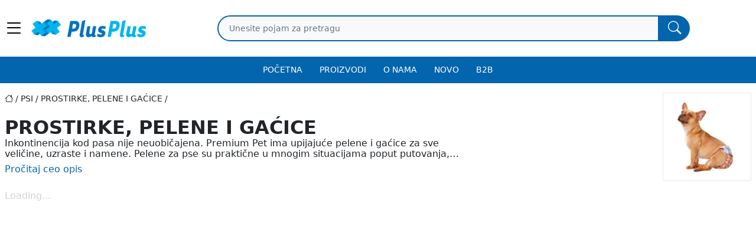

--- FILE ---
content_type: text/html; charset=utf-8
request_url: https://www.plusplus.co.rs/g/psi/Prostirke,%20pelene%20i%20ga%C4%87ice
body_size: 27345
content:


<!DOCTYPE html>
<html class="loading" lang="sr" data-textdirection="ltr">

<head>
        

            <!-- Google Tag Manager -->
            
                <!-- End Google Tag Manager -->

                <!-- Google tag (gtag.js) -->
                

                    
                        <meta name="viewport"
                            content="width=device-width, height=device-height, initial-scale=1.0, user-scalable=0, minimum-scale=1.0, maximum-scale=1.0">

        <link rel="manifest" href="/manifest.json" />
                        
                            <script src="/sw.js"></script>

                            <link rel="apple-touch-icon" sizes="180x180"
                                href="/templates/OP/skins/main/images/favicons/apple-touch-icon.png">
                            <link rel="icon" href="/templates/OP/skins/main/images/favicons/icon.png">
                            <link rel="shortcut icon" href="/templates/OP/skins/main/images/favicons/favicon.ico"
                                type="image/x-icon">
                            <link rel="icon" type="image/png" sizes="32x32"
                                href="/templates/OP/skins/main/images/favicons/icon.png">
                            <link rel="icon" type="image/png" sizes="16x16"
                                href="/templates/OP/skins/main/images/favicons/icon.png">
                            <link rel="icon" type="image/png" sizes="32x32"
                                href="/templates/OP/skins/main/images/favicons/favicon-32x32.png">
                            <link rel="icon" type="image/png" sizes="16x16"
                                href="/templates/OP/skins/main/images/favicons/favicon-16x16.png">

                            
                                <link rel="stylesheet"
                                    href="https://cdn.jsdelivr.net/npm/bootstrap-icons@1.9.1/font/bootstrap-icons.css">

                                
                                    <link rel="stylesheet"
                                        href="https://cdn.jsdelivr.net/gh/orestbida/cookieconsent@v2.8.1/dist/cookieconsent.css"
                                        media="print" onload="this.media='all'">

                                    <link rel="stylesheet"
                                        href="https://cdn.jsdelivr.net/npm/swiper@8/swiper-bundle.min.css" />
                                    <script src="https://cdn.jsdelivr.net/npm/swiper@8/swiper-bundle.min.js"
                                        defer></script>

                                    <script
                                        src='https://cdn-test.b2bee.rs/new1/library/jquery/jquery-3.5.1.min.js'></script>

                                    <!-- PNotify ? -->
                                    <script
                                        src='https://cdn-test.b2bee.rs/new2/template/app/vendors/pnotify/dist/pnotify.js'></script>
                                    <script
                                        src='https://cdn-test.b2bee.rs/new2/template/app/vendors/pnotify/dist/pnotify.buttons.js'></script>
                                    <script
                                        src='https://cdn-test.b2bee.rs/new2/template/app/vendors/pnotify/dist/pnotify.nonblock.js'></script>

                                    <script
                                        src='https://cdn-test.b2bee.rs/v2000/assets/js/CoreScripts.js'></script>
        
    <link href="../../templates/OP/skins/main/cashed-skin.css?1B73AD297C6240458359B1C601FD8157" type="text/css" rel="stylesheet" /><link rel="canonical" href="https://www.plusplus.co.rs/g/psi/Prostirke, pelene i gaćice" /><script>var MasterJson = {
    "ECommerceAPIProductsGetUrl": "https://rsplus-api-kzczjbhb7d44s.azurewebsites.net/Products/Get",
    "ECommerceAPIGetSearchResultsUrl": "https://rsplus-api-kzczjbhb7d44s.azurewebsites.net/Products/GetSearchResults",
    "ECommerceAPIGetClientSalesPriceGroupUidUrl": "https://rsplus-api-kzczjbhb7d44s.azurewebsites.net/Products/GetClientSalesPriceGroupUid"
,"ECommerceAPIProductsGetForLocalItemsUrl":"https://rsplus-api-kzczjbhb7d44s.azurewebsites.net/Products/GetItemsForLocalDB","SalesPriceGroupUid":"8F922B37-7222-4B93-B41D-FCBF9217DA4F"} </script><script type="application/ld+json">{"@context":"http://schema.org/","@type":"BreadcrumbList","itemListElement":[{"@type":"ListItem","position":1,"name":"Home","item":"https://www.plusplus.co.rs"},{"@type":"ListItem","position":2,"name":"psi","item":"https://www.plusplus.co.rs/psi"},{"@type":"ListItem","position":3,"name":"prostirke, pelene i gaćice","item":"https://www.plusplus.co.rs/psi/prostirke,_pelene_i_gaćice"}]}</script><meta name="description" content="Inkontinencija kod pasa nije neuobičajena. Premium Pet ima upijajuće pelene i gaćice za sve veličine, uzraste i namene. Pelene za pse su praktične u m" /><meta property="og:title" content="prostirke, pelene i gaćice - PlusPlus" /><meta property="og:description" content="Inkontinencija kod pasa nije neuobičajena. Premium Pet ima upijajuće pelene i gaćice za sve veličine, uzraste i namene. Pelene za pse su praktične u m" /><meta property="og:url" content="https://www.plusplus.co.rs/g/psi/Prostirke, pelene i gaćice" /><meta property="og:site_name" content="PlusPlus" /><meta property="og:image" content="https://www.plusplus.co.rs/cached/RSPLUS-webSite-kzczjbhb7d44s-Test.azurewebsites.net/Images/prostirke-pelene-i-gacice-00008124246175.jpg" /><meta property="dc.title" content="prostirke, pelene i gaćice - PlusPlus" /><meta property="dc.description" content="Inkontinencija kod pasa nije neuobičajena. Premium Pet ima upijajuće pelene i gaćice za sve veličine, uzraste i namene. Pelene za pse su praktične u m" /><meta name="Title" content="prostirke, pelene i gaćice - PlusPlus" /><title>
	prostirke, pelene i gaćice - PlusPlus
</title><style type="text/css">
	.ctl00_ctl00_ContentPlaceHolder1_HelpZone_0 { border-color:Black;border-width:1px;border-style:Solid; }
	.ctl00_ctl00_ContentPlaceHolder1_FooterZone21_0 { border-color:Black;border-width:1px;border-style:Solid; }
	.ctl00_ctl00_ContentPlaceHolder1_FooterZone22_0 { border-color:Black;border-width:1px;border-style:Solid; }
	.ctl00_ctl00_ContentPlaceHolder1_CustomLoaderZone_0 { border-color:Black;border-width:1px;border-style:Solid; }
	.ctl00_ctl00_ContentPlaceHolder1_HeaderZone_0 { border-color:Black;border-width:1px;border-style:Solid; }
	.ctl00_ctl00_ContentPlaceHolder1_SearchZone_0 { border-color:Black;border-width:1px;border-style:Solid; }
	.ctl00_ctl00_ContentPlaceHolder1_HorizontalMenuZone_0 { border-color:Black;border-width:1px;border-style:Solid; }
	.ctl00_ctl00_ContentPlaceHolder1_MenuZone_0 { border-color:Black;border-width:1px;border-style:Solid; }
	.ctl00_ctl00_ContentPlaceHolder1_LocationsZone_0 { border-color:Black;border-width:1px;border-style:Solid; }
	.ctl00_ctl00_ContentPlaceHolder1_BasketZone_0 { border-color:Black;border-width:1px;border-style:Solid; }
	.ctl00_ctl00_ContentPlaceHolder1_WideTopZone_0 { border-color:Black;border-width:1px;border-style:Solid; }
	.ctl00_ctl00_ContentPlaceHolder1_LeftZone_0 { border-color:Black;border-width:1px;border-style:Solid; }
	.ctl00_ctl00_ContentPlaceHolder1_RightZone_0 { border-color:Black;border-width:1px;border-style:Solid; }
	.ctl00_ctl00_ContentPlaceHolder1_WideBottomZone_0 { border-color:Black;border-width:1px;border-style:Solid; }
	.ctl00_ctl00_ContentPlaceHolder1_FooterContactZone_0 { border-color:Black;border-width:1px;border-style:Solid; }
	.ctl00_ctl00_ContentPlaceHolder1_FooterZone_0 { border-color:Black;border-width:1px;border-style:Solid; }
	.ctl00_ctl00_ContentPlaceHolder1_LegalZone_0 { border-color:Black;border-width:1px;border-style:Solid; }
	.ctl00_ctl00_ContentPlaceHolder1_SocialZone_0 { border-color:Black;border-width:1px;border-style:Solid; }
	.ctl00_ctl00_ContentPlaceHolder1_CreditCardsZone_0 { border-color:Black;border-width:1px;border-style:Solid; }
	.ctl00_ctl00_ContentPlaceHolder1_ModalZone_0 { border-color:Black;border-width:1px;border-style:Solid; }

</style></head>

<!-- for dark mode: .dark-layout  -->
<body class="vertical-layout vertical-menu-modern content-detached-left-sidebar ecommerce-application navbar-floating footer-static" data-open="click" data-menu="vertical-menu-modern" data-col="content-detached-left-sidebar">
    
    <form name="aspnetForm" method="post" action="/g/psi/Prostirke, pelene i gaćice" id="aspnetForm">
<div>
<input type="hidden" name="__EVENTTARGET" id="__EVENTTARGET" value="" />
<input type="hidden" name="__EVENTARGUMENT" id="__EVENTARGUMENT" value="" />
<input type="hidden" name="__VIEWSTATE" id="__VIEWSTATE" value="Y8/MZLTX1c1usuaXLUEPqMuJzpTcggIbE6YKw4+LhB5zH7MoQrUlp78x5p5DDFARTzYOFIEiN4u55c0uXuorQVxg4tD/0qTM/H09fwXBtx0qtwB/qqrr7BLy0Fw7AY5sFzDj2an2fwR2oNvGQvFCujz3jwoCV7nFMpbS79S0S3uhNoQUoiHHWTsSgeKa3dUsmSHEnJzY2NH/5Or68qsUZfXJUvLyTVSb4kW9dUCQA0k=" />
</div>

<script type="text/javascript">
//<![CDATA[
var theForm = document.forms['aspnetForm'];
function __doPostBack(eventTarget, eventArgument) {
    if (!theForm.onsubmit || (theForm.onsubmit() != false)) {
        theForm.__EVENTTARGET.value = eventTarget;
        theForm.__EVENTARGUMENT.value = eventArgument;
        theForm.submit();
    }
}
//]]>
</script>


																																												<div>

																																													<input type="hidden" name="__VIEWSTATEGENERATOR" id="__VIEWSTATEGENERATOR" value="480408E9" />
																																													<input type="hidden" name="__EVENTVALIDATION" id="__EVENTVALIDATION" value="uhBSjJuqFt3UbWk/BQ5aNLEQvS1FyxLlko0/4ttiYZ5fdMRMKeCqhL8aNxnNuF5VGQjjefXepxoaKrDhWufZfRsIsBYX5Zta8RCy374mkWfNbqKjB6l9Mu7Pvf8OhbaxCNbnmNfQ+zpwI1GGgt78CK4A1DV0irJp/KCoJqBMDrVshnPjI14JDQn8gPLVo3Fe" />
																																												</div>
        <div>
            
            
            

        <div style="display: none;">
            <div id="HelpZone" class="contentcontainer">
		<div class="ver-item">

				<div class="module ver" IsTemplateWide="True">

				</div>
					<div class="module ver" IsTemplateWide="True">
						<div id="ctl00_ctl00_CMSWebPartManager_Basket1_BasketTitle_ctl00_pnlInnerBasket" class="basket-gadet" style="display:none;">
							
    
    
    
    <div class="basket_gadet_table">
        <table cellspacing="0" cellpadding="4" border="0" id="ctl00_ctl00_CMSWebPartManager_Basket1_BasketTitle_ctl00_dgItems" style="border-width:0px;border-collapse:collapse;">
								<tr class="basketheaderStyle">
									<td align="left" style="width:155px;">
                        <span id="ctl00_ctl00_CMSWebPartManager_Basket1_BasketTitle_ctl00_dgItems_ctl01_lblheader1" class="link">Livre</span>
                    </td><td align="center" style="width:10px;">
                        <span id="ctl00_ctl00_CMSWebPartManager_Basket1_BasketTitle_ctl00_dgItems_ctl01_lblheader2">qnt.</span>
                    </td><td align="right">
                        <span id="ctl00_ctl00_CMSWebPartManager_Basket1_BasketTitle_ctl00_dgItems_ctl01_lblheader3">Prix</span>
                    </td><td style="width:8px;">&nbsp;</td>
								</tr>
							</table>
    </div>
    <div class="total"></div>
    <a id="ctl00_ctl00_CMSWebPartManager_Basket1_BasketTitle_ctl00_lnkPrice2" class="total_price text-dark-primary" href="../../korpa.aspx"></a>
    
    <div class="buttons">
        <span class="btn cta close-menu">Zatvori</span>
        
        <a href="/korpa.aspx" class="btn text-btn dark proceed">Završi kupovinu</a>
    </div>

						</div>

					</div>
					</div>
				</div>
			
            <div id="FooterZone21" class="contentcontainer">
					<div class="ver-item">

							<div class="module ver" IsTemplateWide="True">
								
<div id="ctl00_ctl00_CMSWebPartManager_Copyright1_Copyright1title_ctl00_Panel1" class="main-content">
									
    <div id="ctl00_ctl00_CMSWebPartManager_Copyright1_Copyright1title_ctl00_cr1">
										
    
									</div>

								</div>
							</div>
							</div>
						</div>
					
            <div id="FooterZone22" class="contentcontainer">
							<div class="ver-item">

									<div class="module ver" IsTemplateWide="True">
										
<div id="ctl00_ctl00_CMSWebPartManager_Copyright2_Copyright2title_ctl00_Panel1" class="main-content">
											
    <div id="ctl00_ctl00_CMSWebPartManager_Copyright2_Copyright2title_ctl00_cr2">
												
    
											</div>

										</div>
									</div>
									</div>
								</div>
							
        </div>

        <div id="CustomLoaderZone" class="contentcontainer">
									<div class="ver-item">

										</div>
									</div>
								

        <!-- TM -->

        <div class="fixed-header-compensation"></div>
        <div class="body-overlay"></div>

        <header>
            <div class="buttons-search">
                <div class="container">
                    <button type="button" class="btn header-btn itemmenu" id="main-menu-open"
                        aria-label="Main menu open">
                        <i class="bi bi-list"></i>
                    </button>

                    <div class="itemmenu">
                        <div id="HeaderZone" class="contentcontainer">
										<div class="ver-item">

												<div class="module ver" IsTemplateWide="True">
													<div id="ctl00_ctl00_CMSWebPartManager_LoginLink_Loginlinktitle_ctl00_pnlLogin" class="dropdown-body " onkeypress="javascript:return WebForm_FireDefaultButton(event, &#39;ctl00_ctl00_CMSWebPartManager_LoginLink_Loginlinktitle_ctl00_Login&#39;)" style="display: none">
														   
    <div class=" px-50">
    <a id="ctl00_ctl00_CMSWebPartManager_LoginLink_Loginlinktitle_ctl00_lnkLogin" class="login login-link" href="/log-in.aspx" style="display: none;">PRIJAVA / REGISTRACIJA</a>
    </div>
    <!-- <a href="/registracija.aspx" class="login register">Registracija</a> -->

    <!--<div style="display: none;">
        <span id="ctl00_ctl00_CMSWebPartManager_LoginLink_Loginlinktitle_ctl00_lblTitle1"></span>
        Korisničko ime
        <input name="ctl00$ctl00$CMSWebPartManager$LoginLink$Loginlinktitle$ctl00$txtUserName" type="text" id="ctl00_ctl00_CMSWebPartManager_LoginLink_Loginlinktitle_ctl00_txtUserName" />
        Šifra
        <input name="ctl00$ctl00$CMSWebPartManager$LoginLink$Loginlinktitle$ctl00$txtPassword" type="password" id="ctl00_ctl00_CMSWebPartManager_LoginLink_Loginlinktitle_ctl00_txtPassword" />         
        
        <a id="ctl00_ctl00_CMSWebPartManager_LoginLink_Loginlinktitle_ctl00_PasswordRecoveryLink" href="../../reset-sifre.aspx">Zaboravili ste šifru?</a>
        <input type="image" name="ctl00$ctl00$CMSWebPartManager$LoginLink$Loginlinktitle$ctl00$Login" id="ctl00_ctl00_CMSWebPartManager_LoginLink_Loginlinktitle_ctl00_Login" title="Prijava korisnika" class="login-button" src="" style="border-width:0px;" />
    </div>-->

													</div>    

<div id="ctl00_ctl00_CMSWebPartManager_LoginLink_Loginlinktitle_ctl00_pnlLogOut" class="dropdown-body user-profile container px-50" style="display: none">
														
    
    <a id="ctl00_ctl00_CMSWebPartManager_LoginLink_Loginlinktitle_ctl00_btnLogoff" title="Logout" class="login-link btn text-btn logout-link" data-vs-empty-session-storage="" href="javascript:__doPostBack(&#39;ctl00$ctl00$CMSWebPartManager$LoginLink$Loginlinktitle$ctl00$btnLogoff&#39;,&#39;&#39;)" style="display: none;">Odjavi se</a>

													</div>

<style>
    .logout-link {
        border: 2px solid var(--bs-danger);
        color: #fff;
        background-color: var(--bs-danger);
        margin-bottom: 70px;
        text-align: center;
    }
    .logout-link:hover {
        color: var(--bs-danger);
        background-color: #fff;
        border: 2px solid var(--bs-danger);
    }
    .login-link.login {
        border: 2px solid var(--primary);
        border-radius: 3px;
        background-color: var(--primary);
        margin-bottom: 70px;
        text-align: center;
    }
    .login-link.login:hover {
        color: var(--primary);
        background-color: #fff;
        border: 2px solid var(--primary);
    }
</style>
												</div>
													<div class="module ver" IsTemplateWide="True">
														<div id="ctl00_ctl00_CMSWebPartManager_Logo_LogoTitle_ctl00_pnlBanner" class="logo-zone">
															
    <a id="ctl00_ctl00_CMSWebPartManager_Logo_LogoTitle_ctl00_lnkBanner" title="B2C" href="/"><img title="B2C" src="../../Uploads/B2C/logo.png" alt="B2C" style="border-width:0px;" /></a>

														</div>

													</div>
													</div>
												</div>
											
                    </div>

                    <div class="search-menu itemmenu">
                        <div class="container">
                            <div id="SearchZone" class="contentcontainer">
													<div class="ver-item">

															<div class="module ver" IsTemplateWide="True">
																<div class="search-inner">
    <input placeholder='Unesite pojam za pretragu' type="search" name="search" id="txtSearch" autocomplete="off">
    <span class="new-search-loader" style="display: none;">
        <img src="/templates/OP/skins/main/images/Rolling-1s-200px.svg" alt="loader" />
    </span>
    <i class="bi bi-search"></i>
    
</div>
 
<div id="autocompleteNew" style="display: none;">
    <span id="close-btn">
        <span class="bi bi-x" aria-hidden="true"></span>
    </span>
    <div id="products-container">
        <div class="title">Proizvodi</div>
        <div class="data"></div>
        <div class="pager"></div>
        
    </div>
    <div id="categories-container">
        <div class="title">Kategorije</div>
        <div class="data"></div>
    </div>
    <div class="big-search-loader" style="display: none;">
        <img src="/templates/OP/skins/main/images/Ripple-1s-200px.svg" alt="loader" />
    </div>
</div>

<style>
    #txtSearch, #txtSearch::placeholder {
        color: var(--bs-gray-600);
    }
</style>

<script>
    const numberOfResults = 6;
    const textArea = document.getElementById("txtSearch");
    let searchRequest = null;

    function getResults(query, page) {
        // console.log('getResults called');
        if (query.length > 2) {
            $('.new-search-loader').fadeIn(150);
            $('.big-search-loader').fadeIn(150);
            query = encodeURL(query);
            // console.log('start search for:', query);
    
            searchRequest = $.ajax(MasterJson.ECommerceAPIGetSearchResultsUrl + `?query=${query}&page=${page}&take=${numberOfResults}&UseIdentity=true&SalesPriceGroupUid=${MasterJson.SalesPriceGroupUid}`)
                .done(function (data) {
                    // console.log(data);
                    
                    if (data) {
                        // Products:
                        if (data.Products && data.Products.length) {
                            const productsHtml = data.Products.map(item => {
                                let fpf = item.FullPrice?.toLocaleString('sr-RS', {
                                    style: 'currency',
                                    currency: MasterJson.SearchCurrencyISO ? MasterJson.SearchCurrencyISO : 'RSD',
                                    maximumFractionDigits: 0,
                                });
                                let spf = item.SalesPrice?.toLocaleString('sr-RS', {
                                    style: 'currency',
                                    currency: MasterJson.SearchCurrencyISO ? MasterJson.SearchCurrencyISO : 'RSD',
                                    maximumFractionDigits: 0,
                                });
                                return `
                                    <a class="product" href="${item.LinkUrl}">
                                        <img src="${item.ImagePath || '/Assets/no_image.png'}" alt="${item.Name}" title="${item.Name}" onerror="this.onerror=null;this.src='/Assets/no_image.png';" />
                                        <span class="name">${item.Name}</span>
                                        <div class="prices">
                                            ${item.FullPrice > item.SalesPrice ? '<span class="full">' + fpf + '</span>' : ''}
                                            <span class="sales">${spf || ''}</span>
                                        </div>
                                    </a>
                                `;
                            }).join('');
                            document.querySelector('#autocompleteNew #products-container .data').innerHTML = productsHtml;
                            document.querySelector('#autocompleteNew #products-container .data').setAttribute('data-query', query);

                            $('#autocompleteNew #products-container .pager').show();
                            $('#autocompleteNew #products-container').show();
                            $('#autocompleteNew #categories-container').css('grid-column', 'span 1');
                            $('#autocompleteNew #categories-container .data').css('grid-template-columns', 'auto');
                        } else {
                            // document.querySelector('#autocompleteNew #products-container .data').innerHTML = '<div class="no-products">Za traÅ¾eni termin nije pronaÄ‘en nijedan proizvod</div>';
                            $('#autocompleteNew #products-container').hide();
                            $('#autocompleteNew #categories-container').css('grid-column', 'span 2');
                            // $('#autocompleteNew #categories-container .data').css('grid-template-columns', '1fr 1fr 1fr');
                            $('#autocompleteNew #categories-container .data').css('grid-template-columns', 'repeat(auto-fill, 300px)');
                        }

                        // Categories:
                        if (data.Groups && data.Groups.length) {
                            const groupsHtml = data.Groups.map(item => {
                                return `
                                    <a href="/g/${item.Url.replaceAll('_', ' ')}" class="category">${item.Name.replaceAll('->', ' <span class="bi bi-chevron-right" aria-hidden="true"></span> ').replace(new RegExp(query, 'gi'), match => `<mark>${match}</mark>`)}</a>
                                `;
                            }).join('');
                            document.querySelector('#autocompleteNew #categories-container .data').innerHTML = groupsHtml;
                            $('#autocompleteNew #categories-container').show();
                            // $('#autocompleteNew #products-container').css({
                            //     'border-right': '1px solid #ededed',
                            //     'grid-column': 'span 1'
                            // });
                        } else {
                            // document.querySelector('#autocompleteNew #categories-container .data').innerHTML = '<div class="no-products">Za traÅ¾eni termin nije pronaÄ‘ena nijedna kategorija</div>';
                            $('#autocompleteNew #categories-container .data').html('').closest('#categories-container').hide();
                            // $('#autocompleteNew #products-container').css({
                            //     'border-right': 'none',
                            //     'border-bottom': 'none',
                            //     'grid-column': 'span 2'
                            // });
                        }

                        // No results in either sections:
                        if (!data.Products?.length && !data.Groups?.length) {
                            // $('#autocompleteNew #products-container .data').html('<div class="no-products">No results found for this search term</div>');
                            $('#autocompleteNew #products-container').css('grid-column', 'span 2');
                            $('#autocompleteNew #products-container .data').html('<div class="no-products">Za tra&#382;eni termin nisu prona&#273;eni rezultati</div>');
                            $('#autocompleteNew #products-container .pager').hide();
                            $('#autocompleteNew #products-container').show();
                        } else {
                            $('#autocompleteNew #products-container').css('grid-column', 'span 1');
                        }

                        // Pager:
                        if (data.NbPages && data.NbPages > 1) {
                            const pages = [];
                            for (let i = 0; i < data.NbPages; i++) {
                                pages.push(i);                            
                            }

                            if (pages.length > 7) {
                                let startIndex = page - 4;
                                let newPages = pages;

                                // Pager's left side (start index):
                                if (startIndex > 0) {
                                    if (page > pages.length - 3) {
                                        newPages = pages.slice(pages.length - 7, pages.length);
                                    } else {
                                        newPages = pages.slice(startIndex, startIndex + 7);
                                    }
                                } else {
                                    newPages = pages.slice(0, 7);
                                }

                                // Next pager skip button:
                                let nextPager = '';
                                if (page < pages.length - 3) {
                                    nextPager = `
                                        <span class="page" title="Slede&cacute;ih 5" data-page="${page + 5 > pages.length ? pages.length : page + 5}">
                                            <span class="bi bi-chevron-double-right" aria-hidden="true"></span>
                                        </span>
                                    `;
                                }
                                // Prev pager skip button
                                let prevPager = '';
                                if (page > 4) {
                                    prevPager = `
                                        <span class="page" title="Prethodnih 5" data-page="${page - 5 < 1 ? 1 : page - 5}">
                                            <span class="bi bi-chevron-double-left" aria-hidden="true"></span>
                                        </span>
                                    `;
                                }
                                // Final pager's HTML to be rendered:
                                const advPagerHtml = `
                                    ${prevPager}
                                    ${
                                        newPages.map(item => {
                                            return `
                                            <span class="page ${page == item + 1 ? 'current' : ''}" data-page="${item + 1}">${item + 1}</span>
                                            `;
                                        }).join('')
                                    }
                                    ${nextPager}
                                `;
                                document.querySelector('#autocompleteNew #products-container .pager').innerHTML = advPagerHtml;
                            } else {
                                const pagerHtml = pages.map(item => {
                                    return `
                                        <span class="page ${page == item + 1 ? 'current' : ''}" data-page="${item + 1}">${item + 1}</span>
                                    `;
                                }).join('');
                                document.querySelector('#autocompleteNew #products-container .pager').innerHTML = pagerHtml;
                            }
                        } else {
                            document.querySelector('#autocompleteNew #products-container .pager').innerHTML = '';
                        }

                        // SHOW THE AUTOCOMPLETE DROPDOWN (END)
                        $('#autocompleteNew').show();
                    }
                })
                .fail(function (err) {
                    console.log(err);
                    console.log(err.responseJSON.Message);
                })
                .always(function () {
                    // console.log('always triggered');
                    $('.new-search-loader').fadeOut(150);
                    $('.big-search-loader').fadeOut(150);
                });
        }
    }

    function clearAutocomplete() {
        $('#autocompleteNew').hide();
        $(textArea).val('');
        document.querySelector('#autocompleteNew #products-container .pager').innerHTML = '';
        document.querySelector('#autocompleteNew .data').innerHTML = '';
        if (searchRequest) { searchRequest.abort(); }
    }

    function addSearchDelay(textArea, callback, delay) {
        var timer = null;
        textArea.onkeyup = function (event) {
            var textInput = this;
            if (event.key == 'Escape' || event.keyCode == 27) {
                clearAutocomplete();
                $(this).val('');
                $('#bt_header').removeClass('search-opened');
            } else if (this.value.length > 2 && !event.ctrlKey && !event.altKey) {
                // console.log(event);
                if (event.key == 'Enter' || event.keyCode == 13) {
                    event.preventDefault();
                    const searchQuery = textInput.value.trim();
                    goToSearchResults(searchQuery);
                    clearAutocomplete();
                    $(this).val('');
                } else {
                    if (timer) {
                        window.clearTimeout(timer);
                    }
                    timer = window.setTimeout(function () {
                        timer = null;
                        callback(textInput.value.trim(), 1);
                    }, delay);
                }
            }
        };
        textArea = null;
    }

    // TEMP DISABLE FORM ENTER!!!
    // $('form').on('keydown', function(event) {
    //     if (event.key == 'Enter' || event.keyCode == 13) {
    //         event.preventDefault();
    //     }
    // })

    // DELAYING THE AJAX UNTIL THERE'S A PAUSE IN TYPING (800)?
    addSearchDelay(textArea, getResults, 800);

    // Klik na ikonu pretrage
    $('i.bi-search').on('click', function() {
        const searchQuery = textArea.value.trim().toLowerCase();
        if (searchQuery.length > 2) {
            goToSearchResults(searchQuery);
            clearAutocomplete();
        }
    });

    // PASTE event:
    $('input#txtSearch').on('paste', function() {
    // $('#autocompleteNew').on('paste', 'input#txtSearch', function() {
        const query = event.clipboardData.getData('text').toLowerCase();
        if (query.length > 2) {
            getResults(query, 1);
        }
    });

    // Pager click:
    $('#autocompleteNew').on('click', '.page', function() {
        const query = document.querySelector('#autocompleteNew #products-container .data').dataset.query || textArea.value.trim();
        getResults(query, parseInt(this.dataset.page));
    });

    $('#autocompleteNew').on('click', '#close-btn', function() {
        clearAutocomplete();
        // $('input#txtSearch').focus();
        $('body').removeClass('show-overlay');
    });

    function goToSearchResults(query) {
        const newSearchPageUrl = `/g/f/Search=${encodeURL(query.toLowerCase())}`;
        // const newSearchPageUrl = `/g/?query=${encodeURL(query)}`;

        window.location.href = newSearchPageUrl;
    }


</script>
															</div>
															</div>
														</div>
													
                        </div>
                    </div>

                    <a href="javascript:void(0);" class="btn header-btn heart">
                        <i class="bi bi-heart"></i>
                    </a>

                    <div class="user-menu-wrapper dropdown itemmenu">
                        
                            
                                <a href="/log-in.aspx" class="btn header-btn person"><i class="bi bi-person"></i></a>
                                
                                    
                    </div>

                    <button type="button" class="btn header-btn itemmenu" id="basket-menu-open"
                        aria-label="Open shopping cart">
                        <i class="bi bi-cart2"></i>
                        <span class="basket-header" data-vs-basket-count>0</span>
                    </button>
                </div>
            </div>

            <div class="cont-horizontal">
                <div id="HorizontalMenuZone" class="contentcontainer">
															<div class="ver-item">

																	<div class="module ver" IsTemplateWide="True">
																		<span id="ctl00_ctl00_CMSWebPartManager_HorizMenu2_HorizMenu2Title_ctl00_lblTitle" class="main-title"></span>
    <div class="lvl1-outer">
        <div class="lvl1-scroll left">
            <i class="bi bi-chevron-left"></i>
        </div>
        <div class="lvl1-inner">
            <ul class="group-menu horiz">

                
                        <li>
                            <div id="ctl00_ctl00_CMSWebPartManager_HorizMenu2_HorizMenu2Title_ctl00_rptNewsList_ctl00_pnlGroupHeader0" class="level1">
																			
                                <a id="ctl00_ctl00_CMSWebPartManager_HorizMenu2_HorizMenu2Title_ctl00_rptNewsList_ctl00_lnkImage123" title="POČETNA" class="level1-link" href="/">POČETNA</a>
                            
																		</div>
                        </li>
                    
                        <li>
                            <div id="ctl00_ctl00_CMSWebPartManager_HorizMenu2_HorizMenu2Title_ctl00_rptNewsList_ctl01_pnlGroupHeader0" class="level1">
																			
                                <a id="ctl00_ctl00_CMSWebPartManager_HorizMenu2_HorizMenu2Title_ctl00_rptNewsList_ctl01_lnkImage123" title="PROIZVODI" class="level1-link" href="/proizvodi.aspx">PROIZVODI</a>
                            
																		</div>
                        </li>
                    
                        <li>
                            <div id="ctl00_ctl00_CMSWebPartManager_HorizMenu2_HorizMenu2Title_ctl00_rptNewsList_ctl02_pnlGroupHeader0" class="level1">
																			
                                <a id="ctl00_ctl00_CMSWebPartManager_HorizMenu2_HorizMenu2Title_ctl00_rptNewsList_ctl02_lnkImage123" title="O NAMA" class="level1-link" href="/v/ae5d167a-e1c0-449c-9bc6-915b653c5e80/O-NAMA.aspx">O NAMA</a>
                            
																		</div>
                        </li>
                    
                        <li>
                            <div id="ctl00_ctl00_CMSWebPartManager_HorizMenu2_HorizMenu2Title_ctl00_rptNewsList_ctl03_pnlGroupHeader0" class="level1">
																			
                                <a id="ctl00_ctl00_CMSWebPartManager_HorizMenu2_HorizMenu2Title_ctl00_rptNewsList_ctl03_lnkImage123" title="NOVO" class="level1-link" href="/list/Novo%20u%20ponudi">NOVO</a>
                            
																		</div>
                        </li>
                    
                        <li>
                            <div id="ctl00_ctl00_CMSWebPartManager_HorizMenu2_HorizMenu2Title_ctl00_rptNewsList_ctl04_pnlGroupHeader0" class="level1">
																			
                                <a id="ctl00_ctl00_CMSWebPartManager_HorizMenu2_HorizMenu2Title_ctl00_rptNewsList_ctl04_lnkImage123" title="B2B" class="level1-link" href="/v/c74a8868-15c7-4b50-89de-0cb960f4921e/B2B.aspx">B2B</a>
                            
																		</div>
                        </li>
                    

            </ul>
        </div>
        <div class="lvl1-scroll right">
            <i class="bi bi-chevron-right"></i>
        </div>
    </div>

    <!--  -->

    <style>
        .group-menu.horiz {
            display: flex;
            margin: 0 auto;
        }

        .group-menu.horiz a {
            padding: 0.9rem;
            display: block;
            white-space: nowrap;
            color: #000;
            font-size: 0.9rem;
        }

        .lvl1-inner {
            overflow: hidden;
        }

        /* .parent .dropdown {
            background-clip: padding-box;
            background-color: #ffffff;
            border-bottom: 3px solid #93c667;
            box-shadow: 0 0 10px rgba(0, 0, 0, 0.2);
            -webkit-box-shadow: 0 0 10px rgba(0, 0, 0, 0.2);
            -moz-box-shadow: 0 0 10px rgba(0, 0, 0, 0.2);
            float: left;
            list-style: outside none none;
            min-width: 160px;
            opacity: 0;
            filter: alpha(opacity=0);
            padding: 0;
            position: absolute;
            text-align: left;
            top: 97%;
            visibility: hidden;
            z-index: 999999;
            transform-origin: 0 0 0;
            -webkit-transform-origin: 0 0 0;
            -moz-transform-origin: 0 0 0;
            transform: scale(1,0.7);
            -webkit-transform: scale(1,0.7);
            -moz-transform: scale(1,0.7);
            transition: transform 0.5s ease 0s;
            -webkit-transition: -webkit-transform 0.5s ease 0s;
            -moz-transition: -moz-transform 0.5s ease 0s;

            }
            .parent:hover .dropdown {
            opacity: 1;
            filter: alpha(opacity=100);
            visibility: visible;
            transform: scale(1,1);
            -webkit-transform: scale(1,1);
            -moz-transform: scale(1,1);
            }
            .parent .dropdown ul {
            display: flex;
            flex-direction: column !important;
            padding: 10px !important;
            }
            .parent .dropdown ul li{
            border-top: 1px solid #ededed;
            width: 100%;
            text-align: center;
            }
            .parent .dropdown ul li:first-child{
            border-top: none;
            padding-top: 0;
            }
            .parent .dropdown ul li a:hover{
            color: var(--primary)
            } */
    </style>
																	</div>
																	</div>
																</div>
															
            </div>
        </header>

        <nav class="main-menu side-menu left">
            <div class="container">
                <button type="button" class="btn header-btn close-menu" aria-label="Close menu">
                    <i class="bi bi-x"></i>
                </button>
                <div id="MenuZone" class="contentcontainer">
																	<div class="ver-item">

																			<div class="module ver" IsTemplateWide="True">
																				<span id="ctl00_ctl00_CMSWebPartManager_FilterLeftTemplate_FilterLeftTemplatetitle_ctl00_lblTitle" class="main-title"></span>

<ul id="group-menu" class="group-menu"></ul>

<script>
    $(document).ready(function() {
        // URL API-ja
        const apiUrl = `${MasterJson.ECommerceAPIProductsGetUrl.replace("/Get", "/GetGroupList")}?SalesPriceGroupUid=${MasterJson.SalesPriceGroupUid}`;
        
        function generateMenu(groups) {
            groups.forEach(group => {
                const level1 = $(`
                    <li>
                        <div class="level1">
                            <a href="/g/${group.Name}" class="level1-link">${group.Name}</a>
                        </div>
                        <div class="level2 container"></div>
                    </li>
                `);
                
                if (group.Subcategories) {
                    group.Subcategories.forEach(subGroup => {
                        const level2 = $(`
                            <div class="level2-wrapper">
                                <div class="level2-panel">
                                    <a href="/g/${group.Name}/${subGroup.Name}" class="level2-link">${subGroup.Name}</a>
                                </div>
                                <div class="level3"></div>
                            </div>
                        `);
                        
                        if (subGroup.Subcategories) {
                            subGroup.Subcategories.forEach(subSubGroup => {
                                const level3 = $(`
                                    <div class="level3-panel">
                                        <a href="/g/${group.Name}/${subGroup.Name}/${subSubGroup.Name}" class="level3-link">${subSubGroup.Name}</a>
                                    </div>
                                `);
                                level2.find('.level3').append(level3);
                            });
                        }
                        
                        level1.find('.level2.container').append(level2);
                    });
                }
                
                $('#group-menu').append(level1);
            });
        }

        // Dohvatanje podataka sa API-ja
        $.getJSON(apiUrl)
            .done(function(response) {
                if (response && Array.isArray(response)) {
                    generateMenu(response);
                }
            })
            .fail(function() {
                $('#group-menu').append('<li class="error">GreÅ¡ka pri uÄitavanju podataka</li>');
            });

        $(function() {
            setTimeout(function() {
                $('.group-menu > li').each(function() {
                    const level1 = $(this).find('.level1');
                    const level2 = $(this).find('.level2');
                    
                    // Proveri da li postoje podgrupe (level2)
                    if (level2.length > 0) {
                        level1.addClass('has-lvl2');
                    }

                    // Proveri da li postoje podpodgrupe (level3)
                    level2.find('.level2-panel').each(function() {
                        const level3 = $(this).find('.level3');
                        if (level3.length > 0) {
                            $(this).addClass('has-lvl3');
                        }
                    });
                });
            }, 1000);
        });


        // Logika za otvaranje/skrivanje podgrupa
        $('#group-menu').on('click', '.level1-link', function(event) {
            const parent = $(this).parent();
            if (parent.hasClass('has-lvl2')) {
                event.preventDefault();
                parent.toggleClass('open');
                parent.next('.level2').slideToggle();
            }
        });

        $('#group-menu').on('click', '.level2-link', function(event) {
            const parent = $(this).parent();
            console.log()
            if (parent.hasClass('has-lvl3')) {
                event.preventDefault();
                parent.toggleClass('open');
                parent.next('.level3').slideToggle();
            }
        });
    });
</script>

<style>
    .group-menu a {
        cursor: pointer;
    }
    .level1 {
        position: relative;
    }
    .level1.has-lvl2 > a::after, .level2-panel.has-lvl3 > a::after {
        font-family: bootstrap-icons;
        content: '\f282';
        position: absolute;
        top: 0.75rem;
        right: 1rem;
        transition: transform 0.2s ease-in-out;
    }

    .level2-panel.has-lvl3 > a::after {
        font-size: 0.7rem;
    }

    .level1.has-lvl2.open > a::after, .level2-panel.has-lvl3.open > a::after {
        transform: rotate(180deg);
    }

    .level2, .level3 {
        display: none;
    }
    .level2-panel .level2-link {
        font-weight: 400;
    }

    .level3 .level3-link {
        font-size: 0.85rem;
        font-weight: 300;
        padding-left: 2rem;
    }

    nav.main-menu a.see-all-link {
        font-size: 0.9rem;
        padding-left: 1.5rem;
    }

    .level2 .level2-link {
    font-size: 0.9rem;
    padding-left: 1.5rem;
    font-weight: 400;
    position: relative;
    }
</style>

																			</div>
																			</div>
																		</div>
																	
            </div>
        </nav>

        <div class="location-menu side-menu right">
            <div class="top">
                <div class="header">
                    <span class="title">Prodavnice</span>
                </div>
                <button type="button" class="btn header-btn close-menu" aria-label="Close menu">
                    <i class="bi bi-x"></i>
                </button>
            </div>
            <div class="middle">
                <div id="LocationsZone" class="contentcontainer">
																			<div class="ver-item">

																					<div class="module ver" IsTemplateWide="True">
																						

<div class="container">
    <div id="ctl00_ctl00_CMSWebPartManager_Locations_Locationsmenu_ctl00_pnlGadetMode">
																							
        <div id="ctl00_ctl00_CMSWebPartManager_Locations_Locationsmenu_ctl00_pnlPresentation" class="location-gadet">
																								
            
            
        
																							</div>
    
																						</div>
</div>
																					</div>
																					</div>
																				</div>
																			
            </div>
        </div>

        <div class="basket-menu side-menu right">
            <div class="top">
                <div class="header">
                    <span class="title">Korpa</span>
                    <span class="products-count"><span data-vs-basket-count>0</span> proizvod(a)</span>
                </div>
                <button type="button" class="btn header-btn close-menu" aria-label="Close menu">
                    <i class="bi bi-x"></i>
                </button>
            </div>
            <div class="middle">
                <div id="BasketZone" class="contentcontainer">
																					<div class="ver-item">

																							<div class="module ver" IsTemplateWide="True">
																								<div class="basket-gadet">
  <div id="custom-basket-loader" style="display: flex">
    <img src="/templates/OP/skins/main/images/Ripple-1s-200px.svg" alt="" style="aspect-ratio: 1 / 1;" />
  </div>

  <div id="basket-module-container"></div>
</div>

<script>
  window.addEventListener('AddToBasket', function (res) {
    $('#advancedfilterresult .btn.cta.loading')
      .removeClass('loading')
      .css('width', 'unset');

    if (res?.detail?.OperationResult == 0) {
      openBasketMenu();
      loadBasketData();
    }
  });
</script>

<style>
  #custom-basket-loader {
    height: calc(100vh - var(--header-height));
    padding-bottom: 10rem;
    justify-content: center;
    align-items: center;

    position: absolute;
    width: 100%;
    background-color: rgba(255, 255, 255, 0.8);
  }
  #custom-basket-loader img {
    max-width: 10rem;
  }

  .basket-free-shipping {
    padding: 0.75rem;
    font-size: 0.9rem;
  }
  .basket-free-shipping > progress {
    display: block;
    width: 100%;
    margin-top: 0.5rem;
  }

  #basket-module-container .basket-items {
    display: grid;
    grid-template-columns: minmax(0, 1fr) minmax(0, 1fr);
    padding: 0.75rem;
    gap: 0.5rem;
  }
  #basket-module-container .basket-item {
    border: 1px solid #d9d9d9;
    border-radius: 3px;
    background-color: #fff;
    overflow: hidden;
  }
  .basket-item .name {
    margin: 0.5rem;
    overflow: hidden;
    height: 51px;
    line-height: 17px;
  }
  .basket-item .item-price-total {
    margin: 0.5rem;
    display: block;
    text-align: end;
    font-size: 0.9rem;
  }
  .basket-item .btn.delete-from-basket {
    border-top: 1px solid #d9d9d9;
    width: 100%;
    padding: 0.5rem;
    overflow: hidden;
    font-size: 0.9rem;
    margin-top: 0.25rem;
  }
  .basket-total {
    padding: 0.75rem;
    width: 100%;
    display: flex;
    flex-wrap: wrap;
    font-weight: 500;
    gap: 1rem;
    justify-content: space-between;
  }
  .basket-separator {
    margin: 0.75rem;
    width: calc(100% - 1.5rem);
    height: 1px;
    background-color: #d9d9d9;
  }
  .basket-gadet .buttons {
    justify-content: space-between;
    padding: 0.75rem;
    gap: 0.5rem;
    flex-wrap: wrap;
  }
  .basket-gadet .buttons .close-menu,
  .basket-gadet .buttons .proceed {
    /* margin-left: 0; */
    margin: auto;
  }
  .basket-gadet .text-danger {
    padding: 1rem;
    border: 1px solid;
    margin: 1rem;
    text-align: center;
  }
</style>

																							</div>
																							</div>
																						</div>
																					
            </div>
        </div>

        <div class="user-menu side-menu right">
            <button type="button" class="btn header-btn close-menu" aria-label="Close menu">
                <i class="bi bi-x"></i>
            </button>
            <div>
                <p>user module goes here</p>
            </div>
        </div>

        <section class="wide-top">
            <div id="WideTopZone" class="contentcontainer">
																							<div class="ver-item">

																								</div>
																							</div>
																						
        </section>

        <div class="main-wrapper container">
            <aside class="left-zone">
                <div id="LeftZone" class="contentcontainer">
																								<div class="ver-item">

																										<div class="module ver" IsTemplateWide="False">
																											



<script type="text/x-kendo-tmpl" id="RatesTemplateHeader" data-filter-container="#filtersTop">
    <span>#:Title#</span>
    <span data-filter></span>
</script>

<script type="text/x-kendo-tmpl" id="RatesTemplate">
    <span class="product">            
        <a>#:Name# (#=Count#)</a>
    </span>
</script>


<script type="text/x-kendo-tmpl" id="DefaultFilterTemplateHeader" data-filter-container="#filtersTop">
    <div class='filter-wrapper'>
        <span class="section-title-5 filter-dropdown">#:Title#</span>
        <ul class="sidebar-brand sidebar__list " data-filter role="listbox" data-role="listview"></ul>
    </div>
</script>

<script type="text/x-kendo-tmpl" id="DefaultFilterTemplate">
 
    #if(typeof(Selected) != "undefined" && Selected != null){#
        <li class="check-line">
            <label class="b2b-container">
                <input type="checkbox" value="#:Value#" #:Selected#>#:Value#</input>
                <span class="b2b-checkmark"></span>
            </label>
        </li>

      #} else {#
        <li class="check-line">
            <label class="b2b-container">
                <input type="checkbox" value="#:Value#" >#:Value#</input>
                <span class="b2b-checkmark"></span>
            </label>
        </li>
      #}#

</script>


<div class="filterleft">

    <div id="category-container" class="side-menu left">
        <div class="top">
            <div class="header">
                
                
            </div>
            <button type="button" class="btn header-btn close-menu" aria-label="Close menu">
                <i class="bi bi-x"></i>
            </button>
        </div>
        <div class="middle">
            <div class="sidebar__list mt-1" id="filtersLeft"></div>

            <span class="title" show-if-filters-length style="display:none;">Filteri</span>
            <input id="groupMenuInput" type="text" placeholder="Pretra&zcaron;i..." show-if-filters-length style="display:none;">

            

            <div id="filtersTop"></div>
        </div>
    </div>

</div>


																										</div>
																										</div>
																									</div>
																								
            </aside>
            <main class="right-zone">
                <div id="RightZone" class="contentcontainer">
																										<div class="ver-item">

																												<div class="module ver" IsTemplateWide="False">
																													

<div class="container px-50 mb-1 mt-1 grid-cont">
    <ul class="breadcrumb item-1">
        <li><a href="/" aria-label="Početna stranica"><i class="bi bi-house" alt="Homepage"></i></a></li>
        
                <li>
                    <a id="ctl00_ctl00_CMSWebPartManager_SelectedGroupIndicator_SelectedGroupIndicatorTitle_ctl00_rptGroupsSelect_ctl00_lnkMainGroup" class="indicator-link" href="/g/psi">psi</a>
                </li>
            
                <li>
                    <a id="ctl00_ctl00_CMSWebPartManager_SelectedGroupIndicator_SelectedGroupIndicatorTitle_ctl00_rptGroupsSelect_ctl01_lnkMainGroup" class="indicator-link" href="/g/psi/prostirke,%20pelene%20i%20ga%c4%87ice">prostirke, pelene i gaćice</a>
                </li>
            
        <li>
            <span id="ctl00_ctl00_CMSWebPartManager_SelectedGroupIndicator_SelectedGroupIndicatorTitle_ctl00_lblCategory"></span>
            
        </li>
    </ul>
    <div class="title-desc-wrapper item-2">
        <h1>
            <span id="ctl00_ctl00_CMSWebPartManager_SelectedGroupIndicator_SelectedGroupIndicatorTitle_ctl00_lblGroupName" class="groupinfo lbl-group-name mega__group__desc__h1">prostirke, pelene i gaćice</span>
        </h1>
        <span id="ctl00_ctl00_CMSWebPartManager_SelectedGroupIndicator_SelectedGroupIndicatorTitle_ctl00_lblCategoryDescription" class="groupinfo lbl-category-desc" style="display:none;"><p><span style="font-size:12pt;font-family:Roboto, sans-serif;background-color:#ffffff;font-weight:700;font-variant-numeric:normal;font-variant-east-asian:normal;vertical-align:baseline;white-space:pre-wrap;">Inkontinencija</span><span style="font-size:12pt;font-family:Roboto, sans-serif;background-color:#ffffff;font-variant-numeric:normal;font-variant-east-asian:normal;vertical-align:baseline;white-space:pre-wrap;"> kod pasa nije neuobičajena. Premium Pet ima </span><span style="font-size:12pt;font-family:Roboto, sans-serif;background-color:#ffffff;font-weight:700;font-variant-numeric:normal;font-variant-east-asian:normal;vertical-align:baseline;white-space:pre-wrap;">upijajuće pelene i gaćice</span><span style="font-size:12pt;font-family:Roboto, sans-serif;background-color:#ffffff;font-variant-numeric:normal;font-variant-east-asian:normal;vertical-align:baseline;white-space:pre-wrap;"> za sve veličine, uzraste i namene. Pelene za pse su praktične u mnogim situacijama poput putovanja, oporavka posle operacija, ili zbog oslabljene be&scaron;ike kod starijih pasa.&nbsp;</span><br /><span style="color:#262626;font-family:-apple-system, BlinkMacSystemFont, 'Segoe UI', Roboto, Helvetica, Arial, sans-serif;font-size:14px;background-color:#ffffff;"></span></p><span id="docs-internal-guid-da7b0aa3-7fff-97a2-458e-9be1b2872cd7"><p dir="ltr" style="line-height:1.38;margin-top:0pt;margin-bottom:0pt;"><span style="font-size:12pt;font-family:Roboto, sans-serif;background-color:#ffffff;font-variant-numeric:normal;font-variant-east-asian:normal;vertical-align:baseline;white-space:pre-wrap;">Prilagodljive i udobne gaćice </span><span style="font-size:12pt;font-family:Roboto, sans-serif;background-color:#ffffff;font-weight:700;font-variant-numeric:normal;font-variant-east-asian:normal;vertical-align:baseline;white-space:pre-wrap;">za ženke</span><span style="font-size:12pt;font-family:Roboto, sans-serif;background-color:#ffffff;font-variant-numeric:normal;font-variant-east-asian:normal;vertical-align:baseline;white-space:pre-wrap;"> u teranju, sprečiće tragove i neprijatnosti, a&nbsp;</span></p><p dir="ltr" style="line-height:1.38;margin-top:0pt;margin-bottom:0pt;"><span style="font-size:12pt;font-family:Roboto, sans-serif;background-color:#ffffff;font-variant-numeric:normal;font-variant-east-asian:normal;vertical-align:baseline;white-space:pre-wrap;">pelene </span><span style="font-size:12pt;font-family:Roboto, sans-serif;background-color:#ffffff;font-weight:700;font-variant-numeric:normal;font-variant-east-asian:normal;vertical-align:baseline;white-space:pre-wrap;">za &scaron;tence </span><span style="font-size:12pt;font-family:Roboto, sans-serif;background-color:#ffffff;font-variant-numeric:normal;font-variant-east-asian:normal;vertical-align:baseline;white-space:pre-wrap;">pomažu da noć prođe mirno i suvo. &Scaron;tenci imaju ograničenu kontrolu be&scaron;ike, a pelene su idealne u periodu učenja sticanja higijenskih navika kod kuće. Jednokratne pelene</span><span style="font-size:12pt;font-family:Roboto, sans-serif;background-color:#ffffff;font-weight:700;font-variant-numeric:normal;font-variant-east-asian:normal;vertical-align:baseline;white-space:pre-wrap;"> za mužjake</span><span style="font-size:12pt;font-family:Roboto, sans-serif;background-color:#ffffff;font-variant-numeric:normal;font-variant-east-asian:normal;vertical-align:baseline;white-space:pre-wrap;"> su pouzdane i jednostavne za upotrebu, a dostupne su u različitim veličinama.</span></p><br /></span><p><span style="color:#262626;font-family:-apple-system, BlinkMacSystemFont, 'Segoe UI', Roboto, Helvetica, Arial, sans-serif;font-size:14px;background-color:#ffffff;"></span></p></span>
    </div>
    
    <div id="ctl00_ctl00_CMSWebPartManager_SelectedGroupIndicator_SelectedGroupIndicatorTitle_ctl00_pnlImageHolder" class="item-3">
																														
        <img id="ctl00_ctl00_CMSWebPartManager_SelectedGroupIndicator_SelectedGroupIndicatorTitle_ctl00_imgStatic" class="img-category" loading="lazy" onerror="this.onerror=null;this.style.display=&#39;none&#39;;" src="https://rsplusb2bee.blob.core.windows.net/df0a48b4-be01-44e1-1351-08d9ae8120be/SalesItemGroupImage/3bcab620-d7d7-45a4-a60e-e0c1c51c8a49/a468001b-9012-4bcc-a5d2-5e8aa30e6d19-prostirke-pelene-i-gacice_w536.jpg" alt="Selected group image" style="width:536px;border-width:0px;aspect-ratio: 4 / 3; object-fit: contain;" />
    
																													</div>
</div>


<script>
    $(function() {
        processDescription();
    });

    let original = '';

    function processDescription() {
        $('.lbl-category-desc *').attr('contenteditable', 'false');
        original = $('.lbl-category-desc').html();
        originalText = $('.lbl-category-desc').text();
        // console.log(original);
        // console.log(originalText.length);
        // Novi uslov - visina ??
        // if (document.querySelector('.lbl-category-desc')?.offsetHeight > 96) {
        if (originalText.length > 100) {
            const reduced = originalText.substring(0, 230);
            $('.lbl-category-desc').html(`<div class="text">${reduced}...</div> <br><span class="seemore" onclick="seeMore();">Pročitaj ceo opis</span>`);
            // $('.lbl-category-desc').addClass('there-is-more').after('<span class="seemore" onclick="seeMore();">Pročitaj opis...</span>');
            $('#categoryDescriptionFull').html(original).show();
        }
        $('.lbl-category-desc').show();
    }

    function seeMore() {
        // $('.lbl-category-desc').html(original);
        $('#categoryDescriptionFull *').attr('contenteditable', 'false');
        $('html, body').animate({
            scrollTop: $('#categoryDescriptionFull').offset().top - 95
        }, 750);
    }
</script>

<style>
    .grid-cont {
        display: grid;
        grid-template-columns: auto 150px;
        grid-gap: 10px;
    }
    .grid-cont .item-1 {
        grid-column: 1;
    }
    .grid-cont .item-2 {
        grid-column: 1;
        max-width: 800px;
    }
    .grid-cont .item-3 {
        grid-column: 2;
        grid-row: 1 / 3;
    }
    .grid-cont .item-2 br, .grid-cont .item-2 p{
        display: none;
    }
    ul.breadcrumb {
        display: flex;
        font-size: 0.9rem;
        line-height: 1.25rem;
        font-weight: 500;
        flex-wrap: wrap;
    }
    ul.breadcrumb > li:not(:last-child) > a::after {
        content: " / ";
        margin-right: 0.25rem;
    }
    ul.breadcrumb > li > a:empty {
        display: none;
    }
    .groupinfo.lbl-group-name {
        display: block;
        margin: 0;
    }
    .title-desc-wrapper h1 {
        margin-top: 0;
        margin-bottom: 0;
    }
    // .title-desc-wrapper h1 span:not(:empty) {
    //     margin-bottom: 1rem;
    // }
    .groupinfo {
        display: block;
        // margin-bottom: 2rem;
    }
    .groupinfo:empty {
        display: none;
    }
    .img-category {
        max-width: 150px;
        max-height: 150px;
        border-radius: 3px;
        border: 1px solid #e8e8e8 !important;
        padding: 0.5rem;
        width: 100% !important;
    }

    // .groupinfo-container {
    //     display: flex;
    //     gap: 1rem;
    //     justify-content: space-between;
    // }
    // .groupinfo-container > * {
    //     flex: 0 0 50%;
    // }

    .lbl-category-desc.there-is-more {
        
        display: none !important;
    }
    
    .lbl-category-desc *,
    #categoryDescriptionFull * {
        font-family: var(--bs-body-font-family) !important;
    }

    .categ-full-desc a,
    .lbl-category-desc a {
        font-weight: 500;
        color: var(--primary);
    }
    .seemore {
        display: block;
        font-weight: 500;
        color: var(--dark-primary);
        cursor: pointer;
        padding: 0.5rem 0 0;
    }
    .text {
        max-height: 2.5em;
        display: -webkit-box;
        -webkit-line-clamp: 2;
        -webkit-box-orient: vertical;
        overflow: hidden;
    }

    @media (max-width: 539px) {
        .grid-cont {
            grid-template-columns: auto;
        }
        .img-category {
            display: none !important; /* ??? */
        }
    }
</style>

																												</div>
																													<div class="module ver" IsTemplateWide="False">
																														

<script type="text/x-kendo-tmpl" id="SelectedFilterTemplate">
    <button type="button" class="btn btn-default btn-xs">#: Value #</button>
</script>

<!-- KATEGORIJE -->
<section id="filterGroups">
    <!-- Categories -->
    <div id="groups-container" class="container"></div>
</section>

<!-- #= showBack == true ? '<a href="#= changeCategory() #"><i class="fa fa-arrow-left" aria-hidden="true"></i></a> ' : '' # -->
<script id="GroupsTemplateHeader" data-filter-container="#groups-container" type="text/x-kendo-tmpl">
    <div id='swiperCateg' class="swiper">
        <ul class="categories-list swiper-wrapper" id="GroupsContainer" data-filter></ul>
        <div class="swiper-pagination"></div>

        <div class="swiper-button-next"></div>
        <div class="swiper-button-prev"></div>
    </div>  
</script>

<script id="GroupsTemplate" type="text/x-kendo-tmpl">
    <li class="swiper-slide">
        <a href="#: Url #" title="#:Name#" class="item 123">
            <img src="#: ImageUrl #" onerror="this.onerror=null;this.style.visibility='hidden';this.style.width='0.5rem';">
            <span class="text">
                <span class="value">#: Name # <small class="count">(#: Count #)</small></span>
            </span>
        </a>
    </li>
</script>


<!-- FILTERI / SORT -->
<div class="categories-wrapper container px-50">

    <div class="filter-sort-container">

        <button type="button" id="category-menu-open" class="btn text-btn primary mb-50"><i
                class="bi bi-sliders"></i> Filteri</button>

        <div id="sort-filter">
            <div class="filter-wrapper" id="sortDiv">
                <span class="filter-dropdown">SORTIRAJ</span>
                <ul class="sort-list">
                    <li data-value="PublishDate,desc">NAJNOVIJE</li>
                    <li data-value="Price,asc">CENA UZLAZNO</li>
                    <li data-value="Price,desc">CENA SILAZNO</li>
                </ul>
            </div>
        </div>

    </div>

    <div class="tags-container">
        <button data-toggle="tooltip" data-placement="bottom" title="Resetuj filter" id="removeFilters"
            type="button" class="btn btn-default btn-xs allfilter" onclick="RemoveFilters();"
            style="display:none;"><span class="bi bi-x"></span></button>
        <span id="FilterTags"></span>
    </div>

</div>



<!-- FILTERI -->
<script>

    // * * * * * * * * * * * * * * * * * * * * * * * * * *
    // 1. ukoliko nema filtera sakrij dugme filteri iz liste proizvoda
    // 2. ako ga ima, poredjaj li el u filterima od manjeg ka vecem ili po abecedi
    // * * * * * * * * * * * * * * * * * * * * * * * * * *
    document.addEventListener("DOMContentLoaded", function () {
        var filtersTop = document.getElementById("filtersTop");
        var categoryMenuOpen = document.getElementById("category-menu-open");

        function checkFilters() {
            if (filtersTop && filtersTop.innerHTML.trim() === "") {
                categoryMenuOpen.style.display = "none";
            } else {
                categoryMenuOpen.style.display = "flex";

                // OdloÅ¾i sortiranje da bi se omoguÄ‡ilo dinamiÄko uÄitavanje elemenata
                setTimeout(function () {

                    sortFilters(); // sortiranje filtera
                    resetFilterView(); // Inicijalno resetuj prikaz filtera na prvih 3

                }, 1000);
            }
        }

        checkFilters();

        // MutationObserver prati promene u filtersTop elementu
        var observer = new MutationObserver(function (mutationsList) {
            mutationsList.forEach(function (mutation) {
                if (mutation.type === 'childList') {
                    checkFilters();
                    observer.disconnect(); // Zaustavi dalji rad nakon promene
                }
            });
        });

        observer.observe(filtersTop, { childList: true, subtree: true });
    });


    function sortFilters() {
        var sidebarBrands = document.querySelectorAll('.sidebar-brand');

        sidebarBrands.forEach(function (sidebarBrand) {
            var children = Array.from(sidebarBrand.children);

            // Filtriraj li elemente i span koji treba da bude na kraju
            var listItems = children.filter(child => child.tagName === 'LI');
            var spanItem = children.find(child => child.tagName === 'SPAN');

            // Sortiraj li elemente na osnovu vrednosti u input polju
            listItems.sort(function (a, b) {
                var inputA = a.querySelector('input');
                var inputB = b.querySelector('input');

                // Check if the items are selected (checkbox is checked)
                var isCheckedA = inputA.checked;
                var isCheckedB = inputB.checked;

                if (isCheckedA && !isCheckedB) {
                    return -1; // A comes first
                } else if (!isCheckedA && isCheckedB) {
                    return 1; // B comes first
                } else {
                    // If both are checked or unchecked, sort by value
                    var valueA = inputA.value.trim();
                    var valueB = inputB.value.trim();

                    // Check if values are numbers
                    var isNumberA = !isNaN(valueA);
                    var isNumberB = !isNaN(valueB);

                    if (isNumberA && isNumberB) {
                        // Sort numerically
                        return parseFloat(valueA) - parseFloat(valueB);
                    } else {
                        // Sort alphabetically
                        return valueA.localeCompare(valueB);
                    }
                }
            });

            // Ukloni trenutnu deca iz DOM-a
            sidebarBrand.innerHTML = '';

            // Ponovo dodaj sortirane LI elemente
            listItems.forEach(function (child) {
                sidebarBrand.appendChild(child);
            });

            // Ako postoji, dodaj span na kraju
            if (spanItem) {
                sidebarBrand.appendChild(spanItem);
            }
        });
    }
</script>


<!-- KATEGORIJE -->
<style>
    #swiperCateg {
        padding: 0 7px;
        margin-bottom: 1rem;
    }

    #swiperCateg .swiper-button-next,
    .swiper-button-prev {
        top: 50%;
    }

    #swiperCateg .swiper-button-prev {
        left: 2px;
    }

    #swiperCateg .swiper-button-next {
        right: 2px;
    }

    #category-menu-open {
        display: none;
    }

    .swiper-wrapper {
        display: flex;
    }

    .swiper-slide {
        width: auto;
    }

    #filterGroups .categories-list {
        border: none !important;
    }

    #filterGroups .categories-list li .item {
        display: flex;
        /* flex-direction: column; */
        min-height: 66px;
        border-radius: 3px;
        border: 1px solid #e8e8e8;
    }

    #filterGroups .categories-list li .item img {
        height: 64px;
        width: 64px;
        object-fit: contain;
        object-position: center;
        flex-shrink: 0;
    }

    #filterGroups .categories-list li .item .text {
        min-width: 1px;
        display: block;
        padding: 0.25rem;
        text-align: center;
        margin-top: auto;
        margin-bottom: auto;
        align-self: center;
    }

    #filterGroups .categories-list li .item .value {
        overflow: hidden;
        text-overflow: ellipsis;
        display: -webkit-box;
        -webkit-line-clamp: 2;
        line-clamp: 2;
        -webkit-box-orient: vertical;
        font-weight: 500;
    }
</style>

																													</div>
																														<div class="module ver" IsTemplateWide="False">
																															

<link rel="stylesheet" href="https://kendo.cdn.telerik.com/2017.3.1026/styles/kendo.common.min.css" />
<link rel="stylesheet" href="https://kendo.cdn.telerik.com/2017.3.1026/styles/kendo.common-material.min.css" />
<link rel="stylesheet" href="https://kendo.cdn.telerik.com/2017.3.1026/styles/kendo.material.min.css" />
<link rel="stylesheet" href="https://kendo.cdn.telerik.com/2017.3.1026/styles/kendo.material.mobile.min.css" />

<div class="container">
    <div id="advancedfilterresult" class="afg-list" style="border: none; min-height: 360px;" aria-label="product list"></div>
    <div id="advancedfilterresultpager" class="v-hidden"></div>
    <div id="categoryDescriptionFull" class="mb-2 px-1 categ-full-desc" style="display: none;"></div>
</div>

<script type="text/x-kendo-tmpl" id="listResultTemplate">

    <div class="product #= SubTitle=='Reklama' ? 'ad__space' : '' #" > 
        <div class="product__inner">

            #if (SalesListName && SalesListName != 'null' ) {#
                <span class="action-sticker">#: SalesListName #</span>
            #}#

            #if (NewProduct == true) {#
                <div class="action-sticker">NOVO</div>
            #}#

            # if (Level1GroupName == 'RUSSELL HOBBS' && (Level2GroupName != 'OSTALO RUSSELL HOBBS' && Level2GroupName != 'REZERVNI DELOVI RUSSELL HOBBS') ) {#
                <div class="guarantee-sticker">
                    <a href='https://rs.russellhobbs.com/registracija-proizvoda' target="_blank">
                        <img src="/Uploads/dtm/Russell Hobbs Guarantee Serbia 2yr.png" class="loader" alt="">
                    </a>
                </div>
            #} else if (Level1GroupName == 'REMINGTON') {#
 
                # if (ItemAttributes[1]  && ItemAttributes[1].AttributeValue == '2+1 godina uz registraciju na sajtu'){#
                    <div class="guarantee-sticker">
                        <a href='https://rs.remington-europe.com/registracija-proizvoda' target="_blank">
                            <img src="/Uploads/dtm/Remington Guarantee Serbia 2yr.png" class="loader" alt="">
                        </a>
                    </div>
                #} else if (ItemAttributes[1]  && ItemAttributes[1].AttributeValue == '3+1 godina uz registraciju na sajtu') {#
                    <div class="guarantee-sticker">
                        <a href='https://rs.remington-europe.com/registracija-proizvoda' target="_blank">
                            <img src="/Uploads/dtm/Remington Guarantee Serbia 3yr.png" class="loader" alt="">
                        </a>
                    </div>
                #} else if (ItemAttributes[1]  && ItemAttributes[1].AttributeValue == '5+1 godina') {#
                    <div class="guarantee-sticker">
                        <a href='https://rs.remington-europe.com/registracija-proizvoda' target="_blank">
                            <img src="/Uploads/dtm/Remington Guarantee Serbia 5yr.png" class="loader" alt="">
                        </a>
                    </div>
                #}#
             #}#
 


            <div class="pro_owl_thumb  category-list-inner">

                <div class="slider-action">
                #if (ItemSalesPrices[1].Price){#
                    <span class="tg-themetag pp-action-sticker">#: SalesListName #</span> 
                #}#
                </div>
                
                <a class='product-image' href='#: ProductUrl #'>
                    <img
                        style="aspect-ratio: 1 / 1;"
                        class="img-list"
                        alt="#:Name#"
                        loading="lazy"
                        onload="this.style.backgroundImage='none'"
                        onerror="this.onerror=null;this.src='/Assets/no_image.png';"
                        src=#: kendo.toString(ImageUrl) #
                    />
                </a>

            </div>

            <div class="add__to__wishlist">
                <a href="\\#" data-toggle="tooltip" id=#:Uid# title="Dodaj u listu želja" class="add-to-cart add-too-w-l" data-title="Dodaj u listu želja" onclick="AddToWishList($(this), '#:Uid#');"><span class="ti-heart" #= IsInWishList==true? 'style="color:red"' : '' #></span></a>
            </div>
        </div>
    
        <div class="product__details">
            <a class="name" href='#: ProductUrl #'>#:Name#</a>
            # if (OnHand > 0) { #
                # if (NumberOfChildItems > 0){ # 
                    
                    #  
                        const seenVariations = {};
                        const uniqueVariations = SalesItemVariations.reduce((acc, curr) => {
                            if (!seenVariations[curr.VariationGroup] || (!seenVariations[curr.VariationGroup].ImageUrl && curr.ImageUrl)) {
                                seenVariations[curr.VariationGroup] = curr;
                                acc = acc.filter(item => item.VariationGroup !== curr.VariationGroup);
                                acc.push(curr);
                            }
                            return acc;
                        }, []).sort((a, b) => {
                            // Extract numbers from strings if they exist
                            const aMatch = a.VariationGroup.match(/\d+/);
                            const bMatch = b.VariationGroup.match(/\d+/);
                            
                            // If both have numbers, compare numerically
                            if (aMatch && bMatch) {
                                return parseInt(aMatch[0]) - parseInt(bMatch[0]);
                            }
                            // If only one has a number, put it first
                            else if (aMatch) return -1;
                            else if (bMatch) return 1;
                            // Otherwise do regular string comparison
                            return a.VariationGroup.localeCompare(b.VariationGroup);
                        });
                    #

                    # if (uniqueVariations.length > 3){ # 
                        <div id="var-cont">
                            #= kendo.render(kendo.template($("\\#ProductDetailsAttributeTemplate").html()), uniqueVariations.slice(0,3)) #
                            <div class="var-item counter">
                                <a href="#: ProductUrl #" class="var-item-link quantity">
                                    <span>+</span>
                                    <span>
                                    #: (kendo.parseFloat(uniqueVariations.length) - 3).toFixed(0) #
                                    </span>
                                </a>
                            </div>
                        </div>
                        
                    # } else if (uniqueVariations.length > 1){#
                        <div id="var-cont">
                            #= kendo.render(kendo.template($("\\#ProductDetailsAttributeTemplate").html()), uniqueVariations) #
                        </div>
                        
                    # } #
                       
                   
                    <div class="cta-wrapper">
                        <div class="price">
                            <span class="variation-price">
                                od #:kendo.toString(kendo.parseFloat(ItemSalesPrices[2].Price), "n2") # #: ItemSalesPrices[0].CurrencyISO #
                            </span>
                        </div>
                    </div>
                # } else { #

                    <div class="cta-wrapper #:ItemSalesPrices[0].Price#">

                        #if (ItemSalesPrices[1].Price){#

                            <div class="price">
                                # if (ItemSalesPrices[0]?.Price > ItemSalesPrices[1].Price) { #
                                    <span class="no-wrap full-price">
                                        #: kendo.toString(kendo.parseFloat(ItemSalesPrices[0].Price), "n2") # #: ItemSalesPrices[0].CurrencyISO #
                                    </span>
                                # } #
                                <span class="no-wrap action-price">
                                    #: kendo.toString(kendo.parseFloat(ItemSalesPrices[1].Price), "n2") # #: ItemSalesPrices[0].CurrencyISO #
                                </span>
                            </div>

                            <button type="button" data-add-to-basket  class="btn basket primary ga-addtobasket" onclick="BasketBehaivorObj.AddToBasket(this, '#:Uid#', #: TransportPackage #);handleLoadingState(this);analyticsAddToBasket('#:Uid#', '#:Name#', 0, '#: kendo.toString(kendo.parseFloat(ItemSalesPrices[1].Price), "n2") #', 0, 'list');">
                                <img src="/templates/OP/skins/main/images/Ripple-1s-200px.svg" class="loader" alt="">
                                <i class="bi bi-cart-plus"></i>
                            </button>

                        #} else if (ItemSalesPrices[2].Price) {#

                            <div class="price">
                                # if (ItemSalesPrices[0]?.Price > ItemSalesPrices[2].Price) { #
                                    <span class="no-wrap full-price">
                                        #: kendo.toString(kendo.parseFloat(ItemSalesPrices[0].Price), "n2") # #: ItemSalesPrices[0].CurrencyISO #
                                    </span>
                                # } #
                                <span class="no-wrap sales-price">
                                    #: kendo.toString(kendo.parseFloat(ItemSalesPrices[2].Price), "n2") # #: ItemSalesPrices[0].CurrencyISO #
                                </span>
                            </div>

                            <button type="button" data-add-to-basket class="btn basket primary ga-addtobasket" onclick="BasketBehaivorObj.AddToBasket(this, '#:Uid#', #: TransportPackage #);handleLoadingState(this);analyticsAddToBasket('#:Uid#', '#:Name#', 0, '#: kendo.toString(kendo.parseFloat(ItemSalesPrices[2].Price), "n2") #', 0, 'list');">
                                <img src="/templates/OP/skins/main/images/Ripple-1s-200px.svg" class="loader" alt="">
                                <i class="bi bi-cart-plus"></i>
                            </button>

                        #} else if (ItemSalesPrices[1].Price == 0 || ItemSalesPrices[2].Price == 0) {#

                            <span class="price no-wrap na-upit">Na upit</span>
                            <a class="btn basket warning" href="/kontakt.aspx">
                                <i class="bi bi-envelope"></i>
                            </a>

                        #}#

                    </div>

                # } # 
            # } else { #
                <div class="cta-wrapper">
                    <span class="price">Nema na stanju</span>
                    <button type="button" class="btn basket primary" id="disabled-bsk">
                        <img src="/templates/OP/skins/main/images/Ripple-1s-200px.svg" class="loader" alt="">
                        <i class="bi bi-cart-plus"></i>
                    </button>
                </div>
            # } #
        </div>
    </div>

</script>

<script type="text/x-kendo-tmpl" id="gridResultTemplate">
    <div class="product">
        <span><b>#:Name#</b></span>
        <span>#=Description#</span>
    </div>
</script>



<script id="ProductDetailsAttributeTemplate" type="text/html">
    <div class="var-item">
        <a href="" class="var-item-link" data-id="#: SalesItemId #">
            <img src="#: ImageUrl.endsWith('.jpg') ? ImageUrl : '/Assets/no_image.png' #" alt="" class="testimonial__photo" />
        </a>
    </div>
</script>

<script src='https://cdn-test.b2bee.rs/new1/library/kendo/kendo.custom.min.js'></script>
<script src='https://cdn-test.b2bee.rs/new1/library/jquery/rison.js'></script>
<script src="/templates/OP/skins/main/js/AdvancedFilteringAndGrouping.js?9" defer></script>

<script type="text/javascript">
    function changeImage(image) {
        var originalImage = image.getAttribute("src");
        image.setAttribute("src", image.getAttribute("src-on-hover"));
        image.setAttribute("src-on-hover", originalImage);
    }
</script>


<script>
    setTimeout(function() {
        const varItemImgs = document.querySelectorAll('.testimonial__photo');
        const varItemLnk = document.querySelectorAll('.var-item-link');

        varItemImgs.forEach(img => {
            img.addEventListener('mouseover', function() {
                const closestProductImage = this.closest('.product').querySelector('.product-image img');
                
                // Originalni src - cuvanje
                if (!closestProductImage.dataset.originalSrc) {
                    closestProductImage.dataset.originalSrc = closestProductImage.src;
                }

                closestProductImage.src = this.src;
            });

            img.addEventListener('mouseout', function() {
                const closestProductImage = this.closest('.product').querySelector('.product-image img');
                closestProductImage.src = closestProductImage.dataset.originalSrc; // Vraćanje na originalni src
            });
        });

        // dodavanje id selektovane varijacije u url
        varItemLnk.forEach(lnk => {
            if(!lnk.classList.contains('quantity')){
                lnk.addEventListener('click', function() {
                    const closestProductLnk = this.closest('.product').querySelector('.name');
                    this.href = closestProductLnk.href + `#${this.dataset.id}`
                });
            }
        });

        // *****************************

    }, 500);

    // dodavanje donje margine na name proizvodima bez varijacija
    document.addEventListener('DOMContentLoaded', function() {
        function updateMargin() {
            const productDetails = document.querySelector('.product__details');

            if (!productDetails) return; 

            const nameElement = productDetails.querySelector('.name');
            const varContElement = productDetails.querySelector('#var-cont');

            if (!nameElement) return; 

            if (window.innerWidth >= 460) {
                // Ako #var-cont ne postoji, dodaj donju marginu 30px za .name
                if (!varContElement) {
                    nameElement.style.marginBottom = '30px';
                } else {
                    nameElement.style.marginBottom = ''; 
                }
            } else {
                nameElement.style.marginBottom = '';
            }
        }

        updateMargin();
        window.addEventListener('resize', updateMargin);
    });

</script>

<style>
    .k-loading-mask {
        opacity: 0.2;
    }
    .k-loading-image {
        background: url('/templates/OP/skins/main/images/Ripple-1s-200px.svg') no-repeat center 70px !important;
        background-color: #fbf7f4 !important;
    }
    .action-sticker:empty {
        display: none;
    }

    .guarantee-sticker {
        width: 77px;
        padding: 0;
        padding-left:0.5rem;
        background-color: transparent;
        left: 0;
        display: inline-block;
        position: absolute;
        border-radius: 3px;
        font-size: 1.01rem;
        font-weight: 500;
        top: 0.5rem;
        z-index: 1;
    }

    .variation-price-wrapper {
        margin: auto;
        background-color: #fff;
        padding: 0.5rem 1.5rem;
        text-align: center;
        height: 2rem;
        border-radius: 3px;
        border: 1px solid #d9d9d9;
        font-weight: 600;
    }
    .variation-price-wrapper span {
        line-height: 2rem;
    }

    .variation-price-wrapper,
    .btn.cta {
        min-width: 4rem;
    }

    .check-if-empty:empty::after {
        content:"Za odabrane kriterijume nisu pronađeni proizvodi. Pokušajte sa drugim kriterijumima.";   
        margin: 15px auto;
        padding: 15px;
        border-top: 1px solid #ff4136 !important;
        overflow: hidden;
        width: calc(100% - 4rem);
        background: rgba(255, 65, 54, 0.05);
        column-span: all;
        grid-column: 1 / -1;
        max-height: 160px;
        text-align: center;
        padding-top: 30px;
        box-sizing: border-box;
        text-wrap: balance;
    }
    .identifier {
        font-size: 14px;
        color: #9c9b9b;
        display: block;
        margin-top: 5px;
        margin-bottom: 0px;
        font-weight: 400;
        text-overflow: ellipsis;
        overflow: hidden;
        white-space: nowrap;
    }
    /* .product__details a {
        text-overflow: ellipsis;
        overflow: hidden;
        white-space: nowrap;
        width: 100%;
        display: block;
    } */
    .bradcaump-title {
        display: none;
    }
    .bradcaump-inner {
        margin-top: 7px;
    }
    .mean-container a.meanmenu-reveal {
        width: 35px;
        height: 35px;
    }
    .selectpicker {
        text-transform: uppercase;
  
    }
    .add__to__wishlist a {
        position: relative;
        z-index: 9;
    }
    .slider-action {
    background-color: var(--bs-red);
    padding: 0px 7px;
    color: #fff;
    line-height: 26px;
    border-radius: 3px;
    font-size: 14px;
    position: absolute;
    top: 0.5rem;
    right: 0.5rem;

    }

    @media only screen and (min-width: 767px) and (max-width: 4000px) {
        .k-loading-mask {
            width: 100% !important;
            /* width: 135% !important; */
            /* left: -35% !important; */
            /* top: -54px !important; */
            height: 120vh !important;
        }
    }

    @media (min-width: 460px) {
        .product__details:not(:has(#var-cont)) .name {
            margin-bottom: 30px;
        }
    }
</style>

																														</div>
																														</div>
																													</div>
																												
            </main>
        </div>

        <section class="wide-bottom">
            <div id="WideBottomZone" class="contentcontainer">
																														<div class="ver-item">

																															</div>
																														</div>
																													
        </section>

        <footer>
            <div class="container">
                <div class="footer-wrapper">
                    <div class="footer-info">
                        <div class="footer-logo">
                            <img loading="lazy" title="B2C" src="/Uploads/OP/logo-white.png" alt="Logo">
                        </div>
                        <div id="FooterContactZone" class="contentcontainer">
																															<div class="ver-item">

																																	<div class="module ver" IsTemplateWide="True">
																																		

																																	</div>
																																		<div class="module ver" IsTemplateWide="True">
																																			

																																		</div>
																																			<div class="module ver" IsTemplateWide="True">
																																				

																																			</div>
																																				<div class="module ver" IsTemplateWide="True">
																																					

    <div class="social-icons">
        
    </div>


<script>
    document.addEventListener('DOMContentLoaded', function () {
    var socialIcons = document.querySelectorAll('.social-icons a');
    
    socialIcons.forEach(function(icon) {
        // ⚠️ Proveri da li <i> već postoji unutar <a>
        if (icon.querySelector('i')) return;

        var url = icon.getAttribute('href');
        var iconClass = getIconClass(url);
        
        if (iconClass) {
            var newIcon = document.createElement('i');
            newIcon.className = iconClass;
            icon.appendChild(newIcon);
        }
    });

    function getIconClass(url) {
        if (!url) return null;

        url = url.toLowerCase();
        if (url.includes('instagram')) return "bi bi-instagram";
        if (url.includes('facebook')) return "bi bi-facebook";
        if (url.includes('twitter')) return "bi bi-twitter";
        if (url.includes('pinterest')) return "bi bi-pinterest";
        if (url.includes('linkedin')) return "bi bi-linkedin";
        if (url.includes('whatsapp')) return "bi bi-whatsapp";
        if (url.includes('youtube')) return "bi bi-youtube";
        return null;
    }
});

</script>
																																				</div>
																																				</div>
																																			</div>
																																		
                    </div>
                    <div class="footer-text">
                        <div id="FooterZone" class="contentcontainer">
																																				<div class="ver-item">

																																						<div class="module ver" IsTemplateWide="True">
																																							

<ul class="about-footer-gadet-ascx">
    <li style="color: var(--primary); text-decoration: underline; padding: 0.5rem;">
        KORISNI LINKOVI
    </li>

    
            <li>
                <a id="ctl00_ctl00_CMSWebPartManager_AboutFooter_AboutFooterGadget_ctl00_rptNewsList_ctl00_lblHeader" class="title" href="/v/d580821a-cee7-46bc-b661-623bfc285466/Izjava-o-privatnosti.aspx">Izjava o privatnosti</a>
            </li>
        
            <li>
                <a id="ctl00_ctl00_CMSWebPartManager_AboutFooter_AboutFooterGadget_ctl00_rptNewsList_ctl01_lblHeader" class="title" href="/v/93a34d77-198b-4df4-a254-c17c3b22f59d/Uslovi-koriscenja.aspx">Uslovi korišćenja</a>
            </li>
        
            <li>
                <a id="ctl00_ctl00_CMSWebPartManager_AboutFooter_AboutFooterGadget_ctl00_rptNewsList_ctl02_lblHeader" class="title" href="/v/14c0b2ff-12cc-4244-b1cf-8321fdada055/Kodeks-ponasanja.aspx">Kodeks ponašanja</a>
            </li>
        
            <li>
                <a id="ctl00_ctl00_CMSWebPartManager_AboutFooter_AboutFooterGadget_ctl00_rptNewsList_ctl03_lblHeader" class="title" href="/v/a1e7ddd0-80de-46f7-8317-a06fba081ff6/Podaci-o-trgovcu.aspx">Podaci o trgovcu</a>
            </li>
        

</ul>


    
																																						</div>
																																							<div class="module ver" IsTemplateWide="True">
																																								

<ul class="service-user">
    <li style="color: var(--primary); text-decoration: underline; padding: 0.5rem;">
        KORISNIČKI SERVIS
    </li>
    
    
</ul>




																																							</div>
																																							</div>
																																						</div>
																																					
                    </div>
                </div>
            </div>
            <div class="container footer-wrapper-sec">
                <div id="LegalZone" class="contentcontainer">
																																							<div class="ver-item">

																																									<div class="module ver" IsTemplateWide="True">
																																										


        <div class="copyright">
            <p>© <span id="current-year"></span> All rights Reserved
                <span>
                    <span> Made in
                        <a title="B2BeeHive application" style="text-decoration:none" href="https://B2Bee.net" ><strong>B2B<span style="color:yellow">ee</span></strong>'s Hive.
                        </a>
                    </span>
                </span>
            </p>
            
        </div>


<script>
document.getElementById("current-year").innerHTML = new Date().getFullYear();
</script>
																																									</div>
																																									</div>
																																								</div>
																																							
                <div id="SocialZone" class="contentcontainer">
																																									<div class="ver-item">

																																											<div class="module ver" IsTemplateWide="True">
																																												

    <div class="social-icons">
        
                <a id="ctl00_ctl00_CMSWebPartManager_Social_SocialGadget_ctl00_rptNewsList_ctl00_lblHeader" class="title testx" href="https://www.farmina.com/rs/farmina/1256-za%C5%A1to-farmina.html" target="_blank"></a>
            
                <a id="ctl00_ctl00_CMSWebPartManager_Social_SocialGadget_ctl00_rptNewsList_ctl01_lblHeader" class="title testx" href="https://www.instagram.com/plusplus_doo/" target="_blank"></a>
            
                <a id="ctl00_ctl00_CMSWebPartManager_Social_SocialGadget_ctl00_rptNewsList_ctl02_lblHeader" class="title testx" href="https://www.facebook.com/PlusPlusDOO/" target="_blank"></a>
            
    </div>


<script>
    document.addEventListener('DOMContentLoaded', function () {
    var socialIcons = document.querySelectorAll('.social-icons a');
    
    socialIcons.forEach(function(icon) {
        // ⚠️ Proveri da li <i> već postoji unutar <a>
        if (icon.querySelector('i')) return;

        var url = icon.getAttribute('href');
        var iconClass = getIconClass(url);
        
        if (iconClass) {
            var newIcon = document.createElement('i');
            newIcon.className = iconClass;
            icon.appendChild(newIcon);
        }
    });

    function getIconClass(url) {
        if (!url) return null;

        url = url.toLowerCase();
        if (url.includes('instagram')) return "bi bi-instagram";
        if (url.includes('facebook')) return "bi bi-facebook";
        if (url.includes('twitter')) return "bi bi-twitter";
        if (url.includes('pinterest')) return "bi bi-pinterest";
        if (url.includes('linkedin')) return "bi bi-linkedin";
        if (url.includes('whatsapp')) return "bi bi-whatsapp";
        if (url.includes('youtube')) return "bi bi-youtube";
        return null;
    }
});

</script>
																																											</div>
																																											</div>
																																										</div>
																																									
            </div>
        </footer>
        <div id="CreditCardsZone" class="contentcontainer">
																																											<div class="ver-item">

																																													<div class="module ver" IsTemplateWide="True">
																																														

<div class="bt-footer-bottom">
    <div class="container">
        
    </div>
</div>




																																													</div>
																																													</div>
																																												</div>
																																											

        <div id="ModalZone" class="contentcontainer">
																																													<div class="ver-item">

																																														</div>
																																													</div>
																																												

    
        </div>
        
    
<script src="/WebResource.axd?d=pynGkmcFUV13He1Qd6_TZF6SffUsWXrk_YPGw5FcOWH1DQO1wuYSJ3Ue56qSiywKYmPWNtbMo0KWSMefgf5adw2&amp;t=638901598200000000" type="text/javascript"></script>

																																												
<script type="text/javascript">
//<![CDATA[
$(function(sender, args) {LoginBehaivorObj = new LoginBehaivor('', '', '', '#ctl00_ctl00_CMSWebPartManager_LoginLink_Loginlinktitle_ctl00_pnlLogin', '#ctl00_ctl00_CMSWebPartManager_LoginLink_Loginlinktitle_ctl00_pnlLogOut', false, '/profil-korisnika.aspx', false, '/LoginService.svc/', '', ''); LoginBehaivorObj.SetLoginData();});document.addEventListener("DOMContentLoaded", function(event) {BasketBehaivorObj = new BasketBehaivor('#ctl00_ctl00_CMSWebPartManager_Basket1_BasketTitle_ctl00_pnlInnerBasket', '#ctl00_ctl00_CMSWebPartManager_Basket1_BasketTitle_ctl00_lnkPrice2', '', '#ctl00_ctl00_CMSWebPartManager_Basket1_BasketTitle_ctl00_dgItems', 'Da li ste sigurni da želite da izbacite proizvod iz korpe?', '', '', '', '/profil-korisnika.aspx', '#lnkPrice', '/EcommerceService.svc/', false, '#lnkEmptyBasket', 'Da li ste sigurni da želite da izbacite proizvode iz korpe?', '', 'false', 'false'); BasketBehaivorObj.GetAndRefreshBasket();});var __wpmExportWarning='This Web Part Page has been personalized. As a result, one or more Web Part properties may contain confidential information. Make sure the properties contain information that is safe for others to read. After exporting this Web Part, view properties in the Web Part description file (.WebPart) by using a text editor such as Microsoft Notepad.';var __wpmCloseProviderWarning='You are about to close this Web Part.  It is currently providing data to other Web Parts, and these connections will be deleted if this Web Part is closed.  To close this Web Part, click OK.  To keep this Web Part, click Cancel.';var __wpmDeleteWarning='You are about to permanently delete this Web Part.  Are you sure you want to do this?  To delete this Web Part, click OK.  To keep this Web Part, click Cancel.';//]]>
</script>
</form>
    
        
            
                <script defer
                    src="https://cdn.jsdelivr.net/gh/orestbida/cookieconsent@v2.8.1/dist/cookieconsent.js"></script>
                <script defer src="/templates/OP/skins/main/js/custom-fragments/cookieconsent-init.js"></script>

                <script src="/templates/OP/skins/main/js/custom-fragments/custom-swiper-init.js" defer></script>
                <script src="/templates/OP/skins/main/js/global.js"></script>

                <!-- Google Tag Manager (noscript) -->
                <noscript><iframe src="https://www.googletagmanager.com/ns.html?id=GTM-KPD6DXW" height="0" width="0"
                        style="display:none;visibility:hidden"></iframe></noscript>
                <!-- End Google Tag Manager (noscript) -->
        
    
    

    
</body>

</html><span id="GENSTAMP" style="display:none;">Generated: 22:25:50</span>

--- FILE ---
content_type: application/x-javascript
request_url: https://www.plusplus.co.rs/templates/OP/skins/main/js/AdvancedFilteringAndGrouping.js?9
body_size: 15288
content:
var dataSource = null;
var listResultTemplate = "#listResultTemplate";
var gridResultTemplate = "#gridResultTemplate";
var resultType = 0;
var filterInit = false;
var detailsTemplate = null;
var resultControl = null;
var _pager = null;
var lastCategory = "";
var lastCategoryLevel = "";
var _wnd = null;
var selectedItems = [];
var sortFilter = { field: "PublishDate", dir: "desc" };
var sortText = 'NAJNOVIJE';
var _listName = null;
var _BrendName = null;
var DefaultPageSize = 24;

var SkipSkip = 0;

var SkipAttributes = ["Sifra Proizvoda", "PDV", "Barcode", "Filters", "ExternalID", "ErpCategory", "Ide na Web B2B", "Kategorije LINNI", "Kolekcija", "#", "img"];

if ('scrollRestoration' in history) history.scrollRestoration = 'manual';

var router = new kendo.Router({ pushState: true, ignoreCase: true, hashBang: true });

function Navigate(key, value) {
    alert(value);
}

function findFilter(obj, searchField, searchValue) {
    // debugger;
    var fieldOk = false;
    var valueOk = false;

    for (var [key, value] of Object.entries(obj)) {
        if (key == 'field' && value == searchField) fieldOk = true;
        if (searchValue == null || (key == 'value' && value == searchValue)) valueOk = true;

        if (fieldOk && valueOk)
            return obj;

        if (typeof (obj[key]) == 'object') {
            var res = findFilter(obj[key], searchField, searchValue);

            if (res != null) return res;
        }

        //console.log('${key} ${value}'); // "a 5", "b 7", "c 9"
    };

    return null;
}

function replaceOrAddFilter(mainFilter, obj, filterConnect, filterOperand, filterKey, searchField, searchValue, filterAnyFix, index) {
    var fieldOk = false;
    // debugger;
    var i = 0;
    for (var item of obj.filters) {
        if (!item["filters"]) {
            if (item.field == searchField && item.value == searchValue && (filterConnect == 1 || filterConnect == 10)) {
                obj.filters.splice(i, 1);

                if (obj.filters.length == 0) {
                    mainFilter.filters.splice(index, 1);
                }

                return true;
            }
            else if (item.field == searchField) {
                fieldOk = (filterAnyFix == null || item.value.indexOf(filterAnyFix) != -1);

                if (filterConnect == 0) {
                    if (filterAnyFix && filterAnyFix != null) {
                        if (item.value.indexOf(filterAnyFix) != -1) {
                            item.value = searchValue;
                            return true;
                        }
                    }
                    else {
                        if (item.value != searchValue) {
                            item.value = searchValue;

                            if (searchField.endsWith('GroupName')) {
                                obj.filters.length = i + 1;
                            }

                            return true;
                        } else {
                            obj.filters.splice(i, 1);
                            return true;
                        }

                    }
                }
            }
        }
        else {
            var res = replaceOrAddFilter(mainFilter, item, filterConnect, filterOperand, filterKey, searchField, searchValue, filterAnyFix, i);

            if (res) return res;
        }

        i++;
    }
    if (filterConnect == 1) {
        if (fieldOk) {
            pushFilterOperand(obj, filterOperand, searchField, searchValue);

            return true;
        }

    }

    return false;
}


function pushFilterOperand(currentFilter, filterOperand, column, value) {
    if (filterOperand == 0) {
        currentFilter.filters.push({ field: column, operator: "IsEqualTo", value: value });
    }
    if (filterOperand == 1) {
        currentFilter.filters.push({ field: column, operator: "IsEqualTo", value: value });
    }
    if (filterOperand == 2) {
        currentFilter.filters.push({ field: column, operator: "IsEqualTo", value: value, asis: true });
    }
    if (filterOperand == 3) {
        currentFilter.filters.push({ field: column, operator: "contains", value: value });
    }
}

function filterResultShowDetails(e) {
    // debugger;
    e.preventDefault();

    var dataItem = this.dataItem($(e.currentTarget).closest("tr"));
    _wnd.content(detailsTemplate(dataItem));
    _wnd.center().open();
}

function filterResultOnChange(arg) {
    selectedItems = this.selectedKeyNames();

    if (this.selectedKeyNames().length > 0) {
        $("#btnAddAllItems").removeClass("btn-default disabled").addClass("btn-success");
    } else {
        $("#btnAddAllItems").addClass("btn-default disabled").removeClass("btn-success");
    }
}

function GetFilterValue(data, currentFilter) {
    // debugger;
    var selectedFilters = dataSource.filter();
    var name = data.Name;
    var value = data.FilterValue;
    var column = data.FilterColumn;
    var filterOperand = data.FilterOperand;
    var multiSelect = data.FilterMultiSelect;
    var filterConnect = data.FilterConnect;
    var filterNameColumn = data.FilterNameColumn;
    var filterKey = "";
    var filterAnyFix = null;

    if (filterOperand == 2) {
        value = "'" + value;

        if (filterNameColumn && filterNameColumn != null) {
            filterAnyFix = filterNameColumn + " eq '" + name + "'";
            value = value + "' and " + filterNameColumn + " eq '" + name + "')";

        } else {
            value = value + " ')";
        }

    }

    if (!selectedFilters) selectedFilters = { logic: "and", filters: [] };
    // debugger;
    var result = replaceOrAddFilter(selectedFilters, selectedFilters, filterConnect, filterOperand, filterKey, column, value, filterAnyFix, 0);

    if (result == false) {
        if (filterConnect == 0) {
            pushFilterOperand(selectedFilters, filterOperand, column, value);
        } else {

            var logic = "or";

            if (filterConnect == 10) logic = "and"

            var innerFilter = { logic: logic, filters: [] };

            pushFilterOperand(innerFilter, filterOperand, column, value);

            selectedFilters.filters.push(innerFilter);
        }
    }

    return selectedFilters;
}

var LastFilterTime = Date.now();


function DoFilter(row) {
    // debugger;
    var FilterInterval = Date.now() - LastFilterTime;
    if (FilterInterval > 1000) {
        LastFilterTime = Date.now();
        SkipSkip = 0;
        var FilterValue = GetFilterValue(row.data, dataSource.filter());
        ApplyFilter(FilterValue);
        if (window.innerWidth <= 991) {
            // Close the mobile menu:
            // closeMenu();

            $('html, body').animate({
                scrollTop: 0
            }, 600);
        }
        else {
            // $('html, body').animate({
            //     scrollTop: $("#WideZone").offset().top
            // }, 1000);
            $('html, body').animate({
                scrollTop: 200
            }, 800);
        }
    }
}

function DoFilterCategory(event) {
    // debugger;
    if (event.data.FilterColumn == "Level1GroupName") {
        location.href = "/g/" + event.data.FilterNameColumn
    } else {
        var FirstLevel = dataSource.filter().filters.find(e => e.field === 'Level1GroupName');
        if (event.data.FilterColumn == "Level2GroupName") {
            location.href = "/g/" + FirstLevel.value + "/" + event.data.FilterNameColumn;
        } else if (event.data.FilterColumn == "Level3GroupName") {
            var SecondLevel = dataSource.filter().filters.find(e => e.field === 'Level2GroupName');
            location.href = "/g/" + FirstLevel.value + "/" + SecondLevel.value + "/" + event.data.FilterNameColumn;
        }
    }
}


var LastFilter = new Object();

function ApplyFilter(FilterValue, replace, skip, take, noduplicate) {
    // debugger;
    if (FilterValue != null) {
        LastFilter = FilterValue;
    } else {
        FilterValue = LastFilter;
    }

    if (!noduplicate) {
        // console.log('IN NODUPLICATE IF (not from pager)');
        dataSource.query({
            page: 1,
            pageSize: DefaultPageSize,
            filter: FilterValue,
            sort: sortFilter,
            skip: SkipSkip
        });
    }

    $('#sortDiv > .filter-dropdown').html(sortText);

    filterValueSave(FilterValue, replace);
}

function RemoveFilters() {
    // window.location.href = '/g/';

    window.location.href = window.location.href.split("f/")[0];

    // var x = {
    //     filters : [],
    //     logic: "and"
    // }
    // ApplyFilter(x);

    // --------------------------------------

    // var currentFilter = dataSource.filter();
    // console.log(currentFilter);
    // currentFilter.filters.forEach(function(filter, i){
    //     console.log(JSON.stringify(filter))
    //     if (filter.field == undefined && filter.filters != undefined){
    //         console.log("brisanje")
    //         currentFilter.filters.splice(i, 1);
    //     }
    // })

    // console.log(currentFilter);

}

function ApplySort(SortFilter, replace) {
    dataSource.query({
        sort: SortFilter
    });
}

function filterValueSave(val, replace) {
    // debugger;
    var searchString = JSON.stringify(val);

    var a = GenerateUri(JSON.parse(searchString), new Object());
    var uri = "";
    if (_listName != null) {
        uri = "/list/" + _listName
    } else if (_BrendName != null) {
        uri = "/brend/" + _BrendName
    } else {
        uri = "/g"
        var num = 0;
        if (a["Level1GroupName"] != undefined) {
            uri += "/" + a["Level1GroupName"];
            num = 1;
        }

        if (a["Level2GroupName"] != undefined) {
            uri += "/" + a["Level2GroupName"];
            num = 2;
        }

        if (a["Level3GroupName"] != undefined) {
            uri += "/" + a["Level3GroupName"];
            num = 3;
        }
    }

    uri += "/f";

    Object.keys(a).forEach(function (b) {
        if (b != "Level1GroupName" && b != "Level2GroupName" && b != "Level3GroupName") {
            uri += "/" + b + "=" + a[b].join("+");
        }
    });

    if (SearchQuery)
    {
        uri += "/Search=" + SearchQuery;
    }

    if (SkipSkip != 0) uri += "/Skip=" + SkipSkip;

    // uri += "/Prikazi=" + dataSource._skip + "+" + (dataSource._skip + dataSource._take);

    uri = uri.replace(/ /g, "-").replace(/%/g, "---");
    var risonString = rison.encode(val);

    // if (risonString != "(filters:!(),logic:and)" && risonString != "()"){
    if (replace == true) {
        history.replaceState(JSON.stringify(val), null, ReplaceFromLatin(uri));
    } else {
        history.pushState(JSON.stringify(val), null, ReplaceFromLatin(uri));
    }
    // }


    fillBradcaump(val);

}



function ReplaceFromLatin(uri) {

    return uri;
}

function ReplaceToLatin(uri) {
    // console.log(uri);
    if (uri == "Čizme") return "cizme"
    if (uri == "čizme") return "cizme"
    if (uri == "čizme kratke") return "cizme kratke"
    if (uri == "papuče") return "papuce"
    if (uri == "Zenska kolekcija") return "Ženska kolekcija"
    if (uri == "Muska kolekcija") return "Muška kolekcija"
    return uri;
}

function GenerateUri(data, uri1) {
    if (data.filters != undefined) {
        data.filters.forEach(function (filter) {

            if (filter.value != undefined) {
                if (uri1[getValidFilterName(filter)] == undefined) {
                    uri1[getValidFilterName(filter)] = new Array();
                }
                uri1[getValidFilterName(filter)].push(getValidFilterValue(filter).replace(/\//g, "--"));
            } else {
                GenerateUri(filter, uri1);
            }
        })
    }
    return uri1;
}

function getValidFilterName(filter) {
    if (filter.field == "ItemAttributes/any(ia: ia/AttributeValue") {
        return decodeURIComponent(filter.value.split(/['']/)[3])
    } else {
        return decodeURIComponent(filter.field);
    }

}

function getValidFilterValue(filter) {
    if (filter.field == "ItemAttributes/any(ia: ia/AttributeValue") {
        try {
            return decodeURIComponent(filter.value.split(/['']/)[1])
        } catch (err) {
            return filter.value.split(/['']/)[1]
        }

    } else {
        try {
            return decodeURIComponent(filter.value);

        } catch (err) {
            return filter.value
        }
    }

}

function fillBradcaump(filters) {
    var bradcaump = new Array();
    if (filters.filters != undefined) {
        filters.filters.forEach(function (filter) {
            if (filter.field == "Level1GroupName" || filter.field == "Level2GroupName" || filter.field == "Level3GroupName") {
                bradcaump.push(decodeURIComponent(filter.value));
            }
        })

        lastCategory = bradcaump[bradcaump.length - 1];
        lastCategoryLevel = "Level" + (bradcaump.length) + "GroupName"

        var link = $("<div></div>");
        if (_listName != null) {
            link.append("<a href='/list/" + _listName + "'>" + _listName + "</a>");
        }

        if (_BrendName != null) {
            link.append("<a href='/brend/" + _BrendName + "'>" + _BrendName + "</a>");
        }

        if (bradcaump.length >= 1) {
            for (var i = 0; i < bradcaump.length; i++) {
                if (i > 0 || _listName != null) link.append("<span class='brd-separetor'> / </span>");
                var TempLink = "";
                for (var j = 0; j <= i; j++) {
                    TempLink += bradcaump[j];
                    if (j < i) TempLink += "/"
                }
                if (_listName == null) {
                    link.append("<a href='/g/" + TempLink + "'>" + bradcaump[i] + "</a>");
                } else {
                    link.append("<a>" + bradcaump[i] + "</a>");
                }
            }
        }

        // MI-3993
        if ($("#ctl00_ctl00_CMSWebPartManager_SelectedGroupIndicator_SelectedGroupIndicatorTitle_ctl00_lblGroup").length) {
            $("#ctl00_ctl00_CMSWebPartManager_SelectedGroupIndicator_SelectedGroupIndicatorTitle_ctl00_lblGroup").html(link);
            $("#ctl00_ctl00_CMSWebPartManager_SelectedGroupIndicator_SelectedGroupIndicatorTitle_ctl00_lblGroup").show();
        } else if (location.href.includes('/brend/')) {
            $('ul.breadcrumb').html(`
                <li><a href="/"><i class="fa fa-home" style="margin-right: 0.5rem;" alt="Homepage"></i></a></li>
                <li><a href="/brend/${_BrendName}" style="padding-left:3px;">${_BrendName}</a></li>
            `);
        }

    }
}

function AddToBasket(e) {
    e.preventDefault();

    var dataItem = this.dataItem($(e.currentTarget).closest("tr"));
    if (dataItem.ItemSalesPrices[0].Price != null && dataItem.ItemSalesPrices[0].Price > 0) {

        BasketBehaivorObj.AddToBasket(this, dataItem.Uid, dataItem.qty, null, null, null);




    } else {
        new PNotify({
            title: 'Información',
            text: "No es posible agregar el producto al carro!",
            delay: 2000,
            styling: 'bootstrap3'
        });
    }
}

var stateFilter = "";


// window.addEventListener('onpopstate', function(e) {
//     console.log(e);
//     console.log(event);
//     stateFilter = event.state;
//     //console.log(event.state);
//     ApplyFilter(JSON.parse(event.state), false);
// });

window.onpopstate = function (e) {
    stateFilter = event.state;
    console.log(stateFilter);
    ApplyFilter(JSON.parse(stateFilter), false);
}

// window.popstate = function(event){
//    alert(event);
// }

SearchQuery = "";

function GetFilterValueFromUri(filterValue) {
    // debugger;
    if (window.location.href.indexOf("/f/") != -1) {
        var FilterObj = new Object();
        FilterUrl = window.location.href.slice(window.location.href.indexOf("/f/") + 3);
        //FilterUrl = ReplaceToLatin(FilterUrl);
        FilterUrl = decodeURIComponent(FilterUrl);
        FilterUrl.split("/").forEach(function (fil) {
            fil = fil.replace(/---/g, "%").replace(/--/g, "/").replace(/-/g, " ").replace(/%C4%87/g, "ć").replace(/%C5%BE/, "ž").replace(/%C5%A1/, "š");
            // console.log(fil);
            FilterObj[fil.split("=")[0]] = fil.split("=")[1].split("+");
        })
        Object.keys(FilterObj).forEach(function (Key) {
            var FilObj = new Object();
            FilObj = { filters: [], logic: "or" };
            FilterObj[Key].forEach(function (Value, i) {
                if (Key != "SalesListName" && Key != "Name" && Key != "Skip") {
                    if (Key == "Prikazi") {
                        if (i == 0) {
                            Skip = FilterObj[Key][i];
                            Take = FilterObj[Key][i + 1];
                        }
                    } else if (Key == "Search") {
                        $("#txtSearch").val(Value);

                        SearchQuery = Value;
                        // lastSearch = {
                        //     data:
                        //     {
                        //         FilterColumn: Key,
                        //         FilterConnect: 10,
                        //         FilterMultiSelect: true,
                        //         FilterNameColumn: null,
                        //         FilterOperand: 3,
                        //         FilterValue: Value,
                        //         Name: Key,
                        //         Selected: null,
                        //         Value: Value,
                        //         FilterNameColumn: null
                        //     }
                        // }

                        // filterValue.filters.push({ field: Key, operator: "eq", value: Value });
                    } else if (Key == "ClientName") {
                        filterValue.filters.push({ field: Key, operator: "contains", value: Value });
                    } else {
                        FilObj.filters.push({ asis: true, field: "ItemAttributes/any(ia: ia/AttributeValue", operator: "IsEqualTo", value: "'" + Value + "' and ia/Name eq '" + Key + "')" });
                    }
                } else {
                    if (Key == "Prikazi" || Key == "Name") {
                        FilObj.filters.push({ asis: true, field: Key, operator: "Contains", value: Value });
                    } else if (Key == "Skip") {
                        SkipSkip = FilterObj[Key][i];
                    } else {
                        FilObj.filters.push({ asis: true, field: Key, operator: "IsEqualTo", value: Value });
                    }
                }
            })

            if (FilObj.filters.length > 0) filterValue.filters.push(FilObj);
        })


    }
    return filterValue;

}

window.vsAdvancedFilteringAndGroupingInit = function () {
    //init the VS Advanced Filter

    var dataSourcesFilter = new Array();



    $("#btnAddAllItems").click(function (e) {
        if (selectedItems.length > 0) {
            e.preventDefault();
            var qty = prompt("Ingresar cantidad", "ejemplo. 5");
            if (qty != null && $.isNumeric(qty)) {
                selectedItems.forEach(function (sel) {
                    BasketBehaivorObj.AddToBasket(this, sel, qty, null, null, null);
                });
            } else {
                alert("Cantidad incorecta!");
            }
        }
    });

    router.route("g/(:category)(/:subcategory1)(/:subcategory2)(/*filters)", function (category, subcategory1, subcategory2, filters) {
        // debugger;
        var Skip = 0;
        var Take = DefaultPageSize;
        if (stateFilter == "") {
            var filterValue;
            // var dispTypeControl = window.location.hash.match(/\/vc\/(.*)/);
            // var arr = window.location.hash.match(/#!\/filter\/(.*)/);
            var filter = false;
            var FilterUrl = "";
            if (category && category != '') {
                if (category != "f") {
                    filterValue = GetFilterValue({ FilterValue: ReplaceToLatin(category.replace(/-/g, " ")), FilterColumn: "Level1GroupName", FilterConnect: 0, FilterOperand: 0, FilterMultiSelect: false }, filterValue);
                } else {
                    filter = true;
                }

            }

            if (subcategory1 && subcategory1 != '') {
                if (subcategory1 != "f" && !filter) {
                    filterValue.filters.push({ field: "Level2GroupName", operator: "eq", value: ReplaceToLatin(subcategory1.replace(/-/g, " ")) });
                } else {
                    filter = true;
                }
            }

            if (subcategory2 && subcategory2 != '') {
                if (!filter && subcategory2 != "f") {
                    filterValue.filters.push({ field: "Level3GroupName", operator: "eq", value: ReplaceToLatin(subcategory2.replace(/-/g, " ")) });
                }
            }
            if (filterValue == undefined) {
                filterValue = { filters: [], logic: "and" };
            }


            //If Brand not selected delete all filters
            var FilterUri = GetFilterValueFromUri(filterValue);

            ApplyFilter(filterValue, true, Skip, Take);


        }

    });

    router.route("list/(:listname)(/*filters)", function (listName, filters) {
        // debugger;
        _listName = listName.replace(/---/g, "%").replace(/--/g, "/").replace(/-/g, " ");
        //console.log(_listName);
        $("#ctl00_ctl00_CMSWebPartManager_MenuPositionIndicator1_MenuPositionIndicator_ctl00_lblTitle").text(_listName);

        ApplyFilter(GetFilterValueFromUri({ filters: [], logic: "and" }), true);
    });

    router.route("brend/(:BrendName)(/*filters)", function (BrendName, filters) {
        _BrendName = BrendName.replace(/---/g, "%").replace(/--/g, "/").replace(/-/g, " ");
        $("#ctl00_ctl00_CMSWebPartManager_MenuPositionIndicator1_MenuPositionIndicator_ctl00_lblTitle").text(_BrendName);
        ApplyFilter(GetFilterValueFromUri({ filters: [], logic: "and" }), true);
    });


    _wnd = $("#productDetailsWindow").kendoWindow({
        title: "Producto",
        modal: true,
        visible: false,
        resizable: false,
        width: 900
    }).data("kendoWindow");

    detailsTemplate = kendo.template($("#listResultTemplate").html());

    dataSource = new kendo.data.DataSource({
        type: "odata",
        autoBind: false,
        transport: {
            read: {
                url: MasterJson.ECommerceAPIProductsGetUrl,
                dataType: "json",
                data: function () {
                    return {
                        ListName: _listName,
                        AutorName: _BrendName,
                        SalesPriceGroupUid: MasterJson.SalesPriceGroupUid,
                        Query: SearchQuery,
                        // Role: getCookie(".Role") != "" && getCookie(".Role").indexOf("|admin"),
                        ShowOnlyMasterItems: true,
                        showCategory: true,
                        Log: true,
                        sImages: 1
                    };
                },
            },

            type: 'GET',
            parameterMap: function (options) {
                // console.log(options.skip);
                // options.skip = SkipSkip;
                var result = kendo.data.transports.odata.parameterMap(options);
                if (result.$filter) {
                    var guid = /('[0-9a-f]{8}-[0-9a-f]{4}-[0-9a-f]{4}-[0-9a-f]{4}-[0-9a-f]{12}')/ig;
                    result.$filter = result.$filter.replace(guid, "guid$1");
                }
                return result;
            },
        },
        schema: {
            data: function (data) {
                // console.log(data);

                $("#filtersLeft").html('');
                $("#filtersTop").html('');



                if (_listName != "" && _listName != null) {
                    $("#filtersLeft").hide();
                }

                var FilterUrl = JSON.stringify(dataSource.filter());

                $($(".block-title").find("h1")[0]).html(data.GroupName);

                var filters = new Object();
                if (data.FilterGroupCount[1] != undefined) {
                    data.FilterGroupCount[1].Value.sort((a, b) => (a.Count > b.Count) ? 1 : ((b.Count > a.Count) ? -1 : 0));
                    data.FilterGroupCount[1].Value.forEach(function (item) {
                        if (filters[item.Name] == undefined) filters[item.Name] = new Array();
                        if (filters[item.Name].find(x => x.Value == item.Value) == undefined) {
                            filters[item.Name].push(item);
                        }
                    })
                }


                Object.keys(filters).forEach(function (F) {

                    filters[F].sort((a, b) => (a.Value > b.Value) ? 1 : ((b.Value > a.Value) ? -1 : 0));

                    data.FilterGroupCount.push({
                        Key: F,
                        Value: filters[F]
                    })
                })

                var dataSource4 = new kendo.data.DataSource();

                let allFiltersNoGroups = [];

                $.each(data.FilterGroupCount, function (FilterIndex) {
                    if (this.Value != undefined) {
                        if ((_BrendName == null && _listName == null && this.Value.length > 0) || ((_BrendName != null || _listName != null))) {

                            if (this.Key == "Groups") {
                                //order po Order koloni then by Value
                                this.Value.sort((a, b) => {
                                    if (a.Order === b.Order) {
                                        return (a.Value > b.Value) ? 1 : ((b.Value > a.Value) ? -1 : 0);
                                    }
                                    return (a.Order > b.Order) ? 1 : -1;
                                });                                
                                // console.log("Groups");
                                // console.log(this.Value);

                                this.Value.forEach(function (Group) {
                                    var Url = "";
                                    if (Group.FilterColumn == "Level1GroupName") {
                                        Url = "/g/" + Group.FilterNameColumn;
                                    } else {
                                        var FirstLevel = dataSource.filter().filters.find(e => e.field === 'Level1GroupName');
                                        if (Group.FilterColumn == "Level2GroupName") {
                                            Url = "/g/" + FirstLevel.value + "/" + Group.FilterNameColumn
                                        } else if (Group.FilterColumn == "Level3GroupName") {
                                            var SecondLevel = dataSource.filter().filters.find(e => e.field === 'Level2GroupName');
                                            Url = "/g/" + FirstLevel.value + "/" + SecondLevel.value + "/" + Group.FilterNameColumn
                                        }
                                    }
                                    if (Url) {
                                        Group.Url = Url;
                                    }
                                });

                                setTimeout(() => {
                                    if (window.location.pathname.includes('Search=')) {
                                        $('.sidebar__list.filtersLeft').hide();
                                        $('#ctl00_ctl00_CMSWebPartManager_SelectedGroupIndicator_SelectedGroupIndicatorTitle_ctl00_lblGroup > div').html('REZULTATI PRETRAGE');
                                    } else if (window.location.href.includes("/list/") || window.location.href.includes("/brend/")) {
                                        $('.sidebar__list.filtersLeft').hide();
                                        $('#groups-container').hide();
                                    } else {
                                        $('.sidebar__list.filtersLeft').show();
                                    }
                                }, 100);
                            }

                            if (SkipAttributes.indexOf(this.Key) == -1) {
                                var KeyID = this.Key.replaceAll(' ', '').replaceAll('.', '').replaceAll('/', '').replaceAll('š', 's').replaceAll('ć', 'c').replaceAll('(', '').replaceAll(')', '').replaceAll(':', '').replaceAll('®', '').replaceAll('"', '');
                                var HeaderTemplate = $("#" + KeyID + "TemplateHeader");
                                // GROHE SilkMove® keramički mešač 
                                var dataSource3 = new kendo.data.DataSource();

                                if (HeaderTemplate.length == 0) {
                                    KeyID = "DefaultFilter";
                                    HeaderTemplate = $("#" + KeyID + "TemplateHeader");
                                }

                                if (KeyID != 'Groups') {
                                    allFiltersNoGroups.push(...this.Value);
                                }

                                if (HeaderTemplate.length != 0) {
                                    this.Value.forEach(function (Val, i) {
                                        if (Val.FilterColumn == "SalesListName") Val.FilterConnect = 1;
                                        if (Val.Value == "Označeno na pakovanju") data.FilterGroupCount[FilterIndex].Value.splice(i, 1);
                                        if (Val.Value == "") data.FilterGroupCount[FilterIndex].Value.splice(i, 1);
                                        var FilterUrl = JSON.stringify(dataSource.filter());
                                        var TempString = "'" + Val.Value + "' and " + Val.FilterNameColumn + " eq '" + Val.Name + "'"  // Checking selected filter
                                        var TempString1 = "\"field\":\"" + Val.FilterColumn + "\",\"operator\":\"eq\",\"value\":\"" + Val.Name + "\"";  // Checking selected group
                                        if (FilterUrl != undefined) Val.Selected = (FilterUrl.indexOf(TempString) != -1 || FilterUrl.indexOf(TempString1) != -1) ? "checked" : "test";
                                        if (Val.Selected == "checked" && Val.FilterColumn != "Level1GroupName" && Val.FilterColumn != "Level2GroupName" && Val.FilterColumn != "Level3GroupName") {
                                            dataSource4.add(Val)
                                        }
                                        if (Val.FilterColumn == "SalesListName") {
                                            Val.Link = Val.Name.replace(/ /g, "-").replace(/%/g, "--");
                                            Val.FilterValue = Val.Name;
                                        }
                                        if (Val.Selected != "checked" && Val.Selected != "test") { console.log("selected fix"); Val.Selected = "test"; }
                                    })

                                    dataSource3.data(this.Value);

                                    var CurrentFilter = $("<div style='width: 100%;'></div>");

                                    var FilterContainer = null;

                                    var HeaderTemplateCompiled = kendo.template(HeaderTemplate.html());

                                    var HeaderTemplateResult = HeaderTemplateCompiled({ Title: OverwriteKey(this.Key), Uid: this.Value[0] != undefined ? this.Value[0].Uid : "", Category: this.Key, showBack: showBack() });

                                    // showMore: this.Value.length > 3 ? true : false

                                    FilterContainer = $(HeaderTemplate.attr("data-filter-container"));

                                    // *** ovim sprecavam da se na klik filtera ili sorta dupliraju kategorije
                                    // Prvo ukloni postojeći filter, ako postoji
                                    FilterContainer.empty();
                                    // Dodaj novi CurrentFilter
                                    FilterContainer.append(CurrentFilter);

                                    CurrentFilter.html(HeaderTemplateResult);

                                    var FilterItemsContainer = $("[data-filter]", CurrentFilter);
                                    FilterItemsContainer.kendoListView({
                                        dataSource: dataSource3,
                                        template: kendo.template($("#" + KeyID + "Template").html()),
                                        dataBound: function (e) {
                                            $("li", FilterItemsContainer).each(function (index) {
                                                var row = dataSource3.at(index);
                                                if (KeyID != "Groups") {
                                                    $(this).click(row, DoFilter);
                                                    if (index > 2) $(this).hide();
                                                } else {
                                                    $(this).click(row, DoFilterCategory);
                                                }
                                            });

                                            if (dataSource3.data().length > 3 && KeyID != "Groups") {
                                                FilterItemsContainer.append('<span class="see-more-filters" onclick="showMoreFilters(this);">Vidi vi&scaron;e</span>');
                                            }

                                            $(".v-hidden").removeClass("v-hidden");

                                            // console.log(CurrentFilter.find('input[type="checkbox"]:checked').length);
                                            if (CurrentFilter.find('input[type="checkbox"]:checked').length) {
                                                CurrentFilter.addClass('has-selected');
                                            }

                                            sortFilters(); // sortiranje filtera
                                            resetFilterView(); // poziv fje za resetovanje filtera na prvih 3 vidljive stavke

                                            var scrollPosition = getCookie("scrollPosition");
                                            if (scrollPosition) {
                                                window.scrollTo(0, parseInt(scrollPosition));
                                            }
                                            setTimeout(function () { setCookie("scrollPosition", 0, 9999999); }, 1000);

                                            // inicializuj swiper nakon što je sadržaj učitan
                                            categSwiper.init();

                                            // MOP-80 - setovanje skrola u horizontalnom meniju na trenutnu kategoriju
                                            if (KeyID == 'Groups') {
                                                try {
                                                    const url = decodeURI(location.pathname);
                                                    const categories = dataSource3.data().toJSON();
                                                    const matchingIndex = categories.findIndex(item => item.Url.replaceAll(' ', '-') + '/f' === url);
                                                    categSwiper.slideTo(matchingIndex);
                                                } catch (error) {
                                                    console.log(error);
                                                }
                                            }
                                        }
                                    });
                                }
                            }
                        }
                    }
                });


                if (allFiltersNoGroups.length) $('[show-if-filters-length]').show();

                data.SalesItems.forEach(function (item) {

                    // console.log(item.ItemAttributes[1].AttributeValue);

                    if (item.ImageUrl == null || item.ImageUrl.indexOf("C:") != -1) {
                        // console.log("fix image url");
                        item.ImageUrl = "/Assets/no_image.png";
                    }
                    if (item.PublishDate != null) {
                        var ItemDate = new Date(item.PublishDate.match(/\d+/)[0] * 1);
                        var NewDate = ItemDate.setDate(ItemDate.getDate() + 14);

                        if (NewDate >= new Date()) {
                            item.newProduct = true;

                        } else {
                            item.newProduct = false;
                        }
                    } else {
                        item.newProduct = false;
                    }

                    // item.ProductUrl = "/p/" +  item.SalesItemId + "/" + item.Name.replace(/\s+/g, '-').replace(/\//g, '')
                    item.ProductUrl = "/p/" + item.SalesItemId + "/" + item.Name?.replace(/[\s+,.<>\"\″\'\\\/]/g, '-')

                })


                if (dataSource4.total() > 0) {
                    $("#removeFilters").show();
                    $(".res__filter_cont").show();
                    $(".res__filter").attr('style', 'padding-bottom:27px;pointer-events:auto');
                } else {
                    $("#removeFilters").hide();
                    $(".res__filter_cont").hide();
                    $(".res__filter").attr('style', 'padding-bottom:0;pointer-events:none');
                };

                $("#FilterTags").kendoListView({
                    dataSource: dataSource4,
                    template: kendo.template($("#SelectedFilterTemplate").html()),
                    dataBound: function (e) {
                        $("button", $("#FilterTags")).each(function (index) {
                            var row = dataSource4.at(index);
                            $(this).click(row, DoFilter);
                        });
                        $(".v-hidden").removeClass("v-hidden");

                    }
                });

                var fideGroupInfo = false;

                if (data.GroupDescription != null) {
                    $("#groupDescription").html(data.GroupDescription);
                } else {
                    fideGroupInfo = true;
                }

                if (data.GroupImage != null) {
                    $("#groupImage").attr("src", data.GroupImage);
                    $('#groupInfo').show();
                } else {
                    fideGroupInfo = true;
                }

                if (fideGroupInfo) $("#groupInfo").hide(); else $("#groupInfo").show();

                // setTimeout(function() {
                //     $('.action-sticker').each(function() {
                //         if($('.action-sticker').text().includes("null")) {
                //            $(this).css('display', 'none');
                //         }
                //     });
                // }, 1000);


                $('#advancedfilterresult').addClass('check-if-empty');


                return data.SalesItems;
            },
            total: function (data) {
                return data.SalesItemsCount;
            },
            model: {
                id: "Uid",
                fields: {
                    Uid: { from: "Uid", type: "string" },
                    Identifier: { type: "string" },
                    Name: { type: "string" },
                    OnHand: { type: "number" },
                    qty: { type: "number" },
                    EuroCode: { type: "string", editable: false },
                    Country: { type: "string", editable: false },

                }
            }
        },
        pageSize: DefaultPageSize,
        serverPaging: true,
        serverFiltering: true,
        serverSorting: true
    });


    _pager = $("#advancedfilterresultpager").kendoPager({
        dataSource: dataSource,
        autoBind: false,
        //pageSizes: [DefaultPageSize, DefaultPageSize * 2, DefaultPageSize * 3],
        buttonCount: 5,
        change: function () {
            // $('html, body').animate({
            //     scrollTop: $("#WideTopZone").offset().top
            // }, 600);
            SkipSkip = dataSource._skip;
            ApplyFilter(null, null, null, null, true);
            $('html, body').animate({
                scrollTop: 150
            }, 1000);
            $('.k-link.k-pager-nav').attr("aria-label", "Pager arrows");
        },
        messages: {
            display: "Prikaz {0}-{1} od {2} proizvoda",
            itemsPerPage: "proizvoda na strani",
            first: "",
            previous: "",
            next: "",
            last: ""
        }
    });

    // ISCRTAVANJE LISTE PROIZVODA: ?
    resultControl = $('#advancedfilterresult').kendoListView({
        autoBind: false,
        dataSource: dataSource,
        template: kendo.template($(listResultTemplate).html()),
        dataBound: function () {
            // console.log('NEW DATA BOUND!!');
            $('.k-link.k-pager-nav').attr("aria-label", "Pager arrows");

            var scrollPosition = getCookie("scrollPosition");
            if (scrollPosition) {
                window.scrollTo(0, parseInt(scrollPosition));
            }
            setTimeout(function () { setCookie("scrollPosition", 0, 9999999); }, 1000);

            // if ($(window).width() > 768) {
            //     setTimeout(function(){
            //         $(".img-list").slice(0, 8).clone().appendTo("#img-list-container.owl-carousel");
            //         $('#img-list-container').owlCarousel({
            //             items : 10, 
            //             margin:4,
            //             loop: true,
            //             autoplay: true,
            //             autoplayTimeout: 3000,
            //             autoplaySpeed: 3000,
            //             smartSpeed: 3000,
            //             autoplayHoverPause: true,
            //             center: true,
            //             autoHeight: true
            //         });
            //     }, 500);
            // };
        }
    });


    $('#tileView').click(function () {

        var grid = $('#advancedfilterresult').data("kendoListView");

        if (grid) {
            grid.destroy(); // destroy the Grid

            $('#advancedfilterresult').empty(); // empty the Grid content (inner HTML)

            resultControl = $('#advancedfilterresult').kendoGrid({
                autoBind: true,

                dataSource: dataSource,
                //rowTemplate: kendo.template($(gridResultTemplate).html()),
                persistSelection: true,
                change: filterResultOnChange,
                //            columnMenu: true,
                editable: false,

                columns:
                    [
                        { selectable: true, width: "25px" },
                        {
                            command: [
                                { text: " ", click: filterResultShowDetails, className: "k-icon k-i-preview k-i-eye quick-view-grid" }
                            ], title: " ", width: "25px", attributes: { style: "text-align:center;" }
                        },
                        {
                            field: "Identifier",
                            title: "SKU",
                            width: 70
                        }, {
                            field: "Name",
                            title: "Producto",
                            width: 260,
                            filterable: false,
                            template: "<div style='display:table'><img src='#=\'/cached/b2b.tec.c;/Images/\' #' class='grid-image' style='width:60px;display:table-cell;vertical-align:middle;cursor:zoom-in;' onerror='this.onerror=null;this.src='/Assets/no_image.png'' /><a target='_blank' style='display:table-cell;padding-left:10px;vertical-align:middle;' class='table-cell' href='/b.aspx?item_uid=#=Uid#'>#:Name#</a></div>"

                        }, {
                            field: "MeasureUnitName",
                            title: "UM",
                            width: 50,
                            filterable: false
                        }, {
                            field: "default_group_name",
                            title: "Kategorija",
                            width: 50,
                            filterable: false,
                            hidden: true
                        }, {
                            field: "ItemSalesPrices[0].Price",
                            title: "Precio",
                            format: "$ {0:n0}",
                            width: 50,
                            filterable: false,
                            attributes: { style: "text-align:right;" }

                        }, {
                            field: "qty",
                            title: "Cantidad",
                            width: 50,
                            filterable: false,
                            sortable: false,
                            attributes: { style: "text-align:center;" },
                            template: '<input style="width:50px;text-align:center" type="number" class="qtyTextArea" name=#= Uid # onchange="UpdateQty($(this))" value=#= qty!=null?qty:0 # />'

                        }, {
                            command: [
                                { text: "Dodaj", click: AddToBasket }
                            ], title: " ", width: "55px", attributes: { style: "text-align:center;" }
                        }

                    ]
            });
        }
    });

    $('#listView').click(function () {
        var grid = $('#advancedfilterresult').data("kendoGrid");

        if (grid) {
            grid.destroy(); // destroy the Grid

            $('#advancedfilterresult').empty(); // empty the Grid content (inner HTML)

            resultControl = $('#advancedfilterresult').kendoListView({
                autoBind: true,
                dataSource: dataSource,
                sort: { field: "price", dir: "desc" },
                template: kendo.template($(listResultTemplate).html())
            });
        }
    });

    router.start();

    //router.navigate("group/f15ee53a-48e4-e711-80e0-003048c5f307");
    //var uri = URI.parse(window.location.href);

    //alert(uri.fragment);


}

function OverwriteKey(Key) {
    var newKey = Key;
    // == "Groups" ? (lastCategory != "" ? lastCategory : "Potkategorije") : this.Key
    if (Key == "Groups") {
        if (lastCategory == undefined) {
            newKey = "Kategorije";
        } else if (lastCategory == "") {
            newKey = "Potkategorije"
        } else {
            newKey = lastCategory;
        }
    }
    else if (Key == "Web Brend") newKey = "Brend";
    else if (Key == "Web boja") newKey = "Boja";
    else if (Key == "SalesList") newKey = "Liste popusta";

    return newKey;
}

function showBack() {
    if (lastCategoryLevel != "" && lastCategoryLevel != "Level1GroupName") return true;
    return false;
}

function changeCategory() {
    var a = {
        data:
        {
            FilterColumn: lastCategoryLevel,
            FilterConnect: 0,
            FilterMultiSelect: true,
            FilterNameColumn: null,
            FilterOperand: 1,
            FilterValue: lastCategory,
            Name: lastCategory,
            Selected: null,
            Value: lastCategory,
            FilterNameColumn: null
        }
    }

    DoFilter(a);
}

var lastSearch = null;


$(function () {

    $("#searchText").on('keypress', function (e) {
        if (e.which == 13) {
            $("#searchGo").click();
        }
    });

    $("#searchGo").click(function (e) {

        e.preventDefault();
        // var pathArray = window.location.pathname.split('/');
        // var secondLevelLocation = pathArray[3].substring(0,6);

        // if(secondLevelLocation!="Search"){
        //     var searchTxt = document.getElementById('searchText').value;
        //     window.location.href = "https://www.aquamanija.com/g/f/Search=" + searchTxt;
        // }

        var Value = $("#searchText").val();
        Value = Value.replace(/-/, " ");
        if (Value.length >= 3) {
            // var searchTxt = document.getElementById('searchText').value;
            window.location.href = "/g/f/Search=" + Value;
            // var a = {
            //     data:
            //         {
            //             FilterColumn: "Search",
            //             FilterConnect: 10,
            //             FilterMultiSelect: true,
            //             FilterNameColumn: null,
            //             FilterOperand: 3,
            //             FilterValue: Value,
            //             Name: "Search",
            //             Selected: null,
            //             Value: Value,
            //             FilterNameColumn: null
            //         }
            // }
            // console.log(Value);
            // if (lastSearch != null){
            //     var deleteSearch = GetFilterValue(lastSearch.data);
            //     lastSearch = null;
            //     ApplyFilter(deleteSearch);
            // }

            // var newSearch = GetFilterValue(a.data);
            // lastSearch = a;
            // ApplyFilter(newSearch);
        }

    })

    $("#searchReset").click(function () {

        window.location.href = "/g/";


    })

})


function searchName(key) {
    // debugger;
    var a = {
        data:
        {
            FilterColumn: "Name",
            FilterConnect: 0,
            FilterMultiSelect: true,
            FilterNameColumn: null,
            FilterOperand: 3,
            FilterValue: key,
            Name: key,
            Selected: null,
            Value: key,
            FilterNameColumn: null
        }
    }

    DoFilter(a);
}


vsAdvancedFilteringAndGroupingInit();

$('#kendoSort').on('change', function (e) {
    // e.preventDefault();
    // var arr = window.location.hash.match(/#!\/filter\/(.*)/);
    // var filterValue = rison.decode(arr[1]);
    // var data = decodeURIComponent(JSON.stringify(filterValue));
    sortFilter = { field: this.value.split(',')[0], dir: this.value.split(',')[1] }
    ApplyFilter(null, false);
});

$('#sortDiv li').click(function () {
    sortFilter = {
        field: this.dataset.value.split(',')[0],
        dir: this.dataset.value.split(',')[1]
    }
    sortText = this.innerHTML;
    $(this).closest('.filter-wrapper').removeClass('open');

    ApplyFilter(null, false);
});



function AddToWishList(Sender, data) {
    //console.log(this);
    if (LoginBehaivorObj != null && LoginBehaivorObj.IsLoggedIn) WishListBehaivorObj.AddToWishList(Sender, data); else alert("Morate biti logovani.");

}

function getCookie(cname) {
    var name = cname + "=";
    var decodedCookie = decodeURIComponent(document.cookie);
    var ca = decodedCookie.split(';');
    for (var i = 0; i < ca.length; i++) {
        var c = ca[i];
        while (c.charAt(0) == ' ') {
            c = c.substring(1);
        }
        if (c.indexOf(name) == 0) {
            return c.substring(name.length, c.length);
        }
    }
    return "";
}

Array.prototype.remove = function () {
    var what, a = arguments, L = a.length, ax;
    while (L && this.length) {
        what = a[--L];
        while ((ax = this.indexOf(what)) !== -1) {
            this.splice(ax, 1);
        }
    }
    return this;
};

//(function (d, s, id) {
//    var js, fjs = d.getElementsByTagName(s)[0];
//    if (d.getElementById(id)) { return; }
//    js = d.createElement(s); js.id = id;
//    js.src = "/scripts/KENDO/2013.2.918/kendo.all.min.js";
//    fjs.parentNode.insertBefore(js, fjs);
//}(document, 'script', 'kendo-load'));

// if(LoginBehaivorObj != null && LoginBehaivorObj.IsLoggedIn) WishListBehaivorObj.AddToWishList(this, "a2a113ad-a799-4e05-805e-0c1e485d3409"); else alert("Morate biti logovani.");


function setCookie(cname, cvalue, exdays) {
    var d = new Date();
    d.setTime(d.getTime() + (exdays * 24 * 60 * 60 * 1000));
    var expires = "expires=" + d.toUTCString();
    document.cookie = cname + "=" + cvalue + ";" + expires + ";path=/";
}

--- FILE ---
content_type: application/x-javascript
request_url: https://cdn-test.b2bee.rs/v2000/assets/js/CoreScripts.js
body_size: 31381
content:
$(function () {
    console.log('%c B2B%cee %c www.B2Bee.net 🐝', 'color:#000;font-size:50px;font-family:Segoe UI;font-weight:bold', 'color:#f6e000;font-size:50px;font-family:Segoe UI;font-weight:bold', 'color:#666;');

    $(document).on('click', '[data-vs-empty-session-storage]', function() {
        sessionStorage.clear();
    });

});


/*
|--------------------------------------------------------------------------
| Main methods, cookie, session
|--------------------------------------------------------------------------
|
*/
function SaveDataToLocalStorage(Key, Value) {

    var data = new Object();

    data = {
        d: new Date(),
        c: getCookie("CurrentClient"),
        v: Value
    }

    sessionStorage.setItem(Key, JSON.stringify(data));

}

function GetDataFromLocalStorage(Key) {
    var DataOnKey = sessionStorage.getItem(Key);

    if (DataOnKey != null) {
        var Data = JSON.parse(DataOnKey);
        if (Data.c == getCookie("CurrentClient")) {
            if ((new Date - new Date(Data.d)) < 21600000) {
                return Data.v;
            } else {
                sessionStorage.removeItem(Key)
            }
        } else {
            sessionStorage.removeItem(Key)
        }
    }

    return null;

}

function getCookie(cname) {
    var name = cname + "=";
    var ca = document.cookie.split(';');
    for (var i = 0; i < ca.length; i++) {
        var c = ca[i];
        while (c.charAt(0) == ' ') {
            c = c.substring(1);
        }
        if (c.indexOf(name) == 0) {
            return c.substring(name.length, c.length);
        }
    }
    return "";
}


/*
|--------------------------------------------------------------------------
| WebPartLogin
|--------------------------------------------------------------------------
|
*/
var LoginBehaivorObj = null;

LoginBehaivor = function (UserNameId, PriceId, PriceOnlyHomeId, pnlLoginId, pnlLogoutId, IsHome, PrivatePageLink, HideLogout,
    ServiceUrl, FBAppId, redirectUrl) {

    this.IsLoggedIn = false;
    this.UserNameControl = null;
    this.PriceIdControl = null;
    this.PriceOnlyHomeControl = null;
    this.pnlLoginCtrl = null;
    this.pnlLogoutCtrl = null;

    this.UserNameId = UserNameId;
    this.PriceId = PriceId;
    this.PriceOnlyHomeId = PriceOnlyHomeId;
    this.IsHome = IsHome;
    this.pnlLoginId = pnlLoginId;
    this.pnlLogoutId = pnlLogoutId;
    this.HideLogout = HideLogout;

    this.PrivatePageLink = PrivatePageLink;

    this.Proxy = new serviceProxy(ServiceUrl);

    this.FBAppId = FBAppId;

    this.RedirectUrl = redirectUrl;

    // Initialisation Facebook Login
    if (this.FBAppId != "") {
        btnLogin = $("#FBlogin");
        btnLogin.css("display", "");

        btnLogin.unbind("click").click(function () {
            LoginBehaivorObj.FBLogin();
        });


        if (window.fbAsyncInit === null) {
            window.fbAsyncInit = function () {
                FB.init({
                    appId: FBAppId,//'418301024905516', // App ID
                    status: true, // check login status
                    cookie: true, // enable cookies to allow the server to access the session
                    xfbml: true  // parse XFBML
                });

                // Additional initialization code here


            };
        }

        // Load the SDK Asynchronously
        (function (d) {
            var js, id = 'facebook-jssdk', ref = d.getElementsByTagName('script')[0];
            if (d.getElementById(id)) { return; }
            js = d.createElement('script'); js.id = id; js.async = true;
            js.src = "//connect.facebook.net/en_US/all.js";
            ref.parentNode.insertBefore(js, ref);
        }(document));

        (function (d) {
            var js, id = 'jqueryui', ref = d.getElementsByTagName('script')[0];
            if (d.getElementById(id)) { return; }
            js = d.createElement('script'); js.id = id; js.async = true;
            js.src = "//code.jquery.com/ui/1.9.2/jquery-ui.js";
            ref.parentNode.insertBefore(js, ref);
        }(document));

    }

}
LoginBehaivor.prototype = {
    SetLoginData: function () {
        this.UserNameControl = $(this.UserNameId);
        this.PriceIdControl = $(this.PriceId);
        this.PriceOnlyHomeControl = $(this.PriceOnlyHomeId);
        this.pnlLoginCtrl = $(this.pnlLoginId);
        this.pnlLogoutCtrl = $(this.pnlLogoutId);

        var LoginData = GetDataFromLocalStorage("LoginInfo");
        var AjaxLogin = new Object();

        if (LoginData != null) {
            AjaxLogin.IsLoggedIn = LoginData.IsLoggedIn;
            AjaxLogin.UserName = LoginData.UserName;
            LoginBehaivorObj.UpdateLoginInfo(AjaxLogin);
        } else {
            this.Proxy.invoke("GetLoginInfo", null,
                function (AjaxLogin1) {
                    SaveDataToLocalStorage("LoginInfo", AjaxLogin1)
                    LoginBehaivorObj.UpdateLoginInfo(AjaxLogin1);
                },
                function (result) {
                    //alert(result.get_message());
                }
            );
        }


        //this.SetPrice(PriceString);
    },

    UpdateLoginInfo: function (AjaxLogin) {
        this.IsLoggedIn = AjaxLogin.IsLoggedIn;

        if (AjaxLogin.IsLoggedIn === true) {
            $('[data-vs-loggedin-panel]').show();

            this.pnlLoginCtrl.html('');

            if (this.HideLogout === false) {
                this.pnlLogoutCtrl.css('display', '');
                if (this.UserNameControl !== null) {
                    LoginBehaivorObj.UserNameControl.html(AjaxLogin.UserName);
                    LoginBehaivorObj.UserNameControl.href = this.PrivatePageLink;
                }
            }
            else {
                this.pnlLogoutCtrl.html('');
            }
        } else {
            $('[data-vs-loggedout-panel]').show();

            this.pnlLogoutCtrl.html('');
            this.pnlLoginCtrl.css('display', '');
        }

        if (this.PriceIdControl !== null || this.PriceOnlyHomeControl !== null) {
            //this.SetPrice(AjaxLogin.PriceString);
        }

    },

    GetCookieLogin: function () {
        var name = ".Role" + "=";
        var decodedCookie = decodeURIComponent(document.cookie);
        var ca = decodedCookie.split(';');
        for (var i = 0; i < ca.length; i++) {
            var c = ca[i];
            while (c.charAt(0) == ' ') {
                c = c.substring(1);
            }
            if (c.indexOf(name) == 0) {

                var cookieString = c.substring(name.length, c.length);

                var CookieObject = new Object();
                cookieString.split("&").forEach(function (item) {
                    CookieObject[item.split('=')[0]] = item.split('=')[1];
                })


                return CookieObject;



            }
        }
        return "";
    },

    SetPrice: function (PriceString) {
        if (this.PriceIdControl !== null) {
            this.PriceIdControl.html(PriceString);
        }

        if (this.IsHome && this.PriceOnlyHomeControl !== null) {
            this.PriceOnlyHomeControl.html(PriceString);
        }
    },

    FBLogin: function () {
        redirectUrl = this.RedirectUrl;
        proxy = this.Proxy;
        FB.login(function (response) {
            if (response.status === 'connected') {
                // the user is logged in and has authenticated your
                // app, and response.authResponse supplies
                // the user's ID, a valid access token, a signed
                // request, and the time the access token 
                // and signed request each expire
                var uid = response.authResponse.userID;
                var accessToken = response.authResponse.accessToken;


                // TODO: Handle the access token
                // Do a post to the server to finish the logon
                // This is a form post since we don't want to use AJAX
                proxy.invoke("FacebookLogin", { isLogin: true, accessToken: accessToken },
                    function (FacebookLogin) {
                        if (FacebookLogin.IsLoggedIn) {
                            location.href = redirectUrl;
                        }
                        else {

                            txbEmail = $("#BSEmailFBlogin");
                            txbPassword = $("#BSPasswordFBlogin");
                            txbPassword.val("");
                            txbEmail.val(FacebookLogin.Email);
                            if (FacebookLogin.Email !== "" && FacebookLogin.Email !== null)
                                txbEmail.attr("disabled", true);
                            else
                                txbEmail.removeAttr("disabled");

                            form = $("#BSCredentialsFormFBlogin");
                            form.css("display", "");

                            // Popup login
                            form.dialog({
                                autoOpen: true,
                                height: 300,
                                width: 350,
                                modal: true,
                                buttons: {
                                    "Submit": function () {

                                        // Call ws
                                        proxy.invoke("FacebookLoginAuthorization", {
                                            accessToken: accessToken,
                                            BSusername: txbEmail.val(),
                                            BSpassword: txbPassword.val()
                                        },
                                            function (FacebookLogin) {
                                                if (FacebookLogin.IsLoggedIn) {
                                                    location.href = redirectUrl;
                                                }
                                                else {
                                                    alert(FacebookLogin.Message);
                                                }
                                            },
                                            function (result) {
                                                alert("KO");
                                            }
                                        );


                                        $(this).dialog("close");

                                    },
                                    Cancel: function () {
                                        $(this).dialog("close");
                                    }
                                },
                                close: function () {
                                }
                            });

                        }
                    },
                    function (result) {
                        alert("KO");
                    }
                );


            } else if (response.status === 'not_authorized') {
                // the user is logged in to Facebook, 
                // but has not authenticated your app
                alert("You didn't give the permissions to the application");
            } else {
                // the user isn't logged in to Facebook.
                alert("You are not registered in the system");
            }
        }, { scope: 'email, user_birthday' });


    }
}

/*
|--------------------------------------------------------------------------
| WebPartBasket
|--------------------------------------------------------------------------
|
*/
var BasketBehaivorObj = null;

BasketBehaivor = function (BasketPanelId, PriceLinkId, ShortPriceLinkId,
    TableId, DeleteMessage, pnlUserBasketId, lnkUsernameId, lnkEmailId, PrivatePageLink, RemotePriceID,
    ServiceUrl, showIfEmpty, lnkEmptyBasketId, EmptyActionMessage, RedirectBasketUrl, IsB2B, UseCssForButton) {

    this.EmptyBasketMessageId = '#EmptyBasketMessage';
    this.BasketCountId = '[data-vs-basket-count]';
    this.BasketTotalData = '[data-vs-basket-price]';
    this.BasketPanelControlId = BasketPanelId;
    this.PriceLinkControlId = PriceLinkId;
    this.ShortPriceLinkId = ShortPriceLinkId;
    this.TableControlId = TableId;

    this.IsB2B = IsB2B;

    this.UseCssForButton = UseCssForButton;

    this.pnlUserBasketId = pnlUserBasketId;
    this.lnkUsernameId = lnkUsernameId;
    this.lnkEmailId = lnkEmailId;

    this.PrivatePageLink = PrivatePageLink;

    this.RemotePriceID = RemotePriceID;

    this.Spots = new Array();

    this.BasketUI = new Object();

    this.DeleteMessage = DeleteMessage;

    this.Proxy = new serviceProxy(ServiceUrl);

    this.ShowIfEmpty = showIfEmpty;

    this.lnkEmptyBasketId = lnkEmptyBasketId;

    this.EmptyMessage = EmptyActionMessage;

    this.RedirectBasketUrl = RedirectBasketUrl;

    $(this.lnkEmptyBasketId).click(function () {
        BasketBehaivorObj.EmptyBasket(this);
    });
}
BasketBehaivor.prototype = {
    UpdateLinkImage: function (link, imageName) {
        if (link != null && imageName != null && imageName != '') {
            if (this.UseCssForButton == false) {

                var img = link.getElementsByTagName('img')[0];

                var imgPath = '';

                if (img != null) {
                    imgPath = img.src.substring(0, img.src.lastIndexOf('/') + 1);

                    img.src = imgPath + imageName;
                }

            } else {

                link.className = imageName;

            }

        }
    },

    AddToBasket: function (Sender, SalesItemId, Qty,
        AddImageName, AnimatedImageName, InBasketImageName) {

        toggleDisabled(Sender, true);
        this.UpdateLinkImage(Sender, AnimatedImageName);

        if (Qty == null || Qty == '' || Qty == undefined || Qty == '0' || Qty == 0) {
            Qty = 1;
        }

        var ddlVariation = $('#ddlAttribute1_' + SalesItemId);

        if (ddlVariation != null && ddlVariation.length > 0) {
            SalesItemId = ddlVariation.val();
        } else {
            if ($("#selectSize") != null && $("#selectSize").length > 0) {
                if ($("#selectSize")[0].length > 1) {
                    SalesItemId = $("#selectSize").find(":selected").val();
                    if (SalesItemId != "0") {
                        console.log(SalesItemId);
                    }
                }
            }
        }

        this.Proxy.invoke("AddToBasket", { SalesItemUid: SalesItemId, Qty: Qty, SendDetails: true },
            function (result) {
                toggleDisabled(Sender, false);
                if (result.BasketItems.length > 0) {
                    result.BasketItems.forEach(function (Item) {
                        $("[name=" + Item.uid + "]").removeClass("adding-to-basket");
                        $("[data-add-to-basket]").removeClass("adding-to-basket");
                        $(".btn-disable").removeClass("btn-disable");

                    });
                } else {
                    $(".adding-to-basket").removeClass("adding-to-basket");
                    $(".btn-disable").removeClass("btn-disable");
                }

                var evt = new CustomEvent('AddToBasket', { detail: result });

                window.dispatchEvent(evt);

                if (result.OperationResult != 0) {
                    var Message = "";
                    if (result.OperationResult == 2) {
                        // OUT OF STOCK
                        // Message = getTranslateString("add-to-basket-outstock-message", "Proizvoda ##ProductName# nema u zahtevanoj količini, probajte sa manjom količinom.").replace("##ProductName#", result.ErrorMessage);
                        Message = `Proizvoda ${result.ErrorMessage} nema u zahtevanoj količini, probajte sa manjom količinom.`;
                    }
                    try {
                        new PNotify({
                            title: 'Obaveštenje',
                            text: Message,
                            hide: false,
                            styling: 'bootstrap3'
                        });
                    } catch (e) {
                        console.log(Message);
                        console.log(result);

                        localStorage.clear();
                        setTimeout(function () {
                            BasketBehaivorObj.GetAndRefreshBasket(this);
                        }, 1000);


                    }
                    BasketBehaivorObj.UpdateLinkImage(Sender, AddImageName);

                }
                else {

                    // try {
                    //     new PNotify({
                    //         title: 'Obaveštenje',
                    //         text: `Proizvod ${result.ErrorMessage} dodat u korpu.`,
                    //         delay: 2000,
                    //         type: "success",
                    //         styling: "bootstrap3"
                    //     });
                    // } catch (e) {
                    //     // console.log(e);
                    // }

                    if (BasketBehaivorObj != undefined && BasketBehaivorObj != null) {
                        if (BasketBehaivorObj.RedirectBasketUrl != undefined && BasketBehaivorObj.RedirectBasketUrl != null && BasketBehaivorObj.RedirectBasketUrl != '') {
                            window.location.href = BasketBehaivorObj.RedirectBasketUrl;
                        }
                        else {
                            BasketBehaivorObj.RefreshBasket(Sender, result);
                            BasketBehaivorObj.UpdateLinkImage(Sender, InBasketImageName);

                            var element = new Object();

                            element.Key = SalesItemId;
                            element.Value = Sender.id;

                            BasketBehaivorObj.Spots.push(element);
                        }
                    }
                }
                return result;
            },
            function (result) {
                toggleDisabled(Sender, false);
                //alert(result.get_message());
            }
        );
    },

    AddToBasketByIdentifier: function (Sender, SalesItemIdentifier, Qty,
        AddImageName, AnimatedImageName, InBasketImageName) {

        toggleDisabled(Sender, true);

        this.UpdateLinkImage(Sender, AnimatedImageName);

        if (Qty == null || Qty == '' || Qty == undefined) {
            Qty = 1;
        }

        var ddlVariation = $('#ddlAttribute1_' + SalesItemIdentifier);

        if (ddlVariation != null && ddlVariation.length > 0) {
            SalesItemId = ddlVariation.val();
        } else {
            if ($("#selectSize") != null && $("#selectSize").length > 0) {
                if ($("#selectSize")[0].length > 1) {
                    SalesItemId = $("#selectSize").find(":selected").val();
                    if (SalesItemId != "0") {
                        console.log(SalesItemId);
                    }
                }
            }
        }

        this.Proxy.invoke("AddToBasketByIdentifier", { Identifier: SalesItemIdentifier, Qty: Qty },
            function (result) {
                toggleDisabled(Sender, false);

                if (result.OperationResult != 0) {
                    try {
                        new PNotify({
                            title: 'Obaveštenje',
                            text: result.ErrorMessage,
                            hide: false,
                            styling: 'bootstrap3'
                        });
                    } catch (e) {
                        alert(result.ErrorMessage);
                    }
                    BasketBehaivorObj.UpdateLinkImage(Sender, AddImageName);

                }
                else {

                    try {
                        new PNotify({
                            title: 'Obaveštenje',
                            text: result.ErrorMessage,
                            delay: 2000,
                            type: "success",
                            styling: "bootstrap3"
                        });
                    } catch (e) {
                        alert(result.ErrorMessage);
                    }

                }
                return result;
            },
            function (result) {
                toggleDisabled(Sender, false);
                //alert(result.get_message());
            }
        );
    },

    EmptyBasket: function (Sender) {
        if (true) { //confirm(this.EmptyMessage)

            toggleDisabled(Sender, true);

            this.Proxy.invoke("EmptyBasket", null,
                function (result) {
                    toggleDisabled(Sender, false);

                    sessionStorage.removeItem("BasketUI");

                    if (result.OperationResult != 0) {
                        //alert(result.OperationResult);
                    }
                    else {
                        if (BasketBehaivorObj != undefined && BasketBehaivorObj != null) {
                            BasketBehaivorObj.RefreshBasket(Sender, result);

                            if (BasketBehaivorObj.Spots != null) {
                                for (var a = 0; a < BasketBehaivorObj.Spots.length; a++) {
                                    var LinkId = BasketBehaivorObj.Spots[a].Value;

                                    var Link = $('#' + LinkId);

                                    if (Link.attr('OriginalImgName') != null) {
                                        if (BasketBehaivorObj.UseCssForButton == false) {
                                            BasketBehaivorObj.UpdateLinkImage(Link.get(0), Link.attr('OriginalImgName'));

                                        } else {
                                            Link.className = Link.attr('OriginalImgName');
                                        }
                                    }
                                }

                                BasketBehaivorObj.Spots.length = 0;
                            }
                        }

                        location.reload();

                    }
                },
                function (result) {
                    toggleDisabled(Sender, false);
                    //alert(result.get_message());
                }
            );
        }
    },

    RemoveFromBasket: function (Sender, SalesItemId) {
        if (confirm(this.DeleteMessage)) {

            toggleDisabled(Sender, true);

            this.Proxy.invoke("RemoveFromBasket", { SalesItemUid: SalesItemId },
                function (result) {
                    toggleDisabled(Sender, false);

                    if (result.OperationResult != 0) {
                        //alert(result.OperationResult);
                    }
                    else {
                        if (BasketBehaivorObj != undefined && BasketBehaivorObj != null) {
                            BasketBehaivorObj.RefreshBasket(Sender, result);

                            if (BasketBehaivorObj.Spots != null) {
                                for (var a = 0; a < BasketBehaivorObj.Spots.length; a++) {
                                    if (BasketBehaivorObj.Spots[a].Key == SalesItemId) {
                                        var LinkId = BasketBehaivorObj.Spots[a].Value;

                                        BasketBehaivorObj.Spots.splice(a, 1);

                                        var Link = $('#' + LinkId);

                                        if (Link.attr('OriginalImgName') != null) {
                                            if (BasketBehaivorObj.UseCssForButton == false) {
                                                BasketBehaivorObj.UpdateLinkImage(Link.get(0), Link.attr('OriginalImgName'));

                                            } else {
                                                Link.className = Link.attr('OriginalImgName');
                                            }
                                        }
                                    }
                                }
                            }
                        }
                    }
                },
                function (result) {
                    toggleDisabled(Sender, false);
                    //alert(result.get_message());
                }
            );
        }
    },

    RefreshBasket: function (sender, BasketUI, refreshSpots) {
        var BasketPanelControl = $(this.BasketPanelControlId);
        var PriceLinkControl = $(this.PriceLinkControlId);
        var ShortPriceLinkControl = $(this.ShortPriceLinkId);
        var TableControl = $(this.TableControlId);
        var pnlUserBasketCtrl = $(this.pnlUserBasketId);
        var lnkUsernameCtrl = $(this.lnkUsernameId);
        var lnkEmailCtrl = $(this.lnkEmailId);

        SaveDataToLocalStorage("BasketUI", BasketUI);

        BasketBehaivorObj.BasketUI = BasketUI;

        if (BasketUI.IsLoggedIn) {
            $('#NotRegisteredInfo').hide();
        }
        else {
            $('#NotRegisteredInfo').show();
        }

        if ($("#orderNo").length) {
            $("#orderNo").text(BasketUI.OrderId);
        }

        if (pnlUserBasketCtrl != null) {
            if (BasketUI.IsLoggedIn) {
                if (lnkUsernameCtrl.length != 0) {
                    lnkUsernameCtrl.html(BasketUI.UserName);

                    lnkUsernameCtrl.href = this.PrivatePageLink;
                }


                if (lnkEmailCtrl.length != 0) {
                    lnkEmailCtrl.href = this.PrivatePageLink;
                    lnkEmailCtrl.html(BasketUI.UserName);
                }

                pnlUserBasketCtrl.css('display', '');
            }
            else {
                pnlUserBasketCtrl.html('');
            }
        }

        if (PriceLinkControl.length != 0) {

            if (location.href.indexOf("ctc.b2bee.rs") != -1) {
                function formatNumber(num) {
                    return num.toString().replace(/(\d)(?=(\d{3})+(?!\d))/g, '$1,')
                }

                console.log(BasketUI.BasketTotal);
                console.log(BasketUI.BasketTotalString.split(' ')[1]);


                var n = formatNumber((BasketUI.BasketTotal / 1.2).toFixed(2)) + " " + BasketUI.BasketTotalString.split(' ')[1]

                console.log(n);
                PriceLinkControl.html(n);

            } else {
                PriceLinkControl.html(BasketUI.BasketTotalString);
            }


        }

        if (ShortPriceLinkControl.length != 0) {
            ShortPriceLinkControl.html(BasketUI.BasketTotalString);
        }

        if (this.BasketTotalData != null) {
            var BasketCountControl = $(this.BasketTotalData);

            BasketCountControl.html(BasketUI.BasketTotalString);
        }

        if (this.RemotePriceID != undefined && this.RemotePriceID != null) {
            var RemotePriceControl = $(this.RemotePriceID);

            if (RemotePriceControl.length != 0) {
                RemotePriceControl.html(BasketUI.BasketTotalString);
            }
        }

        var SalesItemsCount = BasketUI.SalesItemsCount; //BasketUI.SalesItemsCount;

        if (TableControl.length) {
            TableControl.find('tbody').empty();

            for (n = 0; n < BasketUI.BasketItems.length; n++) {
                var item = BasketUI.BasketItems[n];

                var row = $('<tr>');

                TableControl.find('tbody').append(row);

                var cell1 = $('<td>');

                row.append(cell1);

                if (item.SalesType != 3) {
                    cell1.html('<a href="' + item.ItemLink + '"  class="link">' + item.Name + '</a>');
                }
                else {
                    cell1.html(item.Name);
                }

                var cell2 = $('<td>');

                row.append(cell2);

                if (item.SalesType != 3) {
                    cell2.html(item.Qty);
                }
                else {
                    cell2.html('');
                }
                cell2.attr("align", "right");

                var cell3 = $('<td>');
                row.append(cell3);
                cell3.html(item.ItemPriceString);
                cell3.attr("align", "right");

                var cell4 = $('<td>');
                row.append(cell4);
                if (item.SalesType != 3) {
                    cell4.html('<span onclick="BasketBehaivorObj.RemoveFromBasket(this, \'' + item.uid + '\');" class="remove"></span>');
                    // SalesItemsCount += item.Qty;
                }
                else {
                    cell4.html('');
                }
                cell4.attr("align", "right");

                if (refreshSpots === true && BasketBehaivorObj.Spots != null) {
                    var spotItem = null;
                    for (var a = 0; a < BasketBehaivorObj.Spots.length; a++) {
                        if (BasketBehaivorObj.Spots[a].Key == item.uid) {
                            spotItem = BasketBehaivorObj.Spots[a];
                        }
                    }
                    if (spotItem != null && spotItem.Value) {
                        var LinkId = spotItem.Value;
                        var Link = $('#' + LinkId);
                        if (Link.attr('BoughtImageName') != null) {
                            if (BasketBehaivorObj.UseCssForButton == false) {
                                BasketBehaivorObj.UpdateLinkImage(Link.get(0), Link.attr('BoughtImageName'));
                                BasketBehaivorObj.UpdateLinkImage(Link.get(1), Link.attr('BoughtImageName'));
                            } else {
                                Link.className = Link.attr('BoughtImageName');
                            }

                        }
                    }
                }
            }

            BasketPanelControl.css('display', (BasketUI.BasketItems.length > 0 ? '' : 'none'));
        }

        $(this.lnkEmptyBasketId).css('display', (BasketUI.BasketItems.length > 0 ? '' : 'none'));
        if (this.ShowIfEmpty) {
            BasketPanelControl.css('display', '');
        }

        if (this.EmptyBasketMessageId != null) {
            var EmptyBasketMessageControl = $(this.EmptyBasketMessageId);

            EmptyBasketMessageControl.css('display', (BasketUI.BasketItems.length > 0 ? 'none' : ''));
        }

        if (this.BasketCountId != null) {
            var BasketCountControl = $(this.BasketCountId);

            BasketCountControl.html(SalesItemsCount);
        }


    },

    GetAndRefreshBasket: function (sender) {
        toggleDisabled(sender, true);

        var url = "GetBasket";

        if (this.IsB2B) url = "GetB2BBasket";

        var BasketData = GetDataFromLocalStorage("BasketUI");

        if (BasketData != null) {
            BasketBehaivorObj.RefreshBasket(sender, BasketData, true);
        } else {
            this.Proxy.invoke(url, null,
                function (result) {
                    toggleDisabled(sender, false);
                    if (result.OperationResult != 0) {
                        alert(result.OperationResult);
                    }
                    else {
                        if (BasketBehaivorObj != undefined && BasketBehaivorObj != null) {
                            BasketBehaivorObj.RefreshBasket(sender, result, true);
                        }
                    }
                },
                function (result) {
                    toggleDisabled(sender, false);
                    //alert(result.get_message());
                });
        }


    },

    GetBasketItems: function (sender) {
        toggleDisabled(sender, true);

        var url = "GetBasket";

        if (this.IsB2B) url = "GetB2BBasket"

        this.Proxy.invoke(url, null,
            function (result) {
                toggleDisabled(sender, false);
                if (result.OperationResult != 0) {
                    alert(result.OperationResult);
                }
                else {
                    return result.BasketItems;
                }
            },
            function (result) {
                toggleDisabled(sender, false);
                //alert(result.get_message());
            });
    },

    RegisterAddSpots: function (SpotsJson) {

        this.Spots = jQuery.parseJSON(SpotsJson);
    },

    SetLogin: function (LoginName, PrivateUrl) {
        var lnkUsernameCtrl = $(this.lnkUsernameId);
        var lnkEmailCtrl = $(this.lnkEmailId);

        if (lnkUsernameCtrl != null) {
            lnkUsernameCtrl.html(LoginName);
            lnkUsernameCtrl.href = PrivateUrl;
        }

        if (lnkEmailCtrl != null) {
            lnkEmailCtrl.html(LoginName);
            lnkEmailCtrl.href = PrivateUrl;
        }
    },

    GetValidQty: function (ID) {
        var obj = $(ID);

        if (obj == null) {
            obj = $('ctl00_ctl00_' + ID);
        }

        if (obj != null) {
            return obj.val();
        }

        return 1;
    }
}

/*
|--------------------------------------------------------------------------
| Methods
|--------------------------------------------------------------------------
|
*/



function serviceProxy(n) {
    var t = this;
    this.serviceUrl = n;
    this.invoke = function (n, i, r, u, f) {
        var e = JSON.stringify(i),
            o = t.serviceUrl + n;
        $.ajax({
            url: o,
            data: e,
            type: "POST",
            processData: !1,
            contentType: "application/json",
            timeout: 0,
            dataType: "text",
            success: function (n) {
                var t, i;
                if (r) {
                    if (t = JSON.parse(n), f) {
                        r(t);
                        return
                    }
                    for (i in t) {
                        r(t[i]);
                        break
                    }
                }
            },
            error: function (n) {
                if (u) {
                    if (n.responseText) {
                        var t = JSON.parse(n.responseText);
                        t ? u(t) : u({
                            Message: "Unknown server error."
                        })
                    }
                    return
                }
            }
        })
    }
}

function toggleDisabled(n, t) {
    var u, i;
    if (n != null) {
        try {
            n.disabled = t != null ? t : n.disabled ? !1 : !0
        } catch (r) {
            u = r
        }
        if (n.childNodes && n.childNodes.length > 0)
            for (i = 0; i < n.childNodes.length; i++) n.childNodes[i] != null && n.childNodes[i].nodeType == 1 && toggleDisabled(n.childNodes[i], t)
    }
}

function UnobstructiveVS() {
    var n, t, e;
    translateService.init();
    movecalendar();
    activateScrollToTop();
    var o = $("[vs-hover-target]"),
        s = $("[vs-toggle-target]"),
        h = $("[vs-attachhover-target]"),
        c = $("[vs-watermark]"),
        l = $("[vs-collapsable-target]"),
        i = $("[vs-slider]"),
        r = $("[vs-date-input]"),
        u = $("[vs-rating-input]"),
        f = $("[vs-questionarie]");
    f != null && $.each(f, function (n, t) {
        var r = $(t),
            i = r.attr("data-vs-questionarie-uid"),
            f = r.attr("data-vs-questionarie-type"),
            e = param(),
            o = e.questdone,
            u;
        o == "1" ? (u = $("#panelThankYou_" + i), u.show()) : $.ajax({
            url: "LoginService.svc/GetQuestionaireState",
            dataType: "json",
            data: {
                ActiveQuestionaireUid: JSON.stringify(i),
                type: f
            },
            success: function (n) {
                var t;
                n.d == 0 && (t = $("#panelQuestions_" + i), t.show());
                n.d == 1 && (t = $("#panelAnswered_" + i), t.show());
                n.d == 2 && (t = $("#panelToLogin_" + i), t.show())
            },
            error: function () { }
        })
    });
    $(".ZoomImage").one("click", ZoomImage).css("cursor", "pointer");
    u != null && $.each(u, function (n, t) {
        var r = $(t),
            i = r.attr("data-vs-rating-length"),
            u = r.attr("data-vs-rating-decimalLength");
        i == null && (i = 5);
        u == null && (u = 0);
        r.jRating({
            length: i,
            rateMax: i,
            type: "medium",
            step: !0,
            decimalLength: u,
            bigStarsPath: "/Content/icons/stars.png",
            smallStarsPath: "/Content/icons/small.png",
            mediumStarsPath: "/Content/icons/medium.png",
            phpPath: "/EcommerceService.svc/SaveRate",
            onSuccess: function (n, t, i) {
                alert(i.d.message)
            },
            onError: function (n) {
                alert(n.message)
            }
        })
    });
    r != null && $.each(r, function (n, t) {
        var i = $(t);
        i.kendoDateTimePicker()
    });
    i.length != 0 && $.each(i, function (n, t) {
        var i = $(t),
            r = 5e3,
            u = i.attr("data-vs-slider-delay");
        u != null && (r = u);
        i.anythingSlider({
            delay: r,
            expand: !0,
            hashTags: !1,
            resumeDelay: 15e3,
            autoPlayLocked: !0,
            navigationFormatter: function (n) {
                return ["", "", "", ""][n - 1]
            },
            onInitialized: function (n, t) {
                var e = 1e3,
                    o = 50,
                    i = 0,
                    r = 0,
                    f = "ontouchend" in document,
                    u = 0,
                    s = f ? "touchstart" : "mousedown",
                    h = f ? "touchmove" : "mousemove",
                    c = f ? "touchend" : "mouseup";
                t.$window.bind(s, function (n) {
                    r = (new Date).getTime();
                    i = n.originalEvent.touches ? n.originalEvent.touches[0].pageX : n.pageX;
                    u = n.originalEvent.touches ? n.originalEvent.touches[0].pageY : n.pageY
                }).bind(c, function () {
                    r = 0;
                    i = 0;
                    u = 0
                }).bind(h, function (n) {
                    var f = n.originalEvent.touches ? n.originalEvent.touches[0].pageX : n.pageX,
                        h = n.originalEvent.touches ? n.originalEvent.touches[0].pageY : n.pageY,
                        s = i === 0 ? 0 : Math.abs(f - i),
                        c = u === 0 ? 0 : Math.abs(h - u),
                        l = (new Date).getTime();
                    c < s && n.preventDefault();
                    r !== 0 && l - r < e && s > o && (f < i && t.goForward(), f > i && t.goBack(), r = 0, i = 0)
                })
            }
        })
    });
    n = $("[data-vs-comments-more-button]");
    n.length != 0 && $.each(n, function (n, t) {
        var i = $(t),
            f = i.attr("data-vs-comments-number"),
            e = i.attr("data-vs-comments-tablename"),
            o = i.attr("data-vs-comments-itemUid"),
            c = i.attr("data-vs-comments-orderAscending"),
            s = i.attr("data-vs-comments-separatorHeight"),
            h = i.attr("data-path"),
            r = $("~ [data-vs-comments-template]", i),
            u = 1;
        i.click(function () {
            if (r.length == 0) {
                alert("Template is missing");
                return
            }
            var n = parseInt(i.attr("data-vs-comments-page"));
            $.ajax({
                url: h + "EcommerceService.svc/GetNextComments",
                dataType: "json",
                data: {
                    salesItemUid: JSON.stringify(o),
                    page: n,
                    numberComments: f,
                    orderAscending: !1
                },
                success: function (t) {
                    var f, o;
                    u = t.d.NbPages;
                    n < u ? i.attr("data-vs-comments-page", n + 1) : (i.unbind("click"), i.css("display", "none"));
                    for (f in t.d.Comments) o = GetTemplateData(r, $.makeArray(t.d.Comments[f])), lasttr = $("#" + e + " tr:last"), lasttr.html('<td style="height:' + s + ';"> <\/td>'), lasttr.after('<tr><td valign="top">' + o + "<\/td><\/tr><tr><td> <\/td><\/tr>"), lasttr.next().css("display", "none").show(1e3)
                },
                error: function () { }
            })
        })
    });
    t = $("[data-vs-autocomplete-search]");
    t.length != 0 && ($.fn.outerHTML = function () {
        if ($t = $(this), "outerHTML" in $t[0]) return $t[0].outerHTML;
        var n = $t.wrap("<div><\/div>").parent().html();
        return $t.unwrap(), n
    }, $.each(t, function (n, t) {
        var i = $(t),
            f = $("~ [data-vs-autocomplete-search-template]", i),
            r = $("~ [data-vs-autocomplete-search-pager-template]", i),
            e = i.attr("data-path"),
            u;
        f.css("display", "none");
        r.css("display", "none");
        i.after("<input type='hidden' id='ACSearchPage' value='1'/>");
        $("#ACSearchPage").val("1");
        u = 1;
        i.autocomplete({
            minLength: 3,
            select: function () { },
            source: function (n, t) {
                var i = $("#ACSearchPage").val();
                $.ajax({
                    url: e + "EcommerceService.svc/GetSearchResults",
                    dataType: "json",
                    data: {
                        query: JSON.stringify(n.term),
                        page: i,
                        take: 4
                    },
                    success: function (n) {
                        u = n.d.NbPages;
                        t(n.d.Products)
                    },
                    error: function () { }
                })
            }
        }).data("uiAutocomplete")._renderItem = function (n, t) {
            return html = GetTemplateData(f, $.makeArray(t)), $("<li>").data("item.autocomplete", t).append(html).appendTo(n)
        };
        i.data("uiAutocomplete")._renderMenu = function (n, t) {
            var c = this,
                o, s, e, f, h;
            if ($.each(t, function (t, i) {
                c._renderItemData(n, i)
            }), r.length && (o = !0, s = r.attr("data-vs-autocomplete-search-pager-maxPages"), s == undefined && (s = u), r.attr("data-vs-autocomplete-search-pager-alwaysShow").toLowerCase() == "false" && (o = !1), o || !o && u > 1)) {
                for (html = "", e = 1; e <= Math.min(u, s); e++) f = r.clone(), $("#ACSearchPage").val() != e ? (f.children().attr("onclick", "DoACSearch(this,'" + i.attr("id") + "')"), f.children().attr("data-page", e), f.children().addClass("autoCompleteSearchPage")) : f.children().addClass("autoCompleteSearchActivePage"), f.children().html(f.children().html().replace("#=Page", e)), html += f.html();
                h = r.attr("data-vs-autocomplete-search-pager-bottom");
                html = '<li class="autoCompleteSearchPager">' + html + "<\/li>";
                h != undefined && h.toLowerCase() == "true" ? n.append(html) : n.prepend(html);
                $("#ACSearchPage").val("1")
            }
        };
        i.focus(function () {
            if (i.val().length >= i.autocomplete("option", "minLength")) {
                var n = i.autocomplete("widget");
                n.children().length == 0 ? i.autocomplete("search", i.val()) : n.css("display", "")
            }
        })
    }));
    e = $("[data-vs-product-preview-container]");
    $.each(e, function (n, t) {
        var i = $(t),
            u = $("[data-vs-slider-remote]", i);
        if (u.length != 0) {
            var f = i.attr("data-vs-product-preview-list-uid"),
                e = i.attr("data-vs-product-preview-group-uid"),
                r = i.attr("data-vs-product-preview-list-item-count"),
                o = i.attr("data-vs-product-preview-list-skip-count"),
                s = i.attr("data-vs-product-preview-item-uid"),
                h = i.attr("data-path");
            $.each(u, function (n, t) {
                var u = $(t),
                    b, y, p, d, g;
                $.fn.outerHTML = function () {
                    if ($t = $(this), "outerHTML" in $t[0]) return $t[0].outerHTML;
                    var n = $t.wrap("<div><\/div>").parent().html();
                    return $t.unwrap(), n
                };
                b = $("[data-vs-slider-remote-template]", u);
                b.css("display", "none");
                var rt = u.attr("data-vs-slider-remote-vertical") == "true" ? "vertical" : "horizontal",
                    ut = u.attr("data-vs-slider-remote-speed") != undefined ? parseInt(u.attr("data-vs-slider-remote-speed")) : 1e3,
                    ft = u.attr("data-vs-slider-remote-navbar"),
                    a = u.attr("data-vs-slider-remote-image-width"),
                    v = u.attr("data-vs-slider-remote-image-height");
                a == null && (a = 65);
                v == null && (v = 107);
                var et = u.attr("data-vs-slider-remote-pager"),
                    nt = u.attr("data-vs-slider-remote-prevButton"),
                    tt = u.attr("data-vs-slider-remote-nextButton"),
                    ot = u.attr("data-vs-slider-remote-disabledClass") == "" ? "ui-state-disabled" : u.attr("data-vs-slider-remote-disabledClass"),
                    vt = u.attr("data-vs-slider-remote-autoHeight") == "true",
                    it = u.attr("data-vs-slider-remote-linkPath");
                rt != "vertical" && i.hide();
                y = $(nt, i);
                p = $(tt, i);
                y.hide();
                p.hide();
                var st = 1e3,
                    ht = 50,
                    c = 0,
                    l = 0,
                    k = "ontouchend" in document,
                    w = 0,
                    ct = k ? "touchstart" : "mousedown",
                    lt = k ? "touchmove" : "mousemove",
                    at = k ? "touchend" : "mouseup";
                i.bind(ct, function (n) {
                    l = (new Date).getTime();
                    c = n.originalEvent.touches ? n.originalEvent.touches[0].pageX : n.pageX;
                    w = n.originalEvent.touches ? n.originalEvent.touches[0].pageY : n.pageY
                }).bind(at, function () {
                    l = 0;
                    c = 0;
                    w = 0
                }).bind(lt, function (n) {
                    var t = n.originalEvent.touches ? n.originalEvent.touches[0].pageX : n.pageX,
                        r = n.originalEvent.touches ? n.originalEvent.touches[0].pageY : n.pageY,
                        i = c === 0 ? 0 : Math.abs(t - c),
                        u = w === 0 ? 0 : Math.abs(r - w),
                        f = (new Date).getTime();
                    u < i && n.preventDefault();
                    l !== 0 && f - l < st && i > ht && (t < c && p.click(), t > c && y.click(), l = 0, c = 0)
                });
                d = "EcommerceService.svc/GetProductPreviewList";
                g = {
                    ListUid: JSON.stringify(f),
                    GroupUid: JSON.stringify(e),
                    ItemUid: JSON.stringify(s),
                    ListBookCount: r,
                    SkipCount: o,
                    nImageWidth: a,
                    nImageHeight: v,
                    takeWidthHeightAsMaxValues: !0,
                    linkPath: it
                };
                f == null && e == null && (d = "EcommerceService.svc/GetProductPreviewExactList", g = {
                    ListItemsUids: $.cookie("VisitedCookie"),
                    ListBookCount: r,
                    SkipCount: o,
                    nImageWidth: a,
                    nImageHeight: v,
                    takeWidthHeightAsMaxValues: !0,
                    linkPath: it
                });
                u.sliding({
                    items: r,
                    url: h + d,
                    urlFormat: "{url}?page={page}",
                    params: g,
                    speed: ut,
                    target: ft,
                    pager: et,
                    prev: nt,
                    next: tt,
                    disabledClass: ot,
                    onAppend: function (n) {
                        n = n.d;
                        u.sliding("setTotalPages", n.NbPages);
                        n.Products != null && n.Products.length > 0 && i.show();
                        n.NbPages > 1 && (y.show(), p.show());
                        var t = GetTemplateData(b, n.Products);
                        return t == "" && (t = "<li><\/li>"), t
                    }
                });
                u.sliding("restart")
            })
        }
    });
    $.each(s, function (n, t) {
        var i = $(t),
            r = i.attr("vs-toggle-target"),
            u = $(r);
        i.click(function () {
            u.slideToggle("slow")
        })
    });
    $.each(o, function (n, t) {
        var i = $(t),
            r = i.attr("vs-hover-target"),
            u = $(r);
        i.hoverIntent(function () {
            onHoverInHandle(i)
        }, function () {
            onHoverOutHandle(i)
        });
        u.hover(function () {
            onHoverInHandle(i)
        }, function () {
            onHoverOutHandle(i)
        })
    });
    $.each(h, function (n, t) {
        var r = $(t),
            u = r.attr("vs-attachhover-target"),
            i = $(u);
        i.attr("vs-hover-target", "#" + r.attr("id"));
        i.attr("vs-hover-position", r.attr("vs-attachhover-position"));
        i.attr("vs-hover-offsetX", r.attr("vs-attachhover-offsetX"));
        i.attr("vs-hover-offsetY", r.attr("vs-attachhover-offsetY"));
        i.attr("vs-hover-use-offset", r.attr("vs-attachhover-use-offset"));
        i.hoverIntent(function () {
            onHoverInHandle(i)
        }, function () {
            onHoverOutHandle(i)
        });
        r.hover(function () {
            onHoverInHandle(i)
        }, function () {
            onHoverOutHandle(i)
        })
    });
    $.each(l, function (n, t) {
        var i = $(t),
            u = i.attr("vs-collapsable-target"),
            r = $(u),
            f = i.attr("vs-collapsable-collapsed"),
            e = i.attr("vs-collapsable-disable-input");
        isTrue(f) && (r.hide(), e && DisableEnableInputs(r, !1));
        i.click(function () {
            var t = i.attr("vs-collapsable-collapsed"),
                n = i.attr("vs-collapsable-disable-input");
            isTrue(t) ? (r.show(300, "linear"), i.attr("vs-collapsable-collapsed", !1), n && DisableEnableInputs(r, !0)) : (r.hide(300, "linear"), i.attr("vs-collapsable-collapsed", !0), n && DisableEnableInputs(r, !1))
        })
    });
    // $(window).bind("orientationchange", resizeWrapper);
    // $(window).bind("resize", resizeWrapper)
}

function movecalendar() {
    var n = $("#news-container"),
        t, i;
    n.length > 0 && (t = n.scrollTop() + 215, i = "doscrollcalendar(" + t + ");", window.setTimeout(i, 30))
}

function doscrollcalendar(n) {
    var t = $("#news-container"),
        i = t.scrollTop(),
        r;
    i < n ? (t.scrollTop(i + 6), r = "doscrollcalendar(" + n + ");", window.setTimeout(r, 30)) : t[0].scrollHeight - (t.scrollTop() + 215) < 10 ? (t.scrollTop(0), window.setTimeout("movecalendar();", 1)) : window.setTimeout("movecalendar();", 5e3)
}

function activateScrollToTop() {
    var n = $(".scrollup");
    n != null && ($(window).scroll(function () {
        $(this).scrollTop() > 100 ? n.fadeIn() : n.fadeOut()
    }), n.click(function () {
        return $("html, body").animate({
            scrollTop: 0
        }, 600), !1
    }))
}

function ZoomImage() {
    var n = $(this),
        t = n.children("img"),
        o, i, r;
    if (n.attr("data-zoom-loaded") != "true") {
        var u = t.width(),
            f = t.height(),
            e = t.position(),
            s = e.top,
            h = e.left;
        n.attr("data-zoom-image-width", u);
        n.attr("data-zoom-image-height", f);
        n.attr("data-zoom-image-top", s);
        n.attr("data-zoom-image-left", h);
        var c = n.attr("data-zoom-uid"),
            l = n.attr("data-zoom-name"),
            a = n.attr("data-zoom-timestpamp"),
            zxa = n.attr("data-zoom-type"),
            v = new serviceProxy("/EcommerceService.svc/"),
            y = v.invoke("GetImageUrl", {
                Uid: c,
                Name: l,
                TimeStampObject: a,
                ImageType: zxa,
                width: null,
                height: null,
                type: null,
                skipoverlay: !1
            }, function (i) {
                n.attr("data-zoom-loaded", !0);
                var r = $('<img style="display:none;" />');
                n.append(r);
                r.attr("src", i).imagesLoaded(function () {
                    var i = r.width(),
                        e = r.height();
                    n.attr("data-zoom-image-new-width", i);
                    n.attr("data-zoom-image-new-height", e);
                    r.width(u);
                    r.height(f);
                    r.css("display", "");
                    t.css("display", "none");
                    t.remove();
                    n.width(u);
                    n.height(f);
                    n.css("position", "");
                    n.css("display", "block");
                    r.css("position", "absolute");
                    r.css("z-index", "10001");
                    r.animate({
                        width: i,
                        height: e
                    }, 600, function () {
                        r.css("box-shadow", "0 0 35px #3f3f3f")
                    });
                    n.attr("data-zoom-visible", !0);
                    $(".ZoomImage").one("click", ZoomImage)
                })
            })
    } else o = n.attr("data-zoom-visible"), o == "true" ? (n.attr("data-zoom-visible", !1), i = n.attr("data-zoom-image-width"), r = n.attr("data-zoom-image-height"), t.css("box-shadow", ""), t.animate({
        width: i,
        height: r
    }, 600, function () {
        $(".ZoomImage").one("click", ZoomImage)
    })) : (i = n.attr("data-zoom-image-new-width"), r = n.attr("data-zoom-image-new-height"), t.animate({
        width: i,
        height: r
    }, 600, function () {
        t.css("box-shadow", "0 0 35px #3f3f3f");
        $(".ZoomImage").one("click", ZoomImage)
    }), n.attr("data-zoom-visible", !0))
}

function onHoverInHandle(n) {
    var t = n.attr("_hoverCount"),
        i = n.attr("_hoverFired"),
        e, r;
    if (i == null && (i = !1), t == null && (t = 0), t++, n.attr("_hoverCount", t), t && !isTrue(i)) {
        e = n.attr("vs-hover-use-offset");
        r = n.position();
        e && (r = n.offset());
        var c = n.outerWidth(),
            l = n.outerHeight(),
            a = n.attr("vs-hover-target"),
            o = n.attr("vs-hover-position"),
            s = n.attr("vs-hover-offsetX"),
            h = n.attr("vs-hover-offsetY"),
            v = $(a),
            u = 0,
            f = 0;
        u = r.top;
        f = r.left;
        o == "right" && (f += c);
        o == "bottom" && (u += l);
        h != null && (u += parseInt(h));
        s != null && (f += parseInt(s));
        v.css({
            position: "absolute",
            top: u + "px",
            left: f + "px"
        }).fadeIn();
        i = !0;
        n.attr("_hoverFired", i)
    }
}

function onHoverOutHandle(n) {
    var t = n.attr("_hoverCount"),
        i = n.attr("_hoverFired"),
        r, u;
    t--;
    n.attr("_hoverCount", t);
    t <= 0 && isTrue(i) && !t && (i = !1, n.attr("_hoverFired", i), r = n.attr("vs-hover-target"), u = $(r), u.fadeOut())
}

function isTrue(n) {
    return typeof n == "string" ? n.toLowerCase() == "true" : !!n
}

// function resizeWrapper() {
//     window.clearTimeout(resizeTimeout);
//     resizeTimeout = window.setTimeout(function () {
//         var n = $("[vs-slider]");
//         $.each(n, function (n, t) {
//             var i = $(t);
//             console.log("resizeWrapper");
//             i.anythingSlider()
//         })
//     }, 300)
// }

function ShowAddComment(n) {
    return LoginBehaivorObj != null && LoginBehaivorObj.IsLoggedIn ? ($(n).show(), location.hash = "#addcomment") : alert("Morate biti logovani."), !1
}

function AddComment(n, t, i, r, u, f) {
    var o = $(i),
        e = $(r),
        s;
    toggleDisabled(e, !0);
    s = new serviceProxy("/EcommerceService.svc/");
    s.invoke("AddComment", {
        SalesItemUid: t,
        Comment: o.val()
    }, function() {
        e.hide();
        o.val("");
        toggleDisabled(e, !1);
        alert(u)
    }, function() {
        toggleDisabled(e, !1);
        alert(f)
    })
}

function CancelCommentAdd(n, t) {
    $(t).hide()
}

function AddBackOrderRequest(n, t, i, r, u) {
    var f = $(i),
        e = f.val(),
        o;
    e == "" || validateEmail(e) == !1 ? alert("Proverite da li ste uneli ispravnu e-mail adresu.") : (o = new serviceProxy("/EcommerceService.svc/"), o.invoke("AddBackOrderRequest", {
        SalesItemUid: t,
        eMail: e
    }, function() {
        f.val("");
        f.parent().hide();
        alert(r)
    }, function() {
        alert(u)
    }))
}
function validateEmail(n) {
    return 1;
}

function GetTemplateData(n, t) {
    var g = "data-",
        a = "#=Item.",
        v = "(",
        nt = ")",
        tt = "",
        y, e, p, o, it, s, r, u, rt, ut, f, i;
    if (t != null && t.length > 0) {
        for (y = "", e = 0; e < n[0].attributes.length; e++)
            if (n[0].attributes[e].name.indexOf("template") != -1) {
                y = n[0].attributes[e].name;
                break
            }
        for (p = $("*", n), iProd = 0; iProd < t.length; iProd++) {
            for (o = n.clone(), o.removeAttr(y), o.css("display", ""), it = $("*", o), s = 0; s < p.length; s++) {
                for (childTemplate = $(p[s]), childInstance = $(it[s]), r = childTemplate[0].attributes, u = 0; u < $(r).length; u++)
                    if (rt = r[u].name.indexOf(g), ut = r[u].value.indexOf(a), rt !== -1 && ut !== -1) {
                        var h = r[u].name.substring(g.length),
                            i = r[u].value.substring(a.length),
                            w = "";
                        if ($.inArray(h, r) && childInstance.attr(h) != "" && (w = childInstance.attr(h)), i.indexOf(v) != -1) {
                            var c = i.indexOf(v),
                                b = i.indexOf(nt),
                                k = i.substring(c + 1, b);
                            i = i.substring(0, c);
                            var l = t[iProd][i].substring(0, k),
                                d = l.lastIndexOf(" "),
                                f = l.substring(0, d + 1) + "...";
                            childInstance.attr(h, f ? f : w)
                        } else f = t[iProd][i], childInstance.attr(h, f ? f : w);
                        childInstance.removeAttr(r[u].name)
                    }
                if (content = childTemplate.html(), content != "" && content.indexOf(a) !== -1)
                    if (i = content.substring(a.length), i.indexOf(v) != -1) {
                        var c = i.indexOf(v),
                            b = i.indexOf(nt),
                            k = i.substring(c + 1, b);
                        i = i.substring(0, c);
                        var l = t[iProd][i].substring(0, k),
                            d = l.lastIndexOf(" "),
                            f = l.substring(0, d + 1) + "...";
                        childInstance.html(f)
                    } else childInstance.html(t[iProd][i])
            }
            tt += o.outerHTML()
        }
    }
    return tt
}

function DoACSearch(n, t) {
    element = $("#" + t);
    $("#ACSearchPage").val($(n).attr("data-page"));
    element.autocomplete("search", element.val())
}

/* WISHLIST BEHAIVOR */

WishListBehaivorObj = null;
WishBehaivor = function(n, t, i, r, u) {
    this.WishPanelControlId = n;
    this.WishTablePaneControlId = t;
    this.ProductColumnTitle = i;
    this.Spots = [];
    this.DeleteMessage = r;
    this.Proxy = new serviceProxy(u)
};
WishBehaivor.prototype = {
    UpdateLinkImage: function(n, t) {
        if (n != null && t != null) {
            var i = n.getElementsByTagName("img")[0],
                r = "";
            i != null && (r = i.src.substring(0, i.src.lastIndexOf("/") + 1), i.src = r + t)
        }
    },
    AddToWishList: function(n, t, i, r, u) {
        toggleDisabled(n, !0);
        this.UpdateLinkImage(n, r);
        this.Proxy.invoke("AddToWishList", {
            SalesItemUid: t
        }, function(i) {
            if (toggleDisabled(n, !1), i.OperationResult != 0) i.OperationResult == 2 ? alert(i.ResultMessage) : alert(i.OperationResult);
            else if (WishListBehaivorObj != undefined && WishListBehaivorObj != null) {
                WishListBehaivorObj.RefreshWishList(n, i);
                WishListBehaivorObj.UpdateLinkImage(n, u);
                var r = {};
                r.Key = t;
                r.Value = n.id;
                WishListBehaivorObj.Spots.push(r);
                alert('Proizvod dodat u listu želja.');
            }
        }, function() {
            toggleDisabled(n, !1)
        })
    },
    RemoveFromWishList: function(n, t) {
        confirm(this.DeleteMessage) && (toggleDisabled(n, !0), this.Proxy.invoke("RemoveFromWishList", {
            SalesItemUid: t
        }, function(i) {
            var r, f, u;
            if (toggleDisabled(n, !1), i.OperationResult != 0) i.OperationResult == 2 ? alert(i.ResultMessage) : alert(i.OperationResult);
            else if (WishListBehaivorObj != undefined && WishListBehaivorObj != null && (WishListBehaivorObj.RefreshWishList(n, i), WishListBehaivorObj.Spots != null))
                for (r = 0; r < WishListBehaivorObj.Spots.length; r++) WishListBehaivorObj.Spots[r].Key == t && (f = WishListBehaivorObj.Spots[r].Value, WishListBehaivorObj.Spots.splice(r, 1), u = $("#" + f), u.attr("OriginalImgName") != null && WishListBehaivorObj.UpdateLinkImage(u, u.attr("OriginalImgName")))
        }, function() {
            toggleDisabled(n, !1)
        }))
    },
    RefreshWishList: function(t, i) {
        var y = $(this.WishPanelControlId),
            p = $(this.WishTablePaneControlId),
            a = this.WishTablePaneControlId + "_table",
            r = $(a),
            s, e, h, v, c, u, o, l, f;
        for (r.length == 0 && (r = $("<TABLE />"), r.attr("id", a.replace("#", "")), s = $("<THEAD />"), r.append(s), e = $("<TR/>"), s.append(e), h = $("<TH />"), h.html(this.ProductColumnTitle), e.append(h), v = $("<TH/>"), e.append(v), r.append("<tbody/>"), p.append(r)), c = r.find("tbody"), c.empty(), n = 0; n < i.WishItems.length; n++) u = i.WishItems[n], o = $("<tr/>"), c.append(o), l = $("<td/>"), o.append(l), l.html('<a href="' + u.ItemLink + '">' + u.Name + "<\/a>"), f = $("<td/>"), o.append(f), u.SalesType != 3 ? f.html("<a onclick=\"WishListBehaivorObj.RemoveFromWishList(this, '" + u.uid + '\');" class="remove"/>') : f.html(""), f.attr("align", "right");
        y.css("display", i.WishItems.length > 0 ? "" : "none")
    },
    GetAndRefreshWishList: function(n) {
        var t = $(this.WishTablePaneControlId);
        t.length > 0 && (toggleDisabled(n, !0), this.Proxy.invoke("GetWishList", null, function(t) {
            toggleDisabled(n, !1);
            t.OperationResult != 0 ? t.OperationResult == 1 && alert(t.OperationResult) : WishListBehaivorObj != undefined && WishListBehaivorObj != null && WishListBehaivorObj.RefreshWishList(n, t)
        }, function() {
            toggleDisabled(n, !1)
        }))
    },
    RegisterAddSpots: function(n) {
        this.Spots = jQuery.parseJSON(n)
    }
};
WishListBehaivorObj = new WishBehaivor("#pnlWishList", "#pnlWishListTable", "Proizvod", "Želite da obrišete?", "/EcommerceService.svc/");
$(function() {
    WishListBehaivorObj.GetAndRefreshWishList();
})



/*
|--------------------------------------------------------------------------
| Coockie concent
|--------------------------------------------------------------------------
|
*/

!function (e) { if (!e.hasInitialised) { var t = { escapeRegExp: function (e) { return e.replace(/[\-\[\]\/\{\}\(\)\*\+\?\.\\\^\$\|]/g, "\\$&") }, hasClass: function (e, t) { var i = " "; return 1 === e.nodeType && (i + e.className + i).replace(/[\n\t]/g, i).indexOf(i + t + i) >= 0 }, addClass: function (e, t) { e.className += " " + t }, removeClass: function (e, t) { var i = new RegExp("\\b" + this.escapeRegExp(t) + "\\b"); e.className = e.className.replace(i, "") }, interpolateString: function (e, t) { var i = /{{([a-z][a-z0-9\-_]*)}}/gi; return e.replace(i, function (e) { return t(arguments[1]) || "" }) }, getCookie: function (e) { var t = "; " + document.cookie, i = t.split("; " + e + "="); return i.length < 2 ? void 0 : i.pop().split(";").shift() }, setCookie: function (e, t, i, n, o, s) { var r = new Date; r.setDate(r.getDate() + (i || 365)); var a = [e + "=" + t, "expires=" + r.toUTCString(), "path=" + (o || "/")]; n && a.push("domain=" + n), s && a.push("secure"), document.cookie = a.join(";") }, deepExtend: function (e, t) { for (var i in t) t.hasOwnProperty(i) && (i in e && this.isPlainObject(e[i]) && this.isPlainObject(t[i]) ? this.deepExtend(e[i], t[i]) : e[i] = t[i]); return e }, throttle: function (e, t) { var i = !1; return function () { i || (e.apply(this, arguments), i = !0, setTimeout(function () { i = !1 }, t)) } }, hash: function (e) { var t, i, n, o = 0; if (0 === e.length) return o; for (t = 0, n = e.length; t < n; ++t)i = e.charCodeAt(t), o = (o << 5) - o + i, o |= 0; return o }, normaliseHex: function (e) { return "#" == e[0] && (e = e.substr(1)), 3 == e.length && (e = e[0] + e[0] + e[1] + e[1] + e[2] + e[2]), e }, getContrast: function (e) { e = this.normaliseHex(e); var t = parseInt(e.substr(0, 2), 16), i = parseInt(e.substr(2, 2), 16), n = parseInt(e.substr(4, 2), 16), o = (299 * t + 587 * i + 114 * n) / 1e3; return o >= 128 ? "#000" : "#fff" }, getLuminance: function (e) { var t = parseInt(this.normaliseHex(e), 16), i = 38, n = (t >> 16) + i, o = (t >> 8 & 255) + i, s = (255 & t) + i, r = (16777216 + 65536 * (n < 255 ? n < 1 ? 0 : n : 255) + 256 * (o < 255 ? o < 1 ? 0 : o : 255) + (s < 255 ? s < 1 ? 0 : s : 255)).toString(16).slice(1); return "#" + r }, isMobile: function () { return /Android|webOS|iPhone|iPad|iPod|BlackBerry|IEMobile|Opera Mini/i.test(navigator.userAgent) }, isPlainObject: function (e) { return "object" == typeof e && null !== e && e.constructor == Object }, traverseDOMPath: function (e, i) { return e && e.parentNode ? t.hasClass(e, i) ? e : this.traverseDOMPath(e.parentNode, i) : null } }; e.status = { deny: "deny", allow: "allow", dismiss: "dismiss" }, e.transitionEnd = function () { var e = document.createElement("div"), t = { t: "transitionend", OT: "oTransitionEnd", msT: "MSTransitionEnd", MozT: "transitionend", WebkitT: "webkitTransitionEnd" }; for (var i in t) if (t.hasOwnProperty(i) && "undefined" != typeof e.style[i + "ransition"]) return t[i]; return "" }(), e.hasTransition = !!e.transitionEnd; var i = Object.keys(e.status).map(t.escapeRegExp); e.customStyles = {}, e.Popup = function () { function n() { this.initialise.apply(this, arguments) } function o(e) { this.openingTimeout = null, t.removeClass(e, "cc-invisible") } function s(t) { t.style.display = "none", t.removeEventListener(e.transitionEnd, this.afterTransition), this.afterTransition = null } function r() { var t = this.options.onInitialise.bind(this); if (!window.navigator.cookieEnabled) return t(e.status.deny), !0; if (window.CookiesOK || window.navigator.CookiesOK) return t(e.status.allow), !0; var i = Object.keys(e.status), n = this.getStatus(), o = i.indexOf(n) >= 0; return o && t(n), o } function a() { var e = this.options.position.split("-"), t = []; return e.forEach(function (e) { t.push("cc-" + e) }), t } function c() { var e = this.options, i = "top" == e.position || "bottom" == e.position ? "banner" : "floating"; t.isMobile() && (i = "floating"); var n = ["cc-" + i, "cc-type-" + e.type, "cc-theme-" + e.theme]; e["static"] && n.push("cc-static"), n.push.apply(n, a.call(this)); p.call(this, this.options.palette); return this.customStyleSelector && n.push(this.customStyleSelector), n } function l() { var e = {}, i = this.options; i.showLink || (i.elements.link = "", i.elements.messagelink = i.elements.message), Object.keys(i.elements).forEach(function (n) { e[n] = t.interpolateString(i.elements[n], function (e) { var t = i.content[e]; return e && "string" == typeof t && t.length ? t : "" }) }); var n = i.compliance[i.type]; n || (n = i.compliance.info), e.compliance = t.interpolateString(n, function (t) { return e[t] }); var o = i.layouts[i.layout]; return o || (o = i.layouts.basic), t.interpolateString(o, function (t) { return e[t] }) } function u(i) { var n = this.options, o = document.createElement("div"), s = n.container && 1 === n.container.nodeType ? n.container : document.body; o.innerHTML = i; var r = o.children[0]; return r.style.display = "none", t.hasClass(r, "cc-window") && e.hasTransition && t.addClass(r, "cc-invisible"), this.onButtonClick = h.bind(this), r.addEventListener("click", this.onButtonClick), n.autoAttach && (s.firstChild ? s.insertBefore(r, s.firstChild) : s.appendChild(r)), r } function h(n) { var o = t.traverseDOMPath(n.target, "cc-btn") || n.target; if (t.hasClass(o, "cc-btn")) { var s = o.className.match(new RegExp("\\bcc-(" + i.join("|") + ")\\b")), r = s && s[1] || !1; r && (this.setStatus(r), this.close(!0)) } t.hasClass(o, "cc-close") && (this.setStatus(e.status.dismiss), this.close(!0)), t.hasClass(o, "cc-revoke") && this.revokeChoice() } function p(e) { var i = t.hash(JSON.stringify(e)), n = "cc-color-override-" + i, o = t.isPlainObject(e); return this.customStyleSelector = o ? n : null, o && d(i, e, "." + n), o } function d(i, n, o) { if (e.customStyles[i]) return void ++e.customStyles[i].references; var s = {}, r = n.popup, a = n.button, c = n.highlight; r && (r.text = r.text ? r.text : t.getContrast(r.background), r.link = r.link ? r.link : r.text, s[o + ".cc-window"] = ["color: " + r.text, "background-color: " + r.background], s[o + ".cc-revoke"] = ["color: " + r.text, "background-color: " + r.background], s[o + " .cc-link," + o + " .cc-link:active," + o + " .cc-link:visited"] = ["color: " + r.link], a && (a.text = a.text ? a.text : t.getContrast(a.background), a.border = a.border ? a.border : "transparent", s[o + " .cc-btn"] = ["color: " + a.text, "border-color: " + a.border, "background-color: " + a.background], a.padding && s[o + " .cc-btn"].push("padding: " + a.padding), "transparent" != a.background && (s[o + " .cc-btn:hover, " + o + " .cc-btn:focus"] = ["background-color: " + (a.hover || v(a.background))]), c ? (c.text = c.text ? c.text : t.getContrast(c.background), c.border = c.border ? c.border : "transparent", s[o + " .cc-highlight .cc-btn:first-child"] = ["color: " + c.text, "border-color: " + c.border, "background-color: " + c.background]) : s[o + " .cc-highlight .cc-btn:first-child"] = ["color: " + r.text])); var l = document.createElement("style"); document.head.appendChild(l), e.customStyles[i] = { references: 1, element: l.sheet }; var u = -1; for (var h in s) s.hasOwnProperty(h) && l.sheet.insertRule(h + "{" + s[h].join(";") + "}", ++u) } function v(e) { return e = t.normaliseHex(e), "000000" == e ? "#222" : t.getLuminance(e) } function f(i) { if (t.isPlainObject(i)) { var n = t.hash(JSON.stringify(i)), o = e.customStyles[n]; if (o && !--o.references) { var s = o.element.ownerNode; s && s.parentNode && s.parentNode.removeChild(s), e.customStyles[n] = null } } } function m(e, t) { for (var i = 0, n = e.length; i < n; ++i) { var o = e[i]; if (o instanceof RegExp && o.test(t) || "string" == typeof o && o.length && o === t) return !0 } return !1 } function b() { var i = this.setStatus.bind(this), n = this.close.bind(this), o = this.options.dismissOnTimeout; "number" == typeof o && o >= 0 && (this.dismissTimeout = window.setTimeout(function () { i(e.status.dismiss), n(!0) }, Math.floor(o))); var s = this.options.dismissOnScroll; if ("number" == typeof s && s >= 0) { var r = function (t) { window.pageYOffset > Math.floor(s) && (i(e.status.dismiss), n(!0), window.removeEventListener("scroll", r), this.onWindowScroll = null) }; this.options.enabled && (this.onWindowScroll = r, window.addEventListener("scroll", r)) } var a = this.options.dismissOnWindowClick, c = this.options.ignoreClicksFrom; if (a) { var l = function (o) { for (var s = !1, r = o.path.length, a = c.length, u = 0; u < r; u++)if (!s) for (var h = 0; h < a; h++)s || (s = t.hasClass(o.path[u], c[h])); s || (i(e.status.dismiss), n(!0), window.removeEventListener("click", l), this.onWindowClick = null) }.bind(this); this.options.enabled && (this.onWindowClick = l, window.addEventListener("click", l)) } } function g() { if ("info" != this.options.type && (this.options.revokable = !0), t.isMobile() && (this.options.animateRevokable = !1), this.options.revokable) { var e = a.call(this); this.options.animateRevokable && e.push("cc-animate"), this.customStyleSelector && e.push(this.customStyleSelector); var i = this.options.revokeBtn.replace("{{classes}}", e.join(" ")).replace("{{policy}}", this.options.content.policy); this.revokeBtn = u.call(this, i); var n = this.revokeBtn; if (this.options.animateRevokable) { var o = t.throttle(function (e) { var i = !1, o = 20, s = window.innerHeight - 20; t.hasClass(n, "cc-top") && e.clientY < o && (i = !0), t.hasClass(n, "cc-bottom") && e.clientY > s && (i = !0), i ? t.hasClass(n, "cc-active") || t.addClass(n, "cc-active") : t.hasClass(n, "cc-active") && t.removeClass(n, "cc-active") }, 200); this.onMouseMove = o, window.addEventListener("mousemove", o) } } } var y = { enabled: !0, container: null, cookie: { name: "cookieconsent_status", path: "/", domain: "", expiryDays: 365, secure: !1 }, onPopupOpen: function () { }, onPopupClose: function () { }, onInitialise: function (e) { }, onStatusChange: function (e, t) { }, onRevokeChoice: function () { }, onNoCookieLaw: function (e, t) { }, content: { header: "Cookies used on the website!", message: "This website uses cookies to ensure you get the best experience on our website.", dismiss: "Got it!", allow: "Allow cookies", deny: "Decline", link: "Learn more", href: "https://cookiesandyou.com", close: "&#x274c;", target: "_blank", policy: "Cookie Policy" }, elements: { header: '<span class="cc-header">{{header}}</span>&nbsp;', message: '<span id="cookieconsent:desc" class="cc-message">{{message}}</span>', messagelink: '<span id="cookieconsent:desc" class="cc-message">{{message}} <a aria-label="learn more about cookies" role=button tabindex="0" class="cc-link" href="{{href}}" rel="noopener noreferrer nofollow" target="{{target}}">{{link}}</a></span>', dismiss: '<a aria-label="dismiss cookie message" role=button tabindex="0" class="cc-btn cc-dismiss">{{dismiss}}</a>', allow: '<a aria-label="allow cookies" role=button tabindex="0"  class="cc-btn cc-allow">{{allow}}</a>', deny: '<a aria-label="deny cookies" role=button tabindex="0" class="cc-btn cc-deny">{{deny}}</a>', link: '<a aria-label="learn more about cookies" role=button tabindex="0" class="cc-link" href="{{href}}" rel="noopener noreferrer nofollow" target="{{target}}">{{link}}</a>', close: '<span aria-label="dismiss cookie message" role=button tabindex="0" class="cc-close">{{close}}</span>' }, window: '<div role="dialog" aria-live="polite" data-nosnippet="data-nosnippet" aria-label="cookieconsent" aria-describedby="cookieconsent:desc" class="cc-window {{classes}}"><!--googleoff: all-->{{children}}<!--googleon: all--></div>', revokeBtn: '<div class="cc-revoke {{classes}}">{{policy}}</div>', compliance: { info: '<div class="cc-compliance">{{dismiss}}</div>', "opt-in": '<div class="cc-compliance cc-highlight">{{deny}}{{allow}}</div>', "opt-out": '<div class="cc-compliance cc-highlight">{{deny}}{{allow}}</div>' }, type: "info", layouts: { basic: "{{messagelink}}{{compliance}}", "basic-close": "{{messagelink}}{{compliance}}{{close}}", "basic-header": "{{header}}{{message}}{{link}}{{compliance}}" }, layout: "basic", position: "bottom", theme: "block", "static": !1, palette: null, revokable: !1, animateRevokable: !0, showLink: !0, dismissOnScroll: !1, dismissOnTimeout: !1, dismissOnWindowClick: !1, ignoreClicksFrom: ["cc-revoke", "cc-btn"], autoOpen: !0, autoAttach: !0, whitelistPage: [], blacklistPage: [], overrideHTML: null }; return n.prototype.initialise = function (e) { this.options && this.destroy(), t.deepExtend(this.options = {}, y), t.isPlainObject(e) && t.deepExtend(this.options, e), r.call(this) && (this.options.enabled = !1), m(this.options.blacklistPage, location.pathname) && (this.options.enabled = !1), m(this.options.whitelistPage, location.pathname) && (this.options.enabled = !0); var i = this.options.window.replace("{{classes}}", c.call(this).join(" ")).replace("{{children}}", l.call(this)), n = this.options.overrideHTML; if ("string" == typeof n && n.length && (i = n), this.options["static"]) { var o = u.call(this, '<div class="cc-grower">' + i + "</div>"); o.style.display = "", this.element = o.firstChild, this.element.style.display = "none", t.addClass(this.element, "cc-invisible") } else this.element = u.call(this, i); b.call(this), g.call(this), this.options.autoOpen && this.autoOpen() }, n.prototype.destroy = function () { this.onButtonClick && this.element && (this.element.removeEventListener("click", this.onButtonClick), this.onButtonClick = null), this.dismissTimeout && (clearTimeout(this.dismissTimeout), this.dismissTimeout = null), this.onWindowScroll && (window.removeEventListener("scroll", this.onWindowScroll), this.onWindowScroll = null), this.onWindowClick && (window.removeEventListener("click", this.onWindowClick), this.onWindowClick = null), this.onMouseMove && (window.removeEventListener("mousemove", this.onMouseMove), this.onMouseMove = null), this.element && this.element.parentNode && this.element.parentNode.removeChild(this.element), this.element = null, this.revokeBtn && this.revokeBtn.parentNode && this.revokeBtn.parentNode.removeChild(this.revokeBtn), this.revokeBtn = null, f(this.options.palette), this.options = null }, n.prototype.open = function (t) { if (this.element) return this.isOpen() || (e.hasTransition ? this.fadeIn() : this.element.style.display = "", this.options.revokable && this.toggleRevokeButton(), this.options.onPopupOpen.call(this)), this }, n.prototype.close = function (t) { if (this.element) return this.isOpen() && (e.hasTransition ? this.fadeOut() : this.element.style.display = "none", t && this.options.revokable && this.toggleRevokeButton(!0), this.options.onPopupClose.call(this)), this }, n.prototype.fadeIn = function () { var i = this.element; if (e.hasTransition && i && (this.afterTransition && s.call(this, i), t.hasClass(i, "cc-invisible"))) { if (i.style.display = "", this.options["static"]) { var n = this.element.clientHeight; this.element.parentNode.style.maxHeight = n + "px" } var r = 20; this.openingTimeout = setTimeout(o.bind(this, i), r) } }, n.prototype.fadeOut = function () { var i = this.element; e.hasTransition && i && (this.openingTimeout && (clearTimeout(this.openingTimeout), o.bind(this, i)), t.hasClass(i, "cc-invisible") || (this.options["static"] && (this.element.parentNode.style.maxHeight = ""), this.afterTransition = s.bind(this, i), i.addEventListener(e.transitionEnd, this.afterTransition), t.addClass(i, "cc-invisible"))) }, n.prototype.isOpen = function () { return this.element && "" == this.element.style.display && (!e.hasTransition || !t.hasClass(this.element, "cc-invisible")) }, n.prototype.toggleRevokeButton = function (e) { this.revokeBtn && (this.revokeBtn.style.display = e ? "" : "none") }, n.prototype.revokeChoice = function (e) { this.options.enabled = !0, this.clearStatus(), this.options.onRevokeChoice.call(this), e || this.autoOpen() }, n.prototype.hasAnswered = function (t) { return Object.keys(e.status).indexOf(this.getStatus()) >= 0 }, n.prototype.hasConsented = function (t) { var i = this.getStatus(); return i == e.status.allow || i == e.status.dismiss }, n.prototype.autoOpen = function (e) { !this.hasAnswered() && this.options.enabled ? this.open() : this.hasAnswered() && this.options.revokable && this.toggleRevokeButton(!0) }, n.prototype.setStatus = function (i) { var n = this.options.cookie, o = t.getCookie(n.name), s = Object.keys(e.status).indexOf(o) >= 0; Object.keys(e.status).indexOf(i) >= 0 ? (t.setCookie(n.name, i, n.expiryDays, n.domain, n.path, n.secure), this.options.onStatusChange.call(this, i, s)) : this.clearStatus() }, n.prototype.getStatus = function () { return t.getCookie(this.options.cookie.name) }, n.prototype.clearStatus = function () { var e = this.options.cookie; t.setCookie(e.name, "", -1, e.domain, e.path) }, n }(), e.Location = function () { function e(e) { t.deepExtend(this.options = {}, s), t.isPlainObject(e) && t.deepExtend(this.options, e), this.currentServiceIndex = -1 } function i(e, t, i) { var n, o = document.createElement("script"); o.type = "text/" + (e.type || "javascript"), o.src = e.src || e, o.async = !1, o.onreadystatechange = o.onload = function () { var e = o.readyState; clearTimeout(n), t.done || e && !/loaded|complete/.test(e) || (t.done = !0, t(), o.onreadystatechange = o.onload = null) }, document.body.appendChild(o), n = setTimeout(function () { t.done = !0, t(), o.onreadystatechange = o.onload = null }, i) } function n(e, t, i, n, o) { var s = new (window.XMLHttpRequest || window.ActiveXObject)("MSXML2.XMLHTTP.3.0"); if (s.open(n ? "POST" : "GET", e, 1), s.setRequestHeader("Content-type", "application/x-www-form-urlencoded"), Array.isArray(o)) for (var r = 0, a = o.length; r < a; ++r) { var c = o[r].split(":", 2); s.setRequestHeader(c[0].replace(/^\s+|\s+$/g, ""), c[1].replace(/^\s+|\s+$/g, "")) } "function" == typeof t && (s.onreadystatechange = function () { s.readyState > 3 && t(s) }), s.send(n) } function o(e) { return new Error("Error [" + (e.code || "UNKNOWN") + "]: " + e.error) } var s = { timeout: 5e3, services: ["ipinfo"], serviceDefinitions: { ipinfo: function () { return { url: "//ipinfo.io", headers: ["Accept: application/json"], callback: function (e, t) { try { var i = JSON.parse(t); return i.error ? o(i) : { code: i.country } } catch (n) { return o({ error: "Invalid response (" + n + ")" }) } } } }, ipinfodb: function (e) { return { url: "//api.ipinfodb.com/v3/ip-country/?key={api_key}&format=json&callback={callback}", isScript: !0, callback: function (e, t) { try { var i = JSON.parse(t); return "ERROR" == i.statusCode ? o({ error: i.statusMessage }) : { code: i.countryCode } } catch (n) { return o({ error: "Invalid response (" + n + ")" }) } } } }, maxmind: function () { return { url: "//js.maxmind.com/js/apis/geoip2/v2.1/geoip2.js", isScript: !0, callback: function (e) { return window.geoip2 ? void geoip2.country(function (t) { try { e({ code: t.country.iso_code }) } catch (i) { e(o(i)) } }, function (t) { e(o(t)) }) : void e(new Error("Unexpected response format. The downloaded script should have exported `geoip2` to the global scope")) } } } } }; return e.prototype.getNextService = function () { var e; do e = this.getServiceByIdx(++this.currentServiceIndex); while (this.currentServiceIndex < this.options.services.length && !e); return e }, e.prototype.getServiceByIdx = function (e) { var i = this.options.services[e]; if ("function" == typeof i) { var n = i(); return n.name && t.deepExtend(n, this.options.serviceDefinitions[n.name](n)), n } return "string" == typeof i ? this.options.serviceDefinitions[i]() : t.isPlainObject(i) ? this.options.serviceDefinitions[i.name](i) : null }, e.prototype.locate = function (e, t) { var i = this.getNextService(); return i ? (this.callbackComplete = e, this.callbackError = t, void this.runService(i, this.runNextServiceOnError.bind(this))) : void t(new Error("No services to run")) }, e.prototype.setupUrl = function (e) { var t = this.getCurrentServiceOpts(); return e.url.replace(/\{(.*?)\}/g, function (i, n) { if ("callback" === n) { var o = "callback" + Date.now(); return window[o] = function (t) { e.__JSONP_DATA = JSON.stringify(t) }, o } if (n in t.interpolateUrl) return t.interpolateUrl[n] }) }, e.prototype.runService = function (e, t) { var o = this; if (e && e.url && e.callback) { var s = e.isScript ? i : n, r = this.setupUrl(e); s(r, function (i) { var n = i ? i.responseText : ""; e.__JSONP_DATA && (n = e.__JSONP_DATA, delete e.__JSONP_DATA), o.runServiceCallback.call(o, t, e, n) }, this.options.timeout, e.data, e.headers) } }, e.prototype.runServiceCallback = function (e, t, i) { var n = this, o = function (t) { s || n.onServiceResult.call(n, e, t) }, s = t.callback(o, i); s && this.onServiceResult.call(this, e, s) }, e.prototype.onServiceResult = function (e, t) { t instanceof Error || t && t.error ? e.call(this, t, null) : e.call(this, null, t) }, e.prototype.runNextServiceOnError = function (e, t) { if (e) { this.logError(e); var i = this.getNextService(); i ? this.runService(i, this.runNextServiceOnError.bind(this)) : this.completeService.call(this, this.callbackError, new Error("All services failed")) } else this.completeService.call(this, this.callbackComplete, t) }, e.prototype.getCurrentServiceOpts = function () { var e = this.options.services[this.currentServiceIndex]; return "string" == typeof e ? { name: e } : "function" == typeof e ? e() : t.isPlainObject(e) ? e : {} }, e.prototype.completeService = function (e, t) { this.currentServiceIndex = -1, e && e(t) }, e.prototype.logError = function (e) { var t = this.currentServiceIndex, i = this.getServiceByIdx(t); console.warn("The service[" + t + "] (" + i.url + ") responded with the following error", e) }, e }(), e.Law = function () { function e(e) { this.initialise.apply(this, arguments) } var i = { regionalLaw: !0, hasLaw: ["AT", "BE", "BG", "HR", "CZ", "CY", "DK", "EE", "FI", "FR", "DE", "EL", "HU", "IE", "IT", "LV", "LT", "LU", "MT", "NL", "PL", "PT", "SK", "ES", "SE", "GB", "UK", "GR", "EU"], revokable: ["HR", "CY", "DK", "EE", "FR", "DE", "LV", "LT", "NL", "PT", "ES"], explicitAction: ["HR", "IT", "ES"] }; return e.prototype.initialise = function (e) { t.deepExtend(this.options = {}, i), t.isPlainObject(e) && t.deepExtend(this.options, e) }, e.prototype.get = function (e) { var t = this.options; return { hasLaw: t.hasLaw.indexOf(e) >= 0, revokable: t.revokable.indexOf(e) >= 0, explicitAction: t.explicitAction.indexOf(e) >= 0 } }, e.prototype.applyLaw = function (e, t) { var i = this.get(t); return i.hasLaw || (e.enabled = !1, "function" == typeof e.onNoCookieLaw && e.onNoCookieLaw(t, i)), this.options.regionalLaw && (i.revokable && (e.revokable = !0), i.explicitAction && (e.dismissOnScroll = !1, e.dismissOnTimeout = !1)), e }, e }(), e.initialise = function (i, n, o) { var s = new e.Law(i.law); n || (n = function () { }), o || (o = function () { }); var r = Object.keys(e.status), a = t.getCookie("cookieconsent_status"), c = r.indexOf(a) >= 0; return c ? void n(new e.Popup(i)) : void e.getCountryCode(i, function (t) { delete i.law, delete i.location, t.code && (i = s.applyLaw(i, t.code)), n(new e.Popup(i)) }, function (t) { delete i.law, delete i.location, o(t, new e.Popup(i)) }) }, e.getCountryCode = function (t, i, n) { if (t.law && t.law.countryCode) return void i({ code: t.law.countryCode }); if (t.location) { var o = new e.Location(t.location); return void o.locate(function (e) { i(e || {}) }, n) } i({}) }, e.utils = t, e.hasInitialised = !0, window.cookieconsent = e } }(window.cookieconsent || {});

/*
|--------------------------------------------------------------------------
| Jquery hover
|--------------------------------------------------------------------------
|
*/
!function (factory) { "use strict"; "function" == typeof define && define.amd ? define(["jquery"], factory) : "object" == typeof module && module.exports ? module.exports = factory(require("jquery")) : jQuery && !jQuery.fn.hoverIntent && factory(jQuery) }(function ($) { "use strict"; function track(ev) { cX = ev.pageX, cY = ev.pageY } var cX, cY, _cfg = { interval: 100, sensitivity: 6, timeout: 0 }, INSTANCE_COUNT = 0, compare = function (ev, $el, s, cfg) { if (Math.sqrt((s.pX - cX) * (s.pX - cX) + (s.pY - cY) * (s.pY - cY)) < cfg.sensitivity) return $el.off(s.event, track), delete s.timeoutId, s.isActive = !0, ev.pageX = cX, ev.pageY = cY, delete s.pX, delete s.pY, cfg.over.apply($el[0], [ev]); s.pX = cX, s.pY = cY, s.timeoutId = setTimeout(function () { compare(ev, $el, s, cfg) }, cfg.interval) }; $.fn.hoverIntent = function (handlerIn, handlerOut, selector) { var instanceId = INSTANCE_COUNT++, cfg = $.extend({}, _cfg); $.isPlainObject(handlerIn) ? (cfg = $.extend(cfg, handlerIn), $.isFunction(cfg.out) || (cfg.out = cfg.over)) : cfg = $.isFunction(handlerOut) ? $.extend(cfg, { over: handlerIn, out: handlerOut, selector: selector }) : $.extend(cfg, { over: handlerIn, out: handlerIn, selector: handlerOut }); function handleHover(e) { var ev = $.extend({}, e), $el = $(this), hoverIntentData = $el.data("hoverIntent"); hoverIntentData || $el.data("hoverIntent", hoverIntentData = {}); var state = hoverIntentData[instanceId]; state || (hoverIntentData[instanceId] = state = { id: instanceId }), state.timeoutId && (state.timeoutId = clearTimeout(state.timeoutId)); var mousemove = state.event = "mousemove.hoverIntent.hoverIntent" + instanceId; if ("mouseenter" === e.type) { if (state.isActive) return; state.pX = ev.pageX, state.pY = ev.pageY, $el.off(mousemove, track).on(mousemove, track), state.timeoutId = setTimeout(function () { compare(ev, $el, state, cfg) }, cfg.interval) } else { if (!state.isActive) return; $el.off(mousemove, track), state.timeoutId = setTimeout(function () { !function (ev, $el, s, out) { var data = $el.data("hoverIntent"); data && delete data[s.id], out.apply($el[0], [ev]) }(ev, $el, state, cfg.out) }, cfg.timeout) } } return this.on({ "mouseenter.hoverIntent": handleHover, "mouseleave.hoverIntent": handleHover }, cfg.selector) } });


/*
|--------------------------------------------------------------------------
| Jquery UI (init, widget, menu, autocomplete)
|--------------------------------------------------------------------------
|
*/

!function(t){"function"==typeof define&&define.amd?define(["jquery"],t):t(jQuery)}(function(x){x.ui=x.ui||{};x.ui.version="1.12.1";var n,i=0,a=Array.prototype.slice;x.cleanData=(n=x.cleanData,function(t){for(var e,i,s=0;null!=(i=t[s]);s++)try{(e=x._data(i,"events"))&&e.remove&&x(i).triggerHandler("remove")}catch(t){}n(t)}),x.widget=function(t,i,e){var s,n,o,l={},a=t.split(".")[0],r=a+"-"+(t=t.split(".")[1]);return e||(e=i,i=x.Widget),x.isArray(e)&&(e=x.extend.apply(null,[{}].concat(e))),x.expr[":"][r.toLowerCase()]=function(t){return!!x.data(t,r)},x[a]=x[a]||{},s=x[a][t],n=x[a][t]=function(t,e){if(!this._createWidget)return new n(t,e);arguments.length&&this._createWidget(t,e)},x.extend(n,s,{version:e.version,_proto:x.extend({},e),_childConstructors:[]}),(o=new i).options=x.widget.extend({},o.options),x.each(e,function(e,s){function n(){return i.prototype[e].apply(this,arguments)}function o(t){return i.prototype[e].apply(this,t)}x.isFunction(s)?l[e]=function(){var t,e=this._super,i=this._superApply;return this._super=n,this._superApply=o,t=s.apply(this,arguments),this._super=e,this._superApply=i,t}:l[e]=s}),n.prototype=x.widget.extend(o,{widgetEventPrefix:s&&o.widgetEventPrefix||t},l,{constructor:n,namespace:a,widgetName:t,widgetFullName:r}),s?(x.each(s._childConstructors,function(t,e){var i=e.prototype;x.widget(i.namespace+"."+i.widgetName,n,e._proto)}),delete s._childConstructors):i._childConstructors.push(n),x.widget.bridge(t,n),n},x.widget.extend=function(t){for(var e,i,s=a.call(arguments,1),n=0,o=s.length;n<o;n++)for(e in s[n])i=s[n][e],s[n].hasOwnProperty(e)&&void 0!==i&&(x.isPlainObject(i)?t[e]=x.isPlainObject(t[e])?x.widget.extend({},t[e],i):x.widget.extend({},i):t[e]=i);return t},x.widget.bridge=function(o,e){var l=e.prototype.widgetFullName||o;x.fn[o]=function(i){var t="string"==typeof i,s=a.call(arguments,1),n=this;return t?this.length||"instance"!==i?this.each(function(){var t,e=x.data(this,l);return"instance"===i?(n=e,!1):e?x.isFunction(e[i])&&"_"!==i.charAt(0)?(t=e[i].apply(e,s))!==e&&void 0!==t?(n=t&&t.jquery?n.pushStack(t.get()):t,!1):void 0:x.error("no such method '"+i+"' for "+o+" widget instance"):x.error("cannot call methods on "+o+" prior to initialization; attempted to call method '"+i+"'")}):n=void 0:(s.length&&(i=x.widget.extend.apply(null,[i].concat(s))),this.each(function(){var t=x.data(this,l);t?(t.option(i||{}),t._init&&t._init()):x.data(this,l,new e(i,this))})),n}},x.Widget=function(){},x.Widget._childConstructors=[],x.Widget.prototype={widgetName:"widget",widgetEventPrefix:"",defaultElement:"<div>",options:{classes:{},disabled:!1,create:null},_createWidget:function(t,e){e=x(e||this.defaultElement||this)[0],this.element=x(e),this.uuid=i++,this.eventNamespace="."+this.widgetName+this.uuid,this.bindings=x(),this.hoverable=x(),this.focusable=x(),this.classesElementLookup={},e!==this&&(x.data(e,this.widgetFullName,this),this._on(!0,this.element,{remove:function(t){t.target===e&&this.destroy()}}),this.document=x(e.style?e.ownerDocument:e.document||e),this.window=x(this.document[0].defaultView||this.document[0].parentWindow)),this.options=x.widget.extend({},this.options,this._getCreateOptions(),t),this._create(),this.options.disabled&&this._setOptionDisabled(this.options.disabled),this._trigger("create",null,this._getCreateEventData()),this._init()},_getCreateOptions:function(){return{}},_getCreateEventData:x.noop,_create:x.noop,_init:x.noop,destroy:function(){var i=this;this._destroy(),x.each(this.classesElementLookup,function(t,e){i._removeClass(e,t)}),this.element.off(this.eventNamespace).removeData(this.widgetFullName),this.widget().off(this.eventNamespace).removeAttr("aria-disabled"),this.bindings.off(this.eventNamespace)},_destroy:x.noop,widget:function(){return this.element},option:function(t,e){var i,s,n,o=t;if(0===arguments.length)return x.widget.extend({},this.options);if("string"==typeof t)if(o={},t=(i=t.split(".")).shift(),i.length){for(s=o[t]=x.widget.extend({},this.options[t]),n=0;n<i.length-1;n++)s[i[n]]=s[i[n]]||{},s=s[i[n]];if(t=i.pop(),1===arguments.length)return void 0===s[t]?null:s[t];s[t]=e}else{if(1===arguments.length)return void 0===this.options[t]?null:this.options[t];o[t]=e}return this._setOptions(o),this},_setOptions:function(t){for(var e in t)this._setOption(e,t[e]);return this},_setOption:function(t,e){return"classes"===t&&this._setOptionClasses(e),this.options[t]=e,"disabled"===t&&this._setOptionDisabled(e),this},_setOptionClasses:function(t){var e,i,s;for(e in t)s=this.classesElementLookup[e],t[e]!==this.options.classes[e]&&s&&s.length&&(i=x(s.get()),this._removeClass(s,e),i.addClass(this._classes({element:i,keys:e,classes:t,add:!0})))},_setOptionDisabled:function(t){this._toggleClass(this.widget(),this.widgetFullName+"-disabled",null,!!t),t&&(this._removeClass(this.hoverable,null,"ui-state-hover"),this._removeClass(this.focusable,null,"ui-state-focus"))},enable:function(){return this._setOptions({disabled:!1})},disable:function(){return this._setOptions({disabled:!0})},_classes:function(n){var o=[],l=this;function t(t,e){for(var i,s=0;s<t.length;s++)i=l.classesElementLookup[t[s]]||x(),i=n.add?x(x.unique(i.get().concat(n.element.get()))):x(i.not(n.element).get()),l.classesElementLookup[t[s]]=i,o.push(t[s]),e&&n.classes[t[s]]&&o.push(n.classes[t[s]])}return n=x.extend({element:this.element,classes:this.options.classes||{}},n),this._on(n.element,{remove:"_untrackClassesElement"}),n.keys&&t(n.keys.match(/\S+/g)||[],!0),n.extra&&t(n.extra.match(/\S+/g)||[]),o.join(" ")},_untrackClassesElement:function(i){var s=this;x.each(s.classesElementLookup,function(t,e){-1!==x.inArray(i.target,e)&&(s.classesElementLookup[t]=x(e.not(i.target).get()))})},_removeClass:function(t,e,i){return this._toggleClass(t,e,i,!1)},_addClass:function(t,e,i){return this._toggleClass(t,e,i,!0)},_toggleClass:function(t,e,i,s){s="boolean"==typeof s?s:i;var n="string"==typeof t||null===t,t={extra:n?e:i,keys:n?t:e,element:n?this.element:t,add:s};return t.element.toggleClass(this._classes(t),s),this},_on:function(n,o,t){var l,a=this;"boolean"!=typeof n&&(t=o,o=n,n=!1),t?(o=l=x(o),this.bindings=this.bindings.add(o)):(t=o,o=this.element,l=this.widget()),x.each(t,function(t,e){function i(){if(n||!0!==a.options.disabled&&!x(this).hasClass("ui-state-disabled"))return("string"==typeof e?a[e]:e).apply(a,arguments)}"string"!=typeof e&&(i.guid=e.guid=e.guid||i.guid||x.guid++);var s=t.match(/^([\w:-]*)\s*(.*)$/),t=s[1]+a.eventNamespace,s=s[2];s?l.on(t,s,i):o.on(t,i)})},_off:function(t,e){e=(e||"").split(" ").join(this.eventNamespace+" ")+this.eventNamespace,t.off(e).off(e),this.bindings=x(this.bindings.not(t).get()),this.focusable=x(this.focusable.not(t).get()),this.hoverable=x(this.hoverable.not(t).get())},_delay:function(t,e){var i=this;return setTimeout(function(){return("string"==typeof t?i[t]:t).apply(i,arguments)},e||0)},_hoverable:function(t){this.hoverable=this.hoverable.add(t),this._on(t,{mouseenter:function(t){this._addClass(x(t.currentTarget),null,"ui-state-hover")},mouseleave:function(t){this._removeClass(x(t.currentTarget),null,"ui-state-hover")}})},_focusable:function(t){this.focusable=this.focusable.add(t),this._on(t,{focusin:function(t){this._addClass(x(t.currentTarget),null,"ui-state-focus")},focusout:function(t){this._removeClass(x(t.currentTarget),null,"ui-state-focus")}})},_trigger:function(t,e,i){var s,n,o=this.options[t];if(i=i||{},(e=x.Event(e)).type=(t===this.widgetEventPrefix?t:this.widgetEventPrefix+t).toLowerCase(),e.target=this.element[0],n=e.originalEvent)for(s in n)s in e||(e[s]=n[s]);return this.element.trigger(e,i),!(x.isFunction(o)&&!1===o.apply(this.element[0],[e].concat(i))||e.isDefaultPrevented())}},x.each({show:"fadeIn",hide:"fadeOut"},function(o,l){x.Widget.prototype["_"+o]=function(e,t,i){var s;"string"==typeof t&&(t={effect:t});var n=t?!0!==t&&"number"!=typeof t&&t.effect||l:o;"number"==typeof(t=t||{})&&(t={duration:t}),s=!x.isEmptyObject(t),t.complete=i,t.delay&&e.delay(t.delay),s&&x.effects&&x.effects.effect[n]?e[o](t):n!==o&&e[n]?e[n](t.duration,t.easing,i):e.queue(function(t){x(this)[o](),i&&i.call(e[0]),t()})}});var s,C,E,o,l,r,u,h,k;x.widget;function T(t,e,i){return[parseFloat(t[0])*(h.test(t[0])?e/100:1),parseFloat(t[1])*(h.test(t[1])?i/100:1)]}function W(t,e){return parseInt(x.css(t,e),10)||0}C=Math.max,E=Math.abs,o=/left|center|right/,l=/top|center|bottom/,r=/[\+\-]\d+(\.[\d]+)?%?/,u=/^\w+/,h=/%$/,k=x.fn.position,x.position={scrollbarWidth:function(){if(void 0!==s)return s;var t,e=x("<div style='display:block;position:absolute;width:50px;height:50px;overflow:hidden;'><div style='height:100px;width:auto;'></div></div>"),i=e.children()[0];return x("body").append(e),t=i.offsetWidth,e.css("overflow","scroll"),t===(i=i.offsetWidth)&&(i=e[0].clientWidth),e.remove(),s=t-i},getScrollInfo:function(t){var e=t.isWindow||t.isDocument?"":t.element.css("overflow-x"),i=t.isWindow||t.isDocument?"":t.element.css("overflow-y"),e="scroll"===e||"auto"===e&&t.width<t.element[0].scrollWidth;return{width:"scroll"===i||"auto"===i&&t.height<t.element[0].scrollHeight?x.position.scrollbarWidth():0,height:e?x.position.scrollbarWidth():0}},getWithinInfo:function(t){var e=x(t||window),i=x.isWindow(e[0]),s=!!e[0]&&9===e[0].nodeType;return{element:e,isWindow:i,isDocument:s,offset:!i&&!s?x(t).offset():{left:0,top:0},scrollLeft:e.scrollLeft(),scrollTop:e.scrollTop(),width:e.outerWidth(),height:e.outerHeight()}}},x.fn.position=function(c){if(!c||!c.of)return k.apply(this,arguments);c=x.extend({},c);var d,f,m,p,v,t,g=x(c.of),_=x.position.getWithinInfo(c.within),y=x.position.getScrollInfo(_),b=(c.collision||"flip").split(" "),w={},e=9===(t=(e=g)[0]).nodeType?{width:e.width(),height:e.height(),offset:{top:0,left:0}}:x.isWindow(t)?{width:e.width(),height:e.height(),offset:{top:e.scrollTop(),left:e.scrollLeft()}}:t.preventDefault?{width:0,height:0,offset:{top:t.pageY,left:t.pageX}}:{width:e.outerWidth(),height:e.outerHeight(),offset:e.offset()};return g[0].preventDefault&&(c.at="left top"),f=e.width,m=e.height,p=e.offset,v=x.extend({},p),x.each(["my","at"],function(){var t,e,i=(c[this]||"").split(" ");1===i.length&&(i=o.test(i[0])?i.concat(["center"]):l.test(i[0])?["center"].concat(i):["center","center"]),i[0]=o.test(i[0])?i[0]:"center",i[1]=l.test(i[1])?i[1]:"center",t=r.exec(i[0]),e=r.exec(i[1]),w[this]=[t?t[0]:0,e?e[0]:0],c[this]=[u.exec(i[0])[0],u.exec(i[1])[0]]}),1===b.length&&(b[1]=b[0]),"right"===c.at[0]?v.left+=f:"center"===c.at[0]&&(v.left+=f/2),"bottom"===c.at[1]?v.top+=m:"center"===c.at[1]&&(v.top+=m/2),d=T(w.at,f,m),v.left+=d[0],v.top+=d[1],this.each(function(){var i,t,l=x(this),a=l.outerWidth(),r=l.outerHeight(),e=W(this,"marginLeft"),s=W(this,"marginTop"),n=a+e+W(this,"marginRight")+y.width,o=r+s+W(this,"marginBottom")+y.height,u=x.extend({},v),h=T(w.my,l.outerWidth(),l.outerHeight());"right"===c.my[0]?u.left-=a:"center"===c.my[0]&&(u.left-=a/2),"bottom"===c.my[1]?u.top-=r:"center"===c.my[1]&&(u.top-=r/2),u.left+=h[0],u.top+=h[1],i={marginLeft:e,marginTop:s},x.each(["left","top"],function(t,e){x.ui.position[b[t]]&&x.ui.position[b[t]][e](u,{targetWidth:f,targetHeight:m,elemWidth:a,elemHeight:r,collisionPosition:i,collisionWidth:n,collisionHeight:o,offset:[d[0]+h[0],d[1]+h[1]],my:c.my,at:c.at,within:_,elem:l})}),c.using&&(t=function(t){var e=p.left-u.left,i=e+f-a,s=p.top-u.top,n=s+m-r,o={target:{element:g,left:p.left,top:p.top,width:f,height:m},element:{element:l,left:u.left,top:u.top,width:a,height:r},horizontal:i<0?"left":0<e?"right":"center",vertical:n<0?"top":0<s?"bottom":"middle"};f<a&&E(e+i)<f&&(o.horizontal="center"),m<r&&E(s+n)<m&&(o.vertical="middle"),C(E(e),E(i))>C(E(s),E(n))?o.important="horizontal":o.important="vertical",c.using.call(this,t,o)}),l.offset(x.extend(u,{using:t}))})},x.ui.position={fit:{left:function(t,e){var i=e.within,s=i.isWindow?i.scrollLeft:i.offset.left,n=i.width,o=t.left-e.collisionPosition.marginLeft,l=s-o,a=o+e.collisionWidth-n-s;e.collisionWidth>n?0<l&&a<=0?(i=t.left+l+e.collisionWidth-n-s,t.left+=l-i):t.left=!(0<a&&l<=0)&&a<l?s+n-e.collisionWidth:s:0<l?t.left+=l:0<a?t.left-=a:t.left=C(t.left-o,t.left)},top:function(t,e){var i=e.within,s=i.isWindow?i.scrollTop:i.offset.top,n=e.within.height,o=t.top-e.collisionPosition.marginTop,l=s-o,a=o+e.collisionHeight-n-s;e.collisionHeight>n?0<l&&a<=0?(i=t.top+l+e.collisionHeight-n-s,t.top+=l-i):t.top=!(0<a&&l<=0)&&a<l?s+n-e.collisionHeight:s:0<l?t.top+=l:0<a?t.top-=a:t.top=C(t.top-o,t.top)}},flip:{left:function(t,e){var i=e.within,s=i.offset.left+i.scrollLeft,n=i.width,o=i.isWindow?i.scrollLeft:i.offset.left,l=t.left-e.collisionPosition.marginLeft,a=l-o,r=l+e.collisionWidth-n-o,u="left"===e.my[0]?-e.elemWidth:"right"===e.my[0]?e.elemWidth:0,i="left"===e.at[0]?e.targetWidth:"right"===e.at[0]?-e.targetWidth:0,l=-2*e.offset[0];a<0?((s=t.left+u+i+l+e.collisionWidth-n-s)<0||s<E(a))&&(t.left+=u+i+l):0<r&&(0<(o=t.left-e.collisionPosition.marginLeft+u+i+l-o)||E(o)<r)&&(t.left+=u+i+l)},top:function(t,e){var i=e.within,s=i.offset.top+i.scrollTop,n=i.height,o=i.isWindow?i.scrollTop:i.offset.top,l=t.top-e.collisionPosition.marginTop,a=l-o,r=l+e.collisionHeight-n-o,u="top"===e.my[1]?-e.elemHeight:"bottom"===e.my[1]?e.elemHeight:0,i="top"===e.at[1]?e.targetHeight:"bottom"===e.at[1]?-e.targetHeight:0,l=-2*e.offset[1];a<0?((s=t.top+u+i+l+e.collisionHeight-n-s)<0||s<E(a))&&(t.top+=u+i+l):0<r&&(0<(o=t.top-e.collisionPosition.marginTop+u+i+l-o)||E(o)<r)&&(t.top+=u+i+l)}},flipfit:{left:function(){x.ui.position.flip.left.apply(this,arguments),x.ui.position.fit.left.apply(this,arguments)},top:function(){x.ui.position.flip.top.apply(this,arguments),x.ui.position.fit.top.apply(this,arguments)}}};var t;x.ui.position,x.ui.keyCode={BACKSPACE:8,COMMA:188,DELETE:46,DOWN:40,END:35,ENTER:13,ESCAPE:27,HOME:36,LEFT:37,PAGE_DOWN:34,PAGE_UP:33,PERIOD:190,RIGHT:39,SPACE:32,TAB:9,UP:38},x.fn.extend({uniqueId:(t=0,function(){return this.each(function(){this.id||(this.id="ui-id-"+ ++t)})}),removeUniqueId:function(){return this.each(function(){/^ui-id-\d+$/.test(this.id)&&x(this).removeAttr("id")})}}),x.ui.safeActiveElement=function(e){var i;try{i=e.activeElement}catch(t){i=e.body}return(i=i||e.body).nodeName||(i=e.body),i},x.widget("ui.menu",{version:"1.12.1",defaultElement:"<ul>",delay:300,options:{icons:{submenu:"ui-icon-caret-1-e"},items:"> *",menus:"ul",position:{my:"left top",at:"right top"},role:"menu",blur:null,focus:null,select:null},_create:function(){this.activeMenu=this.element,this.mouseHandled=!1,this.element.uniqueId().attr({role:this.options.role,tabIndex:0}),this._addClass("ui-menu","ui-widget ui-widget-content"),this._on({"mousedown .ui-menu-item":function(t){t.preventDefault()},"click .ui-menu-item":function(t){var e=x(t.target),i=x(x.ui.safeActiveElement(this.document[0]));!this.mouseHandled&&e.not(".ui-state-disabled").length&&(this.select(t),t.isPropagationStopped()||(this.mouseHandled=!0),e.has(".ui-menu").length?this.expand(t):!this.element.is(":focus")&&i.closest(".ui-menu").length&&(this.element.trigger("focus",[!0]),this.active&&1===this.active.parents(".ui-menu").length&&clearTimeout(this.timer)))},"mouseenter .ui-menu-item":function(t){var e,i;this.previousFilter||(e=x(t.target).closest(".ui-menu-item"),i=x(t.currentTarget),e[0]===i[0]&&(this._removeClass(i.siblings().children(".ui-state-active"),null,"ui-state-active"),this.focus(t,i)))},mouseleave:"collapseAll","mouseleave .ui-menu":"collapseAll",focus:function(t,e){var i=this.active||this.element.find(this.options.items).eq(0);e||this.focus(t,i)},blur:function(t){this._delay(function(){x.contains(this.element[0],x.ui.safeActiveElement(this.document[0]))||this.collapseAll(t)})},keydown:"_keydown"}),this.refresh(),this._on(this.document,{click:function(t){this._closeOnDocumentClick(t)&&this.collapseAll(t),this.mouseHandled=!1}})},_destroy:function(){var t=this.element.find(".ui-menu-item").removeAttr("role aria-disabled").children(".ui-menu-item-wrapper").removeUniqueId().removeAttr("tabIndex role aria-haspopup");this.element.removeAttr("aria-activedescendant").find(".ui-menu").addBack().removeAttr("role aria-labelledby aria-expanded aria-hidden aria-disabled tabIndex").removeUniqueId().show(),t.children().each(function(){var t=x(this);t.data("ui-menu-submenu-caret")&&t.remove()})},_keydown:function(t){var e,i,s,n=!0;switch(t.keyCode){case x.ui.keyCode.PAGE_UP:this.previousPage(t);break;case x.ui.keyCode.PAGE_DOWN:this.nextPage(t);break;case x.ui.keyCode.HOME:this._move("first","first",t);break;case x.ui.keyCode.END:this._move("last","last",t);break;case x.ui.keyCode.UP:this.previous(t);break;case x.ui.keyCode.DOWN:this.next(t);break;case x.ui.keyCode.LEFT:this.collapse(t);break;case x.ui.keyCode.RIGHT:this.active&&!this.active.is(".ui-state-disabled")&&this.expand(t);break;case x.ui.keyCode.ENTER:case x.ui.keyCode.SPACE:this._activate(t);break;case x.ui.keyCode.ESCAPE:this.collapse(t);break;default:n=!1,e=this.previousFilter||"",s=!1,i=96<=t.keyCode&&t.keyCode<=105?(t.keyCode-96).toString():String.fromCharCode(t.keyCode),clearTimeout(this.filterTimer),i===e?s=!0:i=e+i,e=this._filterMenuItems(i),(e=s&&-1!==e.index(this.active.next())?this.active.nextAll(".ui-menu-item"):e).length||(i=String.fromCharCode(t.keyCode),e=this._filterMenuItems(i)),e.length?(this.focus(t,e),this.previousFilter=i,this.filterTimer=this._delay(function(){delete this.previousFilter},1e3)):delete this.previousFilter}n&&t.preventDefault()},_activate:function(t){this.active&&!this.active.is(".ui-state-disabled")&&(this.active.children("[aria-haspopup='true']").length?this.expand(t):this.select(t))},refresh:function(){var t,e,s=this,n=this.options.icons.submenu,i=this.element.find(this.options.menus);this._toggleClass("ui-menu-icons",null,!!this.element.find(".ui-icon").length),e=i.filter(":not(.ui-menu)").hide().attr({role:this.options.role,"aria-hidden":"true","aria-expanded":"false"}).each(function(){var t=x(this),e=t.prev(),i=x("<span>").data("ui-menu-submenu-caret",!0);s._addClass(i,"ui-menu-icon","ui-icon "+n),e.attr("aria-haspopup","true").prepend(i),t.attr("aria-labelledby",e.attr("id"))}),this._addClass(e,"ui-menu","ui-widget ui-widget-content ui-front"),(t=i.add(this.element).find(this.options.items)).not(".ui-menu-item").each(function(){var t=x(this);s._isDivider(t)&&s._addClass(t,"ui-menu-divider","ui-widget-content")}),i=(e=t.not(".ui-menu-item, .ui-menu-divider")).children().not(".ui-menu").uniqueId().attr({tabIndex:-1,role:this._itemRole()}),this._addClass(e,"ui-menu-item")._addClass(i,"ui-menu-item-wrapper"),t.filter(".ui-state-disabled").attr("aria-disabled","true"),this.active&&!x.contains(this.element[0],this.active[0])&&this.blur()},_itemRole:function(){return{menu:"menuitem",listbox:"option"}[this.options.role]},_setOption:function(t,e){var i;"icons"===t&&(i=this.element.find(".ui-menu-icon"),this._removeClass(i,null,this.options.icons.submenu)._addClass(i,null,e.submenu)),this._super(t,e)},_setOptionDisabled:function(t){this._super(t),this.element.attr("aria-disabled",String(t)),this._toggleClass(null,"ui-state-disabled",!!t)},focus:function(t,e){var i;this.blur(t,t&&"focus"===t.type),this._scrollIntoView(e),this.active=e.first(),i=this.active.children(".ui-menu-item-wrapper"),this._addClass(i,null,"ui-state-active"),this.options.role&&this.element.attr("aria-activedescendant",i.attr("id")),i=this.active.parent().closest(".ui-menu-item").children(".ui-menu-item-wrapper"),this._addClass(i,null,"ui-state-active"),t&&"keydown"===t.type?this._close():this.timer=this._delay(function(){this._close()},this.delay),(i=e.children(".ui-menu")).length&&t&&/^mouse/.test(t.type)&&this._startOpening(i),this.activeMenu=e.parent(),this._trigger("focus",t,{item:e})},_scrollIntoView:function(t){var e,i,s;this._hasScroll()&&(i=parseFloat(x.css(this.activeMenu[0],"borderTopWidth"))||0,s=parseFloat(x.css(this.activeMenu[0],"paddingTop"))||0,e=t.offset().top-this.activeMenu.offset().top-i-s,i=this.activeMenu.scrollTop(),s=this.activeMenu.height(),t=t.outerHeight(),e<0?this.activeMenu.scrollTop(i+e):s<e+t&&this.activeMenu.scrollTop(i+e-s+t))},blur:function(t,e){e||clearTimeout(this.timer),this.active&&(this._removeClass(this.active.children(".ui-menu-item-wrapper"),null,"ui-state-active"),this._trigger("blur",t,{item:this.active}),this.active=null)},_startOpening:function(t){clearTimeout(this.timer),"true"===t.attr("aria-hidden")&&(this.timer=this._delay(function(){this._close(),this._open(t)},this.delay))},_open:function(t){var e=x.extend({of:this.active},this.options.position);clearTimeout(this.timer),this.element.find(".ui-menu").not(t.parents(".ui-menu")).hide().attr("aria-hidden","true"),t.show().removeAttr("aria-hidden").attr("aria-expanded","true").position(e)},collapseAll:function(e,i){clearTimeout(this.timer),this.timer=this._delay(function(){var t=i?this.element:x(e&&e.target).closest(this.element.find(".ui-menu"));t.length||(t=this.element),this._close(t),this.blur(e),this._removeClass(t.find(".ui-state-active"),null,"ui-state-active"),this.activeMenu=t},this.delay)},_close:function(t){(t=t||(this.active?this.active.parent():this.element)).find(".ui-menu").hide().attr("aria-hidden","true").attr("aria-expanded","false")},_closeOnDocumentClick:function(t){return!x(t.target).closest(".ui-menu").length},_isDivider:function(t){return!/[^\-\u2014\u2013\s]/.test(t.text())},collapse:function(t){var e=this.active&&this.active.parent().closest(".ui-menu-item",this.element);e&&e.length&&(this._close(),this.focus(t,e))},expand:function(t){var e=this.active&&this.active.children(".ui-menu ").find(this.options.items).first();e&&e.length&&(this._open(e.parent()),this._delay(function(){this.focus(t,e)}))},next:function(t){this._move("next","first",t)},previous:function(t){this._move("prev","last",t)},isFirstItem:function(){return this.active&&!this.active.prevAll(".ui-menu-item").length},isLastItem:function(){return this.active&&!this.active.nextAll(".ui-menu-item").length},_move:function(t,e,i){var s;this.active&&(s="first"===t||"last"===t?this.active["first"===t?"prevAll":"nextAll"](".ui-menu-item").eq(-1):this.active[t+"All"](".ui-menu-item").eq(0)),s&&s.length&&this.active||(s=this.activeMenu.find(this.options.items)[e]()),this.focus(i,s)},nextPage:function(t){var e,i,s;this.active?this.isLastItem()||(this._hasScroll()?(i=this.active.offset().top,s=this.element.height(),this.active.nextAll(".ui-menu-item").each(function(){return(e=x(this)).offset().top-i-s<0}),this.focus(t,e)):this.focus(t,this.activeMenu.find(this.options.items)[this.active?"last":"first"]())):this.next(t)},previousPage:function(t){var e,i,s;this.active?this.isFirstItem()||(this._hasScroll()?(i=this.active.offset().top,s=this.element.height(),this.active.prevAll(".ui-menu-item").each(function(){return 0<(e=x(this)).offset().top-i+s}),this.focus(t,e)):this.focus(t,this.activeMenu.find(this.options.items).first())):this.next(t)},_hasScroll:function(){return this.element.outerHeight()<this.element.prop("scrollHeight")},select:function(t){this.active=this.active||x(t.target).closest(".ui-menu-item");var e={item:this.active};this.active.has(".ui-menu").length||this.collapseAll(t,!0),this._trigger("select",t,e)},_filterMenuItems:function(t){var t=t.replace(/[\-\[\]{}()*+?.,\\\^$|#\s]/g,"\\$&"),e=new RegExp("^"+t,"i");return this.activeMenu.find(this.options.items).filter(".ui-menu-item").filter(function(){return e.test(x.trim(x(this).children(".ui-menu-item-wrapper").text()))})}});x.widget("ui.autocomplete",{version:"1.12.1",defaultElement:"<input>",options:{appendTo:null,autoFocus:!1,delay:300,minLength:1,position:{my:"left top",at:"left bottom",collision:"none"},source:null,change:null,close:null,focus:null,open:null,response:null,search:null,select:null},requestIndex:0,pending:0,_create:function(){var i,s,n,t=this.element[0].nodeName.toLowerCase(),e="textarea"===t,t="input"===t;this.isMultiLine=e||!t&&this._isContentEditable(this.element),this.valueMethod=this.element[e||t?"val":"text"],this.isNewMenu=!0,this._addClass("ui-autocomplete-input"),this.element.attr("autocomplete","off"),this._on(this.element,{keydown:function(t){if(this.element.prop("readOnly"))s=n=i=!0;else{s=n=i=!1;var e=x.ui.keyCode;switch(t.keyCode){case e.PAGE_UP:i=!0,this._move("previousPage",t);break;case e.PAGE_DOWN:i=!0,this._move("nextPage",t);break;case e.UP:i=!0,this._keyEvent("previous",t);break;case e.DOWN:i=!0,this._keyEvent("next",t);break;case e.ENTER:this.menu.active&&(i=!0,t.preventDefault(),this.menu.select(t));break;case e.TAB:this.menu.active&&this.menu.select(t);break;case e.ESCAPE:this.menu.element.is(":visible")&&(this.isMultiLine||this._value(this.term),this.close(t),t.preventDefault());break;default:s=!0,this._searchTimeout(t)}}},keypress:function(t){if(i)return i=!1,void(this.isMultiLine&&!this.menu.element.is(":visible")||t.preventDefault());if(!s){var e=x.ui.keyCode;switch(t.keyCode){case e.PAGE_UP:this._move("previousPage",t);break;case e.PAGE_DOWN:this._move("nextPage",t);break;case e.UP:this._keyEvent("previous",t);break;case e.DOWN:this._keyEvent("next",t)}}},input:function(t){if(n)return n=!1,void t.preventDefault();this._searchTimeout(t)},focus:function(){this.selectedItem=null,this.previous=this._value()},blur:function(t){this.cancelBlur?delete this.cancelBlur:(clearTimeout(this.searching),this.close(t),this._change(t))}}),this._initSource(),this.menu=x("<ul>").appendTo(this._appendTo()).menu({role:null}).hide().menu("instance"),this._addClass(this.menu.element,"ui-autocomplete","ui-front"),this._on(this.menu.element,{mousedown:function(t){t.preventDefault(),this.cancelBlur=!0,this._delay(function(){delete this.cancelBlur,this.element[0]!==x.ui.safeActiveElement(this.document[0])&&this.element.trigger("focus")})},menufocus:function(t,e){var i;if(this.isNewMenu&&(this.isNewMenu=!1,t.originalEvent&&/^mouse/.test(t.originalEvent.type)))return this.menu.blur(),void this.document.one("mousemove",function(){x(t.target).trigger(t.originalEvent)});i=e.item.data("ui-autocomplete-item"),!1!==this._trigger("focus",t,{item:i})&&t.originalEvent&&/^key/.test(t.originalEvent.type)&&this._value(i.value),(i=e.item.attr("aria-label")||i.value)&&x.trim(i).length&&(this.liveRegion.children().hide(),x("<div>").text(i).appendTo(this.liveRegion))},menuselect:function(t,e){var i=e.item.data("ui-autocomplete-item"),s=this.previous;this.element[0]!==x.ui.safeActiveElement(this.document[0])&&(this.element.trigger("focus"),this.previous=s,this._delay(function(){this.previous=s,this.selectedItem=i})),!1!==this._trigger("select",t,{item:i})&&this._value(i.value),this.term=this._value(),this.close(t),this.selectedItem=i}}),this.liveRegion=x("<div>",{role:"status","aria-live":"assertive","aria-relevant":"additions"}).appendTo(this.document[0].body),this._addClass(this.liveRegion,null,"ui-helper-hidden-accessible"),this._on(this.window,{beforeunload:function(){this.element.removeAttr("autocomplete")}})},_destroy:function(){clearTimeout(this.searching),this.element.removeAttr("autocomplete"),this.menu.element.remove(),this.liveRegion.remove()},_setOption:function(t,e){this._super(t,e),"source"===t&&this._initSource(),"appendTo"===t&&this.menu.element.appendTo(this._appendTo()),"disabled"===t&&e&&this.xhr&&this.xhr.abort()},_isEventTargetInWidget:function(t){var e=this.menu.element[0];return t.target===this.element[0]||t.target===e||x.contains(e,t.target)},_closeOnClickOutside:function(t){this._isEventTargetInWidget(t)||this.close()},_appendTo:function(){var t=this.options.appendTo;return(t=t&&(t.jquery||t.nodeType?x(t):this.document.find(t).eq(0)))&&t[0]||(t=this.element.closest(".ui-front, dialog")),t.length||(t=this.document[0].body),t},_initSource:function(){var i,s,n=this;x.isArray(this.options.source)?(i=this.options.source,this.source=function(t,e){e(x.ui.autocomplete.filter(i,t.term))}):"string"==typeof this.options.source?(s=this.options.source,this.source=function(t,e){n.xhr&&n.xhr.abort(),n.xhr=x.ajax({url:s,data:t,dataType:"json",success:function(t){e(t)},error:function(){e([])}})}):this.source=this.options.source},_searchTimeout:function(s){clearTimeout(this.searching),this.searching=this._delay(function(){var t=this.term===this._value(),e=this.menu.element.is(":visible"),i=s.altKey||s.ctrlKey||s.metaKey||s.shiftKey;t&&(!t||e||i)||(this.selectedItem=null,this.search(null,s))},this.options.delay)},search:function(t,e){return t=null!=t?t:this._value(),this.term=this._value(),t.length<this.options.minLength?this.close(e):!1!==this._trigger("search",e)?this._search(t):void 0},_search:function(t){this.pending++,this._addClass("ui-autocomplete-loading"),this.cancelSearch=!1,this.source({term:t},this._response())},_response:function(){var e=++this.requestIndex;return x.proxy(function(t){e===this.requestIndex&&this.__response(t),this.pending--,this.pending||this._removeClass("ui-autocomplete-loading")},this)},__response:function(t){t=t&&this._normalize(t),this._trigger("response",null,{content:t}),!this.options.disabled&&t&&t.length&&!this.cancelSearch?(this._suggest(t),this._trigger("open")):this._close()},close:function(t){this.cancelSearch=!0,this._close(t)},_close:function(t){this._off(this.document,"mousedown"),this.menu.element.is(":visible")&&(this.menu.element.hide(),this.menu.blur(),this.isNewMenu=!0,this._trigger("close",t))},_change:function(t){this.previous!==this._value()&&this._trigger("change",t,{item:this.selectedItem})},_normalize:function(t){return t.length&&t[0].label&&t[0].value?t:x.map(t,function(t){return"string"==typeof t?{label:t,value:t}:x.extend({},t,{label:t.label||t.value,value:t.value||t.label})})},_suggest:function(t){var e=this.menu.element.empty();this._renderMenu(e,t),this.isNewMenu=!0,this.menu.refresh(),e.show(),this._resizeMenu(),e.position(x.extend({of:this.element},this.options.position)),this.options.autoFocus&&this.menu.next(),this._on(this.document,{mousedown:"_closeOnClickOutside"})},_resizeMenu:function(){var t=this.menu.element;t.outerWidth(Math.max(t.width("").outerWidth()+1,this.element.outerWidth()))},_renderMenu:function(i,t){var s=this;x.each(t,function(t,e){s._renderItemData(i,e)})},_renderItemData:function(t,e){return this._renderItem(t,e).data("ui-autocomplete-item",e)},_renderItem:function(t,e){return x("<li>").append(x("<div>").text(e.label)).appendTo(t)},_move:function(t,e){if(this.menu.element.is(":visible"))return this.menu.isFirstItem()&&/^previous/.test(t)||this.menu.isLastItem()&&/^next/.test(t)?(this.isMultiLine||this._value(this.term),void this.menu.blur()):void this.menu[t](e);this.search(null,e)},widget:function(){return this.menu.element},_value:function(){return this.valueMethod.apply(this.element,arguments)},_keyEvent:function(t,e){this.isMultiLine&&!this.menu.element.is(":visible")||(this._move(t,e),e.preventDefault())},_isContentEditable:function(t){if(!t.length)return!1;var e=t.prop("contentEditable");return"inherit"===e?this._isContentEditable(t.parent()):"true"===e}}),x.extend(x.ui.autocomplete,{escapeRegex:function(t){return t.replace(/[\-\[\]{}()*+?.,\\\^$|#\s]/g,"\\$&")},filter:function(t,e){var i=new RegExp(x.ui.autocomplete.escapeRegex(e),"i");return x.grep(t,function(t){return i.test(t.label||t.value||t)})}}),x.widget("ui.autocomplete",x.ui.autocomplete,{options:{messages:{noResults:"No search results.",results:function(t){return t+(1<t?" results are":" result is")+" available, use up and down arrow keys to navigate."}}},__response:function(t){var e;this._superApply(arguments),this.options.disabled||this.cancelSearch||(e=t&&t.length?this.options.messages.results(t.length):this.options.messages.noResults,this.liveRegion.children().hide(),x("<div>").text(e).appendTo(this.liveRegion))}});x.ui.autocomplete});

/*
|--------------------------------------------------------------------------
| Translate service, B2Bee module
|--------------------------------------------------------------------------
|
*/
getTranslateString = (tag, defaultM) => {
    if (translateService != null) {
        return translateService.selectedJSON[tag] != undefined ? translateService.selectedJSON[tag] : defaultM;
    }
    return defaultM;
}
var translateService = {

    hideContainer: false,
    defaultLanguage: 'sr',

    selectedLanguage: '',
    selectedJSON: {},
    availableLanguages: {},

    init: function () {
        var _self = this;
        var availableLang = $(".lan__select");

        $.each(availableLang, function () {
            _self.availableLanguages[$(this).attr("data-language")] = $(this).attr("data-translate");
        });

        var fromCookie = getCookie("language");
        if (fromCookie != "") {
            // console.log(fromCookie);
            if (_self.availableLanguages[fromCookie] != undefined) {
                _self.changeLanguage(fromCookie)
            }
        } else {
            _self.changeLanguage(_self.defaultLanguage == '' ? Object.keys(_self.availableLanguages)[0] : _self.defaultLanguage);
        }

        if (_self.hideContainer) {
            $("#ctl00_ctl00_CMSWebPartManager_LanguageSelectorLogin_LanguageSelectionlogin_ctl00_pnlLanguages").hide();
        }

        $('#selectLang').val(_self.selectedLanguage);

    },

    changeLanguage: function (l) {

        if (l != undefined) {
            if (this.availableLanguages != {} && this.selectedLanguage != undefined) {
                this.selectedLanguage = l;
                // console.log(l)
                // console.log(this.availableLanguages)
                // console.log(this.selectedLanguage)
                if (this.availableLanguages[this.selectedLanguage] != undefined) {
                    if (this.availableLanguages[this.selectedLanguage])
                    {
                        this.selectedJSON = JSON.parse(this.availableLanguages[this.selectedLanguage]);
                    }
                    this.renderLanguage();
                    this.saveLanguage();
                }
            }

        }
    },

    renderLanguage: function () {
        var _self = this;

        var x = _self.selectedJSON;
        var Keys = Object.keys(x);

        Keys.forEach(function (K) {
            var Key = "";
            var Attribute = "";

            if (K.indexOf("_") != -1) {
                Key = K.split('_')[0];
                Attribute = K.split('_')[1];
            } else {
                Key = K;
            }
            if (Attribute == "") {
                $("[language-data-translate-key='" + Key + "']").text(x[K]);
            } else {
                switch (Attribute) {
                    case "title":
                        $("[language-data-translate-key='" + Key + "']").attr({ title: x[K] });
                        $('[data-toggle="tooltip"]').tooltip({
                            container: 'body'
                        });
                        break;
                    case "placeholder":
                        $("[language-data-translate-key='" + Key + "']").attr({ placeholder: x[K] });
                        break;
                    default:
                    // code block
                }
            }

        })
    },

    saveLanguage: function () {
        // setCookie("language", this.selectedLanguage, 9999);
    }

}

--- FILE ---
content_type: application/x-javascript
request_url: https://www.plusplus.co.rs/sw.js
body_size: 2001
content:
/*
Copyright 2015, 2019, 2020, 2021 Google LLC. All Rights Reserved.
 Licensed under the Apache License, Version 2.0 (the "License");
 you may not use this file except in compliance with the License.
 You may obtain a copy of the License at
 http://www.apache.org/licenses/LICENSE-2.0
 Unless required by applicable law or agreed to in writing, software
 distributed under the License is distributed on an "AS IS" BASIS,
 WITHOUT WARRANTIES OR CONDITIONS OF ANY KIND, either express or implied.
 See the License for the specific language governing permissions and
 limitations under the License.
*/

// Register the Service Worker
if ('serviceWorker' in navigator) {
  navigator.serviceWorker
    .register('/sw.js')
    .then(function (reg) {
      console.log('Service Worker Registered', reg);
    })
    .catch(function (err) {
      console.log('Error registering Service Worker', err);
    });
}

// Incrementing OFFLINE_VERSION will kick off the install event and force
// previously cached resources to be updated from the network.
// This variable is intentionally declared and unused.
// Add a comment for your linter if you want:
// eslint-disable-next-line no-unused-vars
const OFFLINE_VERSION = 11;
const CACHE_NAME = "offline";
// Customize this with a different URL if needed.
const OFFLINE_URL = "error/offline.html";
const filesToCache = [];

self.addEventListener("install", (event) => {
  event.waitUntil(
    (async () => {
      const cache = await caches.open(CACHE_NAME);
      // Setting {cache: 'reload'} in the new request ensures that the
      // response isn't fulfilled from the HTTP cache; i.e., it will be
      // from the network.
      // await cache.add(new Request(OFFLINE_URL, { cache: "reload" }));
      return cache.addAll(filesToCache);
    })()
  );
  // Force the waiting service worker to become the active service worker.
  self.skipWaiting();
});

self.addEventListener("activate", (event) => {
  event.waitUntil(
    (async () => {
      // Enable navigation preload if it's supported.
      // See https://developers.google.com/web/updates/2017/02/navigation-preload
      if ("navigationPreload" in self.registration) {
        await self.registration.navigationPreload.enable();
      }
    })()
  );

  // Tell the active service worker to take control of the page immediately.
  self.clients.claim();
});

self.addEventListener("fetch", (event) => {
  // Only call event.respondWith() if this is a navigation request
  // for an HTML page.
  if (event.request.mode === "navigate") {
    event.respondWith(
      (async () => {
        try {
          // First, try to use the navigation preload response if it's
          // supported.
          const preloadResponse = await event.preloadResponse;
          if (preloadResponse) {
            return preloadResponse;
          }

          // Always try the network first.
          const networkResponse = await fetch(event.request);
          return networkResponse;
        } catch (error) {
          // catch is only triggered if an exception is thrown, which is
          // likely due to a network error.
          // If fetch() returns a valid HTTP response with a response code in
          // the 4xx or 5xx range, the catch() will NOT be called.
          console.log("Fetch failed; returning offline page instead.", error);

          const cache = await caches.open(CACHE_NAME);
          const cachedResponse = await cache.match(OFFLINE_URL);
          return cachedResponse;
        }
      })()
    );
  }

  // If our if() condition is false, then this fetch handler won't
  // intercept the request. If there are any other fetch handlers
  // registered, they will get a chance to call event.respondWith().
  // If no fetch handlers call event.respondWith(), the request
  // will be handled by the browser as if there were no service
  // worker involvement.
});

--- FILE ---
content_type: application/x-javascript
request_url: https://www.plusplus.co.rs/templates/OP/skins/main/js/custom-fragments/cookieconsent-init.js
body_size: 3731
content:
// obtain plugin
var cc = initCookieConsent();

// run plugin with your configuration
cc.run({
    current_lang: 'sr',
    autoclear_cookies: true,                   // default: false
    page_scripts: true,                        // default: false

    // mode: 'opt-in'                          // default: 'opt-in'; value: 'opt-in' or 'opt-out'
    // delay: 0,                               // default: 0
    // auto_language: 'document',                     // default: null; could also be 'browser' or 'document'
    autorun: false,                          // default: true
    // force_consent: false,                   // default: false
    hide_from_bots: true,                  // default: false
    // remove_cookie_tables: false             // default: false
    // cookie_name: 'cc_cookie',               // default: 'cc_cookie'
    // cookie_expiration: 182,                 // default: 182 (days)
    // cookie_necessary_only_expiration: 182   // default: disabled
    // cookie_domain: location.hostname,       // default: current domain
    // cookie_path: '/',                       // default: root
    // cookie_same_site: 'Lax',                // default: 'Lax'
    // use_rfc_cookie: false,                  // default: false
    // revision: 0,                            // default: 0

    gui_options: {
        consent_modal: {
            layout: 'bar',               // box/cloud/bar
            position: 'bottom center',     // bottom/middle/top + left/right/center
            // transition: 'slide',           // zoom/slide
            swap_buttons: true            // enable to invert buttons
        },
        settings_modal: {
            layout: 'box',                 // box/bar
            // position: 'left',           // left/right
            transition: 'slide'            // zoom/slide
        }
    },

    onFirstAction: function(user_preferences, cookie) {
        // callback triggered only once
        localStorage.setItem('cookieconsent-shown', true);
    },

    onAccept: function (cookie) {
        // ...
    },

    onChange: function (cookie, changed_preferences) {
        // ...
    },

    languages: {
        'en': {
            consent_modal: {
                title: 'We use cookies!',
                description: 'Hi, this website uses essential cookies to ensure its proper operation and tracking cookies to understand how you interact with it. The latter will be set only after consent. <button type="button" data-cc="c-settings" class="cc-link">Let me choose</button>',
                primary_btn: {
                    text: 'Accept all',
                    role: 'accept_all'              // 'accept_selected' or 'accept_all'
                },
                secondary_btn: {
                    text: 'Necessary only',
                    role: 'accept_necessary'        // 'settings' or 'accept_necessary'
                }
            },
            settings_modal: {
                title: 'Cookie preferences',
                save_settings_btn: 'Save settings',
                accept_all_btn: 'Accept all',
                // reject_all_btn: 'Reject all',
                close_btn_label: 'Close',
                cookie_table_headers: [
                    {col1: 'Name'},
                    {col2: 'Domain'},
                    {col3: 'Expiration'},
                    // {col4: 'Description'}
                ],
                blocks: [
                    {
                        title: 'Cookie usage 📢',
                        description: 'I use cookies to ensure the basic functionalities of the website and to enhance your online experience. You can choose for each category to opt-in/out whenever you want. For more details relative to cookies and other sensitive data, please read the full <a href="#" class="cc-link">privacy policy</a>.'
                    }, {
                        title: 'Strictly necessary cookies',
                        description: 'These cookies are essential for the proper functioning of my website. Without these cookies, the website would not work properly',
                        toggle: {
                            value: 'necessary',
                            enabled: true,
                            readonly: true          // cookie categories with readonly=true are all treated as "necessary cookies"
                        }
                    }, {
                        title: 'Performance and Analytics cookies',
                        description: 'These cookies allow the website to remember the choices you have made in the past',
                        toggle: {
                            value: 'analytics',     // your cookie category
                            enabled: false,
                            readonly: false
                        },
                        // cookie_table: [             // list of all expected cookies
                        //     {
                        //         col1: '^_ga',       // match all cookies starting with "_ga"
                        //         col2: 'google.com',
                        //         col3: '2 years',
                        //         // col4: 'description ...',
                        //         is_regex: true
                        //     },
                        //     {
                        //         col1: '_gid',
                        //         col2: 'google.com',
                        //         col3: '1 day',
                        //         // col4: 'description ...',
                        //     }
                        // ]
                    },
                    // {
                    //     title: 'Advertisement and Targeting cookies',
                    //     description: 'These cookies collect information about how you use the website, which pages you visited and which links you clicked on. All of the data is anonymized and cannot be used to identify you',
                    //     toggle: {
                    //         value: 'targeting',
                    //         enabled: false,
                    //         readonly: false
                    //     }
                    // },
                    // {
                    //     title: 'More information',
                    //     description: 'For any queries in relation to our policy on cookies and your choices, please <a class="cc-link" href="#yourcontactpage">contact us</a>.',
                    // }
                ]
            }
        },
        'sr': {
            consent_modal: {
                title: 'Ova veb-stranica koristi kolačiće',
                description: 'Koristimo kolačiće kako bismo bolje razumeli kako posetioci koriste naše digitalne medije i pružene alate i usluge, kao i radi poboljšanja njihove upotrebe i funkcionalnosti. <button type="button" data-cc="c-settings" class="cc-link">Podesi</button>',
                primary_btn: {
                    text: 'Prihvati sve',
                    role: 'accept_all'              // 'accept_selected' or 'accept_all'
                },
                secondary_btn: {
                    text: 'Samo neophodni',
                    role: 'accept_necessary'        // 'settings' or 'accept_necessary'
                }
            },
            settings_modal: {
                title: 'Pregled privatnosti',
                save_settings_btn: 'Sačuvaj',
                accept_all_btn: 'Prihvati sve',
                // reject_all_btn: 'Odbij sve',
                close_btn_label: 'Zatvori',
                cookie_table_headers: [
                    {col1: 'Naziv'},
                    {col2: 'Domen'},
                    {col3: 'Trajanje'},
                    // {col4: 'Opis'}
                ],
                blocks: [
                    {
                        // title: 'Upotreba kolačića',
                        // description: 'Kolačići su mali fajlovi koji se postavljaju na Vaš uređaj i koji služe za različite svrhe, kao što su kolačići koji bi Vam omogućili da se krećete među web stranicama efikasno, pamte Vaše preferencije i generalno poboljšavaju Vaše korisnično iskustvo na internetu. Korišćenje kolačića na našim digitalnim medijima omogućava Vam da uživate u kvalitetnijim posetama i preciznije beleže Vaše aktivnosti na našoj internet lokaciji. Više o kolačićima koje koristimo možete saznati na stranici <a href="/cookie.html" target="_blank" class="cc-link">politika kolačića</a>.',
                        title: '',
                        description: 'Ova veb lokacija koristi kolačiće da poboljša vaše iskustvo dok se krećete kroz veb lokaciju. Od ovih kolačića, kolačići koji su kategorisani prema potrebama čuvaju se u vašem pretraživaču jer su neophodni za rad osnovne funkcionalnosti veb stranice. Takođe koristimo kolačiće treće strane koji nam pomažu da analiziramo i razumemo kako koristite ovu veb lokaciju. Ovi kolačići će biti sačuvani u vašem pretraživaču samo uz vašu saglasnost. Takođe imate opciju da isključite ove kolačiće. Ali odustajanje od nekih od ovih kolačića može uticati na vaše iskustvo pregleda.'
                    }, {
                        title: 'Neophodni',
                        description: 'Neophodni kolačići su apsolutno neophodni za pravilno funkcionisanje veb stranice. Ovi kolačići anonimno obezbeđuju osnovne funkcionalnosti i bezbednosne karakteristike veb stranice.',
                        toggle: {
                            value: 'necessary',
                            enabled: true,
                            readonly: true          // cookie categories with readonly=true are all treated as "necessary cookies"
                        }
                    }, {
                        title: 'Analitički',
                        description: 'Ovi kolačići prikupljaju informacije o tome kako koristite i kako se krećete kroz naše digitalne medije.',
                        toggle: {
                            value: 'analytics',     // your cookie category
                            enabled: false,
                            readonly: false
                        },
                        // cookie_table: [             // list of all expected cookies
                        //     {
                        //         col1: '^_ga',       // match all cookies starting with "_ga"
                        //         col2: 'google.com',
                        //         col3: '2 years',
                        //         // col4: 'description ...',
                        //         is_regex: true
                        //     },
                        //     {
                        //         col1: '_gid',
                        //         col2: 'google.com',
                        //         col3: '1 day',
                        //         // col4: 'description ...',
                        //     }
                        // ]
                    }, 
                    // {
                    //     title: 'Advertisement and Targeting cookies',
                    //     description: 'These cookies collect information about how you use the website, which pages you visited and which links you clicked on. All of the data is anonymized and cannot be used to identify you',
                    //     toggle: {
                    //         value: 'targeting',
                    //         enabled: false,
                    //         readonly: false
                    //     }
                    // }, 
                    // {
                    //     title: 'Više informacija',
                    //     description: 'Ukoliko imate pitanja u vezi naše politike privatnost ili upotrebe kolačića, možete nas <a class="cc-link" href="/kontakt.php">kontaktirati</a>.',
                    // }
                ]
            }
        },
    }
});

if (!localStorage.getItem('cookieconsent-shown')) {
    cc.show();
}


--- FILE ---
content_type: application/x-javascript
request_url: https://www.plusplus.co.rs/templates/OP/skins/main/js/global.js
body_size: 8368
content:
// * * * * * * * * * *
//  MAIN MENU
// * * * * * * * * * *

function openMainMenu() {
  $('body').removeClass('show-basket-menu');
  $('body').addClass('show-overlay show-main-menu');
}
function openBasketMenu() {
  $('body').removeClass('show-main-menu');
  $('body').addClass('show-overlay show-basket-menu');
}
function openLocationsMenu() {
  $('body').removeClass('show-main-menu');
  $('body').addClass('show-overlay show-location-menu');
}
function openUserMenu() {
  $('body').addClass('show-overlay show-user-menu');
}
function openCategoryMenu() {
  $('body').addClass('show-category-menu');
}
function openSearchMenu() {
  $('body').addClass('show-overlay show-search-menu');
  $('input#txtSearch').focus();
}
function closeMainMenu() {
  $('body').removeClass('show-overlay show-main-menu');
}
function closeBasketMenu() {
  $('body').removeClass('show-overlay show-basket-menu');
}
function closeLocationMenu() {
  $('body').removeClass('show-overlay show-location-menu');
}
function closeUserMenu() {
  $('body').removeClass('show-overlay show-user-menu');
}
function closeCategoryMenu() {
  $('body').removeClass('show-category-menu');
}
function closeSearchMenu() {
  $('body').removeClass('show-overlay show-search-menu');
}

document.addEventListener('click', function (e) {
  if (e.target.id === 'txtSearch') {
    $(document).ready(function () {
      if ($(window).width() < 575) {
        $('body').addClass('show-overlay');
      }
    });
    document.querySelector('.search-menu').style.zIndex = "6";
  }
});

// search ispisivanje kategorija u placeholder
let words = document.querySelectorAll('#HorizontalMenuZone .lvl1-outer .lvl1-inner .level1-menu-ascx-horiz .level1 .level1-link');
let totalWords = words.length;
let wordIndex = 0;
let letterIndex = 0;

function changePlaceholder() {
  if (wordIndex < words.length) {
    let word = words[wordIndex].innerText;
    let placeholder = '';

    if (letterIndex < word.length) {
      placeholder = word.substring(0, letterIndex + 1);
      letterIndex++;
    } else {
      letterIndex = 0;
      wordIndex = (wordIndex + 1) % totalWords;
      word = words[wordIndex].innerText;
      placeholder = word.substring(0, letterIndex + 1);
      letterIndex++;
    }

    document.getElementById('txtSearch').placeholder = `Pretražite ... "${placeholder.toLowerCase()}"`;

    setTimeout(changePlaceholder, 200);
  }
}
changePlaceholder();

// STICKY NAV
// const header = document.querySelector('header');
// const nav = document.querySelector('.buttons-search');
// const headerHeight = header.getBoundingClientRect().height;
// // console.log(header);
// // console.log(headerHeight);

// const stickyNav = function (entries) {
//   const entry = entries[0];
//   // console.log(entry);
//   if (!entry.isIntersecting) {
//     nav.classList.add('sticky');
//   } else {
//     nav.classList.remove('sticky');
//   }
// }

// const headerObserver = new IntersectionObserver(stickyNav, {
//   root: null,
//   threshold: 0, // kada je 0% banera vidljivo onda observe
//   // rootMargin: `${headerHeight}px`,
// });
// headerObserver.observe(header);

// LIST BTN LOADING
function handleLoadingState(btn) {
  let width = btn.offsetWidth;
  $(btn).addClass('adding-to-basket');
  // $(btn).css('width', `${width - 50}px`);
}

// DROPDOWN
$('.dropdown > .dropdown-toggle').click(function () {
  $(this).parent().toggleClass('open');
});

// SORT
$('#sort-filter').on(
  'click',
  '.filter-wrapper > .filter-dropdown',
  function () {
    if ($(this).closest('.filter-wrapper').hasClass('open')) {
      $(this).closest('.filter-wrapper').removeClass('open');
    } else {
      $('.filter-wrapper').removeClass('open');
      $(this).closest('.filter-wrapper').addClass('open');
    }
  }
);

$('#sort-filter').on('click', '.filter-wrapper > ul', function () {
  $(this).closest('.filter-wrapper').removeClass('open');
});

// FILTERS COLLAPSE
$('#filtersTop').on('click', '.section-title-5', function () {
  $(this).closest('.filter-wrapper').toggleClass('open');
  $(this).next().slideToggle();
});

// Filtriranje (pretraga) varijacija
$('.product-details').on('keyup', '#variationsFilter', function () {
  var value = $(this)
    .val()
    .toLowerCase()
    .replaceAll('č', 'c')
    .replaceAll('ć', 'c')
    .replaceAll('ž', 'z')
    .replaceAll('š', 's')
    .replaceAll('đ', 'dj');
  // console.log(value);
  $('.variation-item').filter(function () {
    $(this).toggle(
      $(this)
        .text()
        .toLowerCase()
        .replaceAll('č', 'c')
        .replaceAll('ć', 'c')
        .replaceAll('ž', 'z')
        .replaceAll('š', 's')
        .replaceAll('đ', 'dj')
        .indexOf(value) > -1
    );
  });
});

// SCROLL horizontalnog menija
$(document).ready(function () {
  var startX, scrollLeft, isDown = false;
  var isScrolling = false;
  const inner = document.querySelector('.lvl1-inner');

  // Pokaži ili sakrij strelice na osnovu širine
  function checkScroll() {
    const innerContainer = document.querySelector('.lvl1-inner');
    const outerContainer = document.querySelector('.lvl1-outer');
    if (innerContainer && outerContainer) {
      $('.lvl1-scroll').toggle(innerContainer.scrollWidth > outerContainer.clientWidth);
    }
  }

  // Skrolovanje po klikovima
  function scrollByDirection(direction) {
    inner?.scrollBy({ left: direction * 96, behavior: 'smooth' });
  }

  // Mouse/Touch funkcije
  function startScroll(e, isTouch) {
    isDown = true;
    startX = (isTouch ? e.touches[0].pageX : e.pageX) - inner.offsetLeft;
    scrollLeft = inner.scrollLeft;
    isScrolling = false;
  }

  function moveScroll(e, isTouch) {
    if (!isDown) return;
    e.preventDefault();
    const x = (isTouch ? e.touches[0].pageX : e.pageX) - inner.offsetLeft;
    const walk = (x - startX) * 1.5;
    inner.scrollLeft = scrollLeft - walk;
  }

  // Pokreni skrolovanje na osnovu dodira ili miša
  if (inner) {
    inner.addEventListener('mousedown', (e) => startScroll(e, false));
    inner.addEventListener('mousemove', (e) => moveScroll(e, false));
    inner.addEventListener('mouseup', () => isDown = false);
    inner.addEventListener('mouseleave', () => isDown = false);
    inner.addEventListener('touchstart', (e) => startScroll(e, true));
    inner.addEventListener('touchmove', (e) => moveScroll(e, true));
    inner.addEventListener('touchend', () => isDown = false);
  }

  // Skrolovanje pomoću strelica
  $('.lvl1-scroll.left').click(() => scrollByDirection(-1));
  $('.lvl1-scroll.right').click(() => scrollByDirection(1));

  // Proveri prikaz strelica pri inicijalizaciji i promeni veličine prozora
  checkScroll();
  $(window).resize(checkScroll);

  // Debounce za automatsko pomeranje
  $(inner).on('scroll', function () {
    clearTimeout(isScrolling);
    isScrolling = setTimeout(() => isScrolling = false, 1000);
  });
});




// BASKET WIDGET NEW AJAX
function loadBasketData() {
  // console.log('loadBasketData called');
  const loader = document.getElementById('custom-basket-loader');
  const basketContainer = document.getElementById('basket-module-container');

  basketContainer.innerHTML = '';
  loader.parentElement.classList.add('loader-shown');
  $(loader).fadeIn(200);

  $.ajax('/Services/EcommerceService.svc/GetBasketItems?B2BMode=false')
    .done(function (data) {
      if (data.d && data.d && data.d?.BasketItems?.length) {
        const priceOptions = {
          style: 'currency',
          currency: data.d.CurrencyIso,
          minimumFractionDigits: 2,
          maximumFractionDigits: 2,
        };
        // const freeShippingTreshold = data.d.FreeShipping;
        // const difference = freeShippingTreshold - data.d.BasketTotal;
        // const differenceFormatted = difference.toLocaleString('sr-RS', priceOptions);
        // let freeShippingHtml = '';
        // if (freeShippingTreshold && freeShippingTreshold > 0 && difference > 0) {
        //   freeShippingHtml = `
        //     <div class="basket-free-shipping">
        //       Za besplatnu dostavu nedostaje vam ${difference < 500 ? 'samo' : ''} jo&#353; <strong>${differenceFormatted}</strong>
        //       <progress value="${data.d.BasketTotal}" max="${freeShippingTreshold}"></progress>
        //     </div>
        //   `;
        // } else if (freeShippingTreshold && freeShippingTreshold > 0 && difference <= 0) {
        //   freeShippingHtml = `
        //     <div class="basket-free-shipping">
        //       Imate dovoljan iznos za besplatnu dostavu!
        //       <progress value="${data.d.BasketTotal}" max="${freeShippingTreshold}"></progress>
        //     </div>
        //   `;
        // }

        const newBasketHtml = data.d.BasketItems.map((item) => {
          return `
              <div class="basket-item">
                <div class="image">
                  ${item.ImageUrl
              ? '<img src="' + item.ImageUrl + '" alt="Cart Item">'
              : '<img src="/Assets/no_image.png" alt="No Image Available">'
            }
                </div>
                <h5 class="name">
                    ${item.Qty} x ${item.Name}
                </h5>
                <span class="item-price-total">
                ${(item.ItemPriceTotal * (1 + item.Vat / 100)).toLocaleString(
              'sr-RS',
              priceOptions
            )}
                </span>
                <button
                  type="button"
                  class="btn delete-from-basket"
                  onclick="deleteFromBasket('${item.SalesItemUid}');analyticsRemoveFromBasket('${item.SalesItemUid}', '${item.Name}', '${item.Qty}', '${item.ItemPriceTotal * (1 + item.Vat / 100)}');"
                >Obriši</button>
              </div>
            `;
        }).join('');
        const totalHtml = `
          <div class="basket-total">
            <span>Ukupno:</span>
            <span class="no-wrap">
              ${data.d.BasketTotal.toLocaleString(
          'sr-RS',
          priceOptions
        )}
            </span>
          </div>
        `;

        // ${freeShippingHtml}
        basketContainer.innerHTML = `
          <div class="basket-items">${newBasketHtml}</div>
          <div class="basket-separator"></div>
          ${totalHtml}
          <div class="basket-separator"></div>
          <div class="buttons">
            <span class="btn cta close-menu">Zatvori</span>
            <a href="/korpa.aspx" class="btn text-btn dark proceed">Završi kupovinu</a>
          </div>
        `;
      } else {
        basketContainer.innerHTML = `
          <div class="text-danger">U korpi trenutno nema proizvoda</div>
        `;
      }
    })
    .fail(function (err) {
      console.log(err);
      basketContainer.innerHTML = `
        <div class="text-danger">Došlo je do greške</div>
      `;
    })
    .always(function () {
      loader.parentElement.classList.remove('loader-shown');
      $(loader).fadeOut(200);
    });
}

function deleteFromBasket(uid) {
  if (confirm('Da li želite da obrišete proizvod iz porudžbenice?')) {
    sessionStorage.removeItem('BasketUI');

    $.ajax(`/EcommerceService.svc/RemoveFromBasketAjax?SalesItemUid=${uid}`)
      .done(function () {
        alert('Uspešno ste izbacili proizvod iz porudžbenice!');
      })
      .fail(function (err) {
        console.log(err);
        alert('Došlo je do greške');
      })
      .always(function () {
        BasketBehaivorObj.GetAndRefreshBasket();
        loadBasketData();
      });
  }
}

function checkScrollWidth() {
  const outerElement = document.querySelector('.lvl1-inner');
  const scrollElement = document.querySelector('.group-menu.horiz');


  if (outerElement && scrollElement) {
    const outerPos = outerElement.getBoundingClientRect();
    const scrollPos = scrollElement.getBoundingClientRect();
    const outerWidth = outerPos.width;
    const scrollWidth = scrollPos.width;

    if (outerWidth < scrollWidth) {
      $('.lvl1-scroll').show();
    } else {
      $('.lvl1-scroll').hide();
    }
  }
}

// * * * * * * * * * *
//  ON READY/LOAD:
// * * * * * * * * * *

$(function () {
  window.onpageshow = function (event) {
    // ako se došlo preko Back dugmeta u browseru
    // USB2C-172
    if (event.persisted) {
      BasketBehaivorObj.GetAndRefreshBasket();
      loadBasketData();
    }
  };

  // Check if logged in (TEMP*):
  // setTimeout(() => {
  // console.log('Login:');
  // console.log(GetDataFromLocalStorage('LoginInfo')?.IsLoggedIn);
  //   if (GetDataFromLocalStorage('LoginInfo')?.IsLoggedIn) {
  //     $('body').addClass('logged-in');
  //   }
  // }, 1200);

  checkScrollWidth();

});

// * * * * * * * * * *
//  ON RESIZE:
// * * * * * * * * * *
window.addEventListener('resize', function () {
  checkScrollWidth();
});


// setTimeout(function () {
if (
  location.href.includes('/potvrda-registracije.aspx') ||
  location.href.includes('/profil-korisnika.aspx')
) {
  $('.verified-info').show();
  $('.login__register__menu').hide();
}
// }, 1000);

// product details breadcrumb & title hack:
if (location.href.includes('/p/')) {
  if (window.innerWidth < 768) {
    $('.product__title').insertAfter('.details-indicator');
  } else {
    $('.details-indicator').insertBefore('.product-details .product__title');
  }
}

// detalji proizvoda
// if($('.var-group-key').val() === ''){
//   $('.var-group-key').remove();
// }
if ($('.var-group').text().trim() === '') {
  $('.var-group').remove();
}

// linkovi u footeru
// if (
//   !location.href.includes('/Nacini-porucivanja.aspx') &&
//   !location.href.includes('/Nacini-placanja.aspx') &&
//   !location.href.includes('/Reklamacije-i-servis.aspx') &&
//   !location.href.includes('/Nacini-isporuke.aspx') &&
//   !location.href.includes('/Veze-ka-drugim-web-lokacijama.aspx') &&
//   !location.href.includes('/Uslovi-kupovine.aspx') &&
//   !location.href.includes('/Upotreba-sadrzaja-sa-sajta.aspx') &&
//   !location.href.includes('/Licni-podaci-i-politika-privatnosti.aspx') &&
//   !location.href.includes('/Opsti-uslovi.aspx') &&
//   !location.href.includes('/Podaci-o-trgovcu.aspx')
// ) {
//   $('.whole_news-date').show();
//   $('.whole_news-image').show();
// }

if (
  location.href.includes('/USLOVI-KORISCENJA') ||
  location.href.includes('/Kodeks-ponasanja') ||
  location.href.includes('/Podaci-o-trgovcu') ||
  location.href.includes('/Prava-potrosaca') ||
  location.href.includes('/Odricanje-od-odgovornosti') ||
  location.href.includes('/Uslovi-online-kupovine') ||
  location.href.includes('/Politika-privatnosti') ||
  location.href.includes('/Nacin-placanja') ||
  location.href.includes('/Nacin-isporuke') ||
  location.href.includes('/Reklamacije') ||
  location.href.includes('/Nacin-isporuke') ||
  location.href.includes('/o-nama')
) {
  $('.whole_news-date').hide();
  $('.whole_news-image').hide();
} else if (
  location.href.includes('/O-nama.aspx') ||
  location.href.includes('/Distributeri.aspx') ||
  location.href.includes('/Opremi-kancelariju')
) {
  $('.whole_news-date').hide();
  $('.whole_news-image').show();
} else {
  $('.whole_news-date').show();
  $('.whole_news-image').show();
}

// if (
//   location.href.includes('/O-nama.aspx') ||
//   location.href.includes('/Distributeri.aspx')
// ) {
//   $('.whole_news-date').hide();
//   $('.whole_news-image').show();
// }

// Sklanjanje pretrage na log-in strani (LQ-117)
if (location.href.includes('/log-in.aspx')) {
  $('#SearchZone').remove();

  // nedostaju polja za login/register (HTC-67)
  $('.tab-pane.active').each(function () {
    $(this).parent().show();
  });
}

// Hide basket on /korpa.aspx:
if (location.href.includes('korpa.aspx')) {
  $('body').addClass('korpa-aspx');
  $('#basket-menu-open').hide();
}

// REMOVE CUSTOM LOADER
if (!location.href.includes('korpa.aspx')) {
  setTimeout(function () {
    $('.custom-loader').fadeOut();
  }, 1600);
}

// Current year for copyright
$('.current-year').html(new Date().getFullYear());

// (TEMP) prevent click on href="#"
$(document).on('click', 'a[href="#"]', function (event) {
  event.preventDefault();
});

// TODO: close other menus too
// EDIT: Ovo možda i ne treba jer svakako ima overlay pa i ne može da se klikne na otvaranje drugog menija dok je prvi otvoren
// Međutim, trebaće ako bude donji fiksni meni koji ne prekriva overlay
$('#main-menu-open').click(function () {
  openMainMenu();
});
$('#basket-menu-open').click(function () {
  openBasketMenu();
  loadBasketData();
});
$('#location-menu-open').click(function () {
  openLocationsMenu();
});
$('#user-menu-open').click(function () {
  openUserMenu();
});
$('#category-menu-open').click(function () {
  openCategoryMenu();
});
$('#search-open').click(function () {
  openSearchMenu();
});
$(document).on('click', '.close-menu, .body-overlay', function () {
  if (typeof clearAutocomplete === 'function') clearAutocomplete();
  closeMainMenu();
  closeBasketMenu();
  closeLocationMenu();
  closeUserMenu();
  closeCategoryMenu();
  closeSearchMenu();
});

function encodeURL(str) {
  return encodeURIComponent(str)
    .replace(/!/g, '%21')
    .replace(/\*/g, '%2A')
    .replace(/\(/g, '%28')
    .replace(/\)/g, '%29');
}

// *** FILTERI
$(document).ready(function () {
  resetFilterView(); // Inicijalno resetuj prikaz filtera na prvih 3
});

$('#groupMenuInput').on('keyup', function () {
  var value = $(this)
    .val()
    .toLowerCase()
    .replaceAll('č', 'c')
    .replaceAll('ć', 'c')
    .replaceAll('ž', 'z')
    .replaceAll('š', 's')
    .replaceAll('đ', 'dj');

  var visibleItems = 0;

  // Prikaži sve li elemente pre filtracije
  $('#filtersTop .filter-wrapper li').show();

  // Filtriraj listu
  $('#filtersTop .filter-wrapper li').each(function () {
    var match = $(this)
      .text()
      .toLowerCase()
      .replaceAll('č', 'c')
      .replaceAll('ć', 'c')
      .replaceAll('ž', 'z')
      .replaceAll('š', 's')
      .replaceAll('đ', 'dj')
      .indexOf(value) > -1;

    $(this).toggle(match); // Pokaži ili sakrij na osnovu filtera

    if (match) {
      visibleItems++;
    }
  });

  // Ako je manje ili jednako od 3 vidljivih elemenata, sakrij dugme 'Vidi više'
  if (value) {
    $('.see-more-filters').hide();
  } else {
    $('.see-more-filters').show();
  }

  // Ako je polje za pretragu prazno, resetuj filtere
  if (value === '') {
    sortFilters(); // sortiranje filtera
    resetFilterView();
  }
});

// Funkcija za resetovanje filtera na prvih 3 vidljive stavke
function resetFilterView() {
  $('#filtersTop .filter-wrapper li').show();
  $('#filtersTop .filter-wrapper li').slice(3).hide(); // Sakrij sve osim prvih 3
  $('.see-more-filters').removeClass('minus').text('Vidi više'); // Resetuj dugme
  // Osiguraj da prvi li uvek bude vidljiv
  // $('#filtersTop .filter-wrapper li').first().show();
  // console.log($('#filtersTop .filter-wrapper li').first());
}
// ***


function moveGalleryImg(direction) {
  if (direction == 'right') {
    if ($('.zoomGalleryActive').next().length) {
      $('.zoomGalleryActive').next().click();
    }
  } else if (direction == 'left') {
    if ($('.zoomGalleryActive').prev().length) {
      $('.zoomGalleryActive').prev().click();
    }
  }
}

// * * * * * * * * * * * * * * * *
// * * * * * ANALYTICS * * * * * *
// * * * * * * * * * * * * * * * *

function analyticsAddToBasket(
  uid,
  name,
  fullPrice,
  salesPrice,
  actionPrice,
  type
) {
  // var actionPriceFloat = parseFloat(actionPrice.replace('.', ''));

  var fullPriceFloat = 0;
  var salesPriceFloat = 0;

  if (type == 'list') {
    if (fullPrice) fullPriceFloat = parseFloat(fullPrice.replace(',', ''));
    if (salesPrice) salesPriceFloat = parseFloat(salesPrice.replace(',', ''));
  } else {
    if (fullPrice)
      fullPriceFloat = parseFloat(fullPrice.replace('.', '').replace(',', '.'));
    if (salesPrice)
      salesPriceFloat = parseFloat(salesPrice.replace('.', '').replace(',', '.'));
  }

  var priceFloat = salesPriceFloat || fullPriceFloat || 0;

  // console.log('analyticsAddToBasket:');
  // console.log(uid, name, priceFloat, type);

  const qty = type == 'list' ? 1 : parseInt($('.cart-plus-minus-box').val());
  const value = qty ? qty * priceFloat : priceFloat;

  // gtag('event', 'add_to_cart', {
  //   send_to: 'G-QTFFK0HXR2',
  //   currency: 'RSD',
  //   value,
  //   items: [
  //     {
  //       item_id: uid,
  //       item_name: name,
  //       price: priceFloat,
  //       quantity: qty,
  //     },
  //   ],
  // });
}
function analyticsRemoveFromBasket(uid, name, qty, value) {

  const quantity = qty ? parseInt(qty) : 1;
  const valueFloat = parseFloat(value);
  // console.table({uid, name, quantity, valueFloat});

  // gtag('event', 'remove_from_cart', {
  //   send_to: 'G-QTFFK0HXR2',
  //   value: valueFloat,
  //   currency: 'RSD',
  //   items: [
  //     {
  //       item_id: uid,
  //       item_name: name,
  //       quantity,
  //     },
  //   ],
  // });
}

// LOGIN

function getCookie(cname) {
  let name = cname + '=';
  let decodedCookie = decodeURIComponent(document.cookie);
  let ca = decodedCookie.split(';');
  for (let i = 0; i < ca.length; i++) {
    let c = ca[i];
    while (c.charAt(0) == ' ') {
      c = c.substring(1);
    }
    if (c.indexOf(name) == 0) {
      return c.substring(name.length, c.length);
    }
  }
  return '';
}

$.ajax({
  url: '/LoginService.svc/GetLoginInfo',
  method: 'POST',
  success: function (response) {
    if (response.d?.IsLoggedIn) {
      // console.log("ulogovan");
      $('.user-menu-wrapper a').attr('href', '/profil-korisnika.aspx');
      $('.user-menu-wrapper a.person').addClass('login-green');
      // $(".user-menu-wrapper a").css("color", "var(--primary)");
      $('.logout-link').css('display', 'inline-block');
      $('#footer-registration').css('display', 'none');
      $('#footer-password').css('display', 'none');
      $('#footer-wishlist').css('display', 'block');
      $('.buttons-search a.heart').on('click', function (e) {
        e.preventDefault();
        window.location.href = "/lista-zelja.aspx";
      });
    } else {
      $('.buttons-search a.heart').on('click', function (e) {
        e.preventDefault();
        alert("Morate biti logovani.");
      });
    }
    // console.log(response);
  },
  error: function (error) {
    console.log(error);
  },
});


// * * * * * * * * *
// * * * MODAL * * *
// * * * * * * * * *
function showModal(modalId) {
  $(`#${modalId}`).find('.modal-body').html(`
    <div class="modal-loader">
      <img src="/templates/OP/skins/main/images/Ripple-1s-200px.svg" />
    </div>
  `);
  $(`#${modalId}`).css('display', 'flex');
}
function hideModal(modalId) {
  $(`#${modalId}`).css('display', 'none');
  $(`#${modalId}`).find('.modal-body').html('');
}
$('.modal .close').click(function () {
  $(this).closest('.modal').hide();
  $(this).closest('.modal').find('.modal-body').html('');
});


// * * * * * * * * * * * * * * * * * * * * 
// * * * filteri - see-more-filters * * *
// * * * * * * * * * * * * * * * * * * * 
function showMoreFilters(clickTarget) {
  var parentUl = $(clickTarget).closest('ul');
  var liChildren = parentUl.children('li');

  if ($(clickTarget).hasClass('minus')) {
    liChildren.slice(3).slideUp();
    $(clickTarget).removeClass('minus').text('Vidi više');
  } else {
    liChildren.slice(3).slideDown();
    $(clickTarget).addClass('minus').text('Vidi manje');
  }
}


--- FILE ---
content_type: application/x-javascript
request_url: https://www.plusplus.co.rs/templates/OP/skins/main/js/custom-fragments/custom-swiper-init.js
body_size: 2420
content:
const productPreviewSwiper = new Swiper('.product-preview-swiper', {
  pagination: {
    el: '.swiper-pagination',
    clickable: true,
  },

  // Lazy loading:
  preloadImages: false,
  // watchSlidesProgress: true,
  lazy: {
    enabled: true,
    loadPrevNext: true,
    checkInView: true,
    // loadOnTransitionStart: true,
  },

  touchAngle: 30,
  spaceBetween: 10,

  breakpoints: {
    0: {
      slidesPerView: 1,
    },
    320: {
      slidesPerView: 2,
    },
    600: {
      slidesPerView: 3,
    },
    900: {
      slidesPerView: 4,
    },
    1200: {
      slidesPerView: 5,
    },
  },
});

//  product-banner
// Proveri da li element postoji pre inicijalizacije
const swiperContainer = document.querySelector('.product-preview-banner-swiper');

if (swiperContainer) {
  const productPreviewBannerSwiper = new Swiper(swiperContainer, {
    navigation: {
      nextEl: '.banner-prod-next',
      prevEl: '.banner-prod-prev',
    },
    loop: true,

    // Lazy loading:
    preloadImages: false,
    lazy: {
      enabled: true,
      loadPrevNext: true,
      checkInView: true,
    },
    slidesPerView: 3,
    touchAngle: 30,
    spaceBetween: 15,

    on: {
      init: function (swiper) {
        console.log('Active Index on Init:', swiper.activeIndex);
      },
      slideChange: function (swiper) {
        setTimeout(() => {
          updateBannerContent(swiper.slides[swiper.activeIndex - 1]); // Prikaz aktivnog slajda
        }, 300);
      },
    },
  });

  // Dodajemo ručnu kontrolu kada kliknemo na strelice
  const nextButton = document.querySelector('.banner-prod-next');
  const prevButton = document.querySelector('.banner-prod-prev');

  if (nextButton) {
    nextButton.addEventListener('click', function () {
      showNextInactiveSlide();
    });
  }

  if (prevButton) {
    prevButton.addEventListener('click', function () {
      showPreviousInactiveSlide();
    });
  }

  // Funkcija za prikaz sledećeg neaktivnog slajda
  function showNextInactiveSlide() {
    const activeIndex = productPreviewBannerSwiper.activeIndex;
    const totalSlides = productPreviewBannerSwiper.slides.length;

    // Tražimo sledeći slajd koji nije aktivan
    let nextIndex = (activeIndex - 1) % totalSlides;

    if (nextIndex !== activeIndex) {
      updateBannerContent(productPreviewBannerSwiper.slides[nextIndex]);
    }
  }

  // Funkcija za prikaz prethodnog neaktivnog slajda
  function showPreviousInactiveSlide() {
    const activeIndex = productPreviewBannerSwiper.activeIndex;
    const totalSlides = productPreviewBannerSwiper.slides.length;

    // Tražimo prethodni slajd koji nije aktivan
    let prevIndex = (activeIndex - 1 + totalSlides) % totalSlides;

    if (prevIndex !== activeIndex) {
      updateBannerContent(productPreviewBannerSwiper.slides[prevIndex]);
    }
  }

  // Funkcija za ažuriranje sadržaja desnog dela
  function updateBannerContent(slide) {
    if (slide) {
      let activeUrl = slide.querySelector('.product').href;
      let activeImg = slide.querySelector('img');
      let title = slide.querySelector('.prod-title').innerText;
      let desc = slide.querySelector('.prod-desc').innerText;
      let price = slide.querySelector('.price').innerText;

      let imgBn = document.querySelector('#banner-products .big-prod-banner .img');
      let textBn = document.querySelector('#banner-products .big-prod-banner .details');

      // Clear previous content
      imgBn.innerHTML = '';
      textBn.innerHTML = '';

      // Insert new content
      imgBn.insertAdjacentHTML('afterbegin', `<img src="${activeImg.src}" alt="${title}">`);
      textBn.insertAdjacentHTML(
        'afterbegin',
        `<a href="${activeUrl}" class="btn text-btn dark btn-top">Zapo&ccaron;ni kupovinu</a>`
      );
      textBn.insertAdjacentHTML('afterbegin', `<p class="price">${price}</p>`);
      textBn.insertAdjacentHTML('afterbegin', `<p class="desc">${desc}</p>`);
      textBn.insertAdjacentHTML('afterbegin', `<p class="title">${title}</p>`);
    } else {
      console.log('Nema neaktivnog slajda');
    }
  }
}

const brandsSwiper = new Swiper('#brand-slider', {
  pagination: {
    el: '.swiper-pagination',
    clickable: true,
  },

  // navigation: {
  //   nextEl: '.brand-slider-next',
  //   prevEl: '.brand-slider-prev',
  // },

  // Lazy loading:
  preloadImages: false,
  // watchSlidesProgress: true,
  lazy: {
    enabled: true,
    loadPrevNext: true,
    checkInView: true,
    // loadOnTransitionStart: true,
  },

  touchAngle: 30,
  spaceBetween: 10,

  breakpoints: {
    0: {
      slidesPerView: 1,
    },
    320: {
      slidesPerView: 2,
    },
    500: {
      slidesPerView: 3,
    },
    700: {
      slidesPerView: 4,
    },
    900: {
      slidesPerView: 5,
    },
    1100: {
      slidesPerView: 6,
    },
    1300: {
      slidesPerView: 7,
    },
  },
});

const brandsSwiperAutor = new Swiper('#brand-slider-autor', {
  // navigation: {
  //   nextEl: '.brand-author-next',
  //   prevEl: '.brand-author-prev',
  // },
  pagination: {
    el: '.swiper-pagination',
    clickable: true,
  },

  // // Lazy loading:
  // preloadImages: false,
  // // watchSlidesProgress: true,
  // lazy: {
  //   enabled: true,
  //   loadPrevNext: true,
  //   checkInView: true,
  //   // loadOnTransitionStart: true,
  // },

  touchAngle: 30,
  spaceBetween: 20,

  breakpoints: {
    0: {
      slidesPerView: 1,
      // spaceBetween: 30
    },
    320: {
      slidesPerView: 2,
      // spaceBetween: 30
    },
    500: {
      slidesPerView: 3,
      // spaceBetween: 30
    },
    700: {
      slidesPerView: 4,
      // spaceBetween: 30
    },
    900: {
      slidesPerView: 5,
      // spaceBetween: 30
    },
    1100: {
      slidesPerView: 6,
      // spaceBetween: 30
    },
    1300: {
      slidesPerView: 7,
      // spaceBetween: 30
    },
  },
});

const homeBlogSwiper = new Swiper('#topics-of-blog', {
  pagination: {
    el: '.swiper-pagination',
    clickable: true,
  },

  // Lazy loading:
  preloadImages: false,
  // watchSlidesProgress: true,
  lazy: {
    enabled: true,
    loadPrevNext: true,
    checkInView: true,
    // loadOnTransitionStart: true,
  },

  touchAngle: 30,

  breakpoints: {
    0: {
      slidesPerView: 1,
    },
    600: {
      slidesPerView: 2,
      spaceBetween: 10,
    },
    800: {
      slidesPerView: 3,
      spaceBetween: 10,
    },
  },
});

const benefitsSwiper = new Swiper('#benefits-slider', {
  pagination: {
    el: '.swiper-pagination',
    clickable: true,
  },

  touchAngle: 30,

  breakpoints: {
    0: {
      slidesPerView: 1,
    },
    600: {
      slidesPerView: 2,
    },
    800: {
      slidesPerView: 3,
    },
  },
});

const homeBannerSwiper = new Swiper('#home-banner-swiper.style1-banner', {
  pagination: {
    el: '.swiper-pagination',
    clickable: true,
  },
  autoplay: {
    delay: 3000,
  },
  touchAngle: 30,
  slidesPerView: 1,
  spaceBetween: 30,

  // Lazy loading:
  // preloadImages: false,
  watchSlidesProgress: true,
  // lazy: {
  //   enabled: true,
  //   loadPrevNext: true,
  //   checkInView: true,
  //   // loadOnTransitionStart: true
  // },
});

const homeBannerSwiper12 = new Swiper('#home-banner-swiper.style12-banner', {
  pagination: {
    el: '.swiper-pagination',
    clickable: true,
  },
  autoplay: {
    delay: 3000,
  },
  touchAngle: 30,
  slidesPerView: 1,
  spaceBetween: 30,

  // Lazy loading:
  // preloadImages: false,
  watchSlidesProgress: true,
  // lazy: {
  //   enabled: true,
  //   loadPrevNext: true,
  //   checkInView: true,
  //   // loadOnTransitionStart: true
  // },
});

const homeBannerSwiper2 = new Swiper('#home-banner-swiper.style2-banner', {
  pagination: {
    el: '.swiper-pagination',
    clickable: true,
  },
  autoplay: {
    delay: 5000,
  },
  // touchAngle: 30,
  slidesPerView: 1,
  centeredSlidesBounds: true,
  spaceBetween: 30,
  loop: true,
  breakpoints: {
    768: {
      centeredSlides: true,
      slidesPerView: 'auto',
      slidesPerGroup: 1,
      spaceBetween: 30,
    },
  },
});

const homeCateSwiper = new Swiper('#cateHomeSwiper', {
  // pagination: {
  //   el: '.swiper-pagination',
  //   clickable: true,
  // },

  navigation: {
    nextEl: '.cate-home-next',
    prevEl: '.cate-home-prev',
  },

  // // Lazy loading:
  // preloadImages: false,
  // watchSlidesProgress: true,
  // lazy: {
  //   enabled: true,
  //   loadPrevNext: true,
  //   checkInView: true,
  //   // loadOnTransitionStart: true,
  // },

  touchAngle: 30,
  spaceBetween: 10,

  breakpoints: {
    0: {
      slidesPerView: 1,
    },
    320: {
      slidesPerView: 2,
    },
    600: {
      slidesPerView: 3,
    },
    700: {
      slidesPerView: 4,
    },
    900: {
      slidesPerView: 5,
    },
    1200: {
      slidesPerView: 6,
    },
    1400: {
      slidesPerView: 7,
    },
  },
});

var categSwiper = new Swiper('#swiperCateg', {
  // slidesPerView: 3,
  // freeMode: true,
  // freeModeSticky: true,
  touchAngle: 30,
  spaceBetween: 7,

  breakpoints: {
    0: {
      slidesPerView: 1,
    },
    400: {
      slidesPerView: 2,
    },
    640: {
      slidesPerView: 3,
    },
    780: {
      slidesPerView: 4,
    },
    950: {
      slidesPerView: 5,
    },
    1200: {
      slidesPerView: 6,
    },
    // 1440: {
    //   slidesPerView: 7,
    // },
  },
  // pagination: {
  //     el: ".swiper-pagination",
  //     clickable: true,
  // },
  navigation: {
    nextEl: '.swiper-button-next',
    prevEl: '.swiper-button-prev',
  },
});
